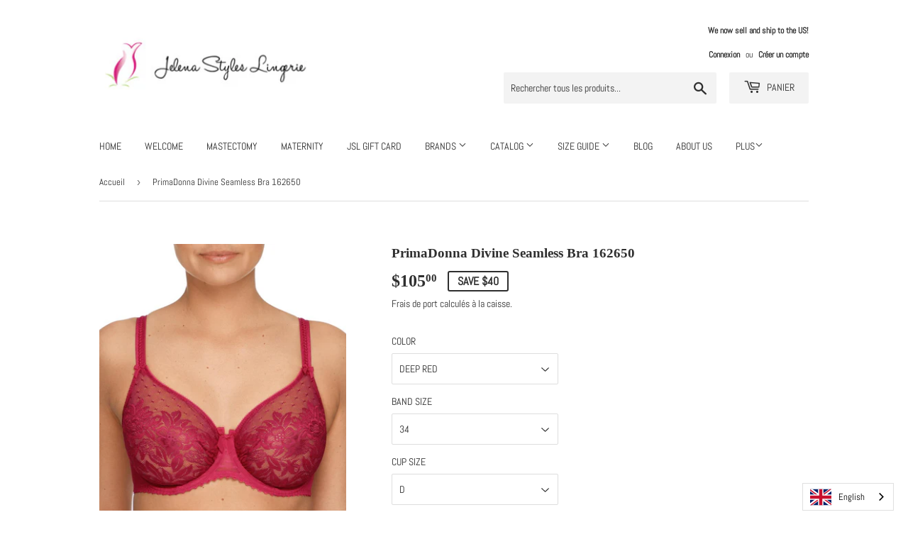

--- FILE ---
content_type: text/html; charset=utf-8
request_url: https://shopjelenastyleslingerie.com/fr/products/primadonna-divine-seamless-non-padded-bra-162650
body_size: 35377
content:
<!doctype html>
<html class="no-touch no-js">
<head>
  <meta name="google-site-verification" content="uhCGHIi3W4auH3X325Ekm4gr7vvXyzWOp04B5BEDGyM" />
  <script>(function(H){H.className=H.className.replace(/\bno-js\b/,'js')})(document.documentElement)</script>
  <!-- Basic page needs ================================================== -->
  <meta charset="utf-8">
  <meta http-equiv="X-UA-Compatible" content="IE=edge,chrome=1">

  

  <!-- Title and description ================================================== -->
  <title>
  PrimaDonna Divine Seamless Bra 162650 &ndash; Jelena Styles Lingerie
  </title>

  
    <meta name="description" content="Seductive and airy, this sheer bra features seamless cups and heart-shaped lines. The cups are made from pre-formed French lace with a floral print.">
  

  <!-- Product meta ================================================== -->
  <!-- /snippets/social-meta-tags.liquid -->




<meta property="og:site_name" content="Jelena Styles Lingerie">
<meta property="og:url" content="https://shopjelenastyleslingerie.com/fr/products/primadonna-divine-seamless-non-padded-bra-162650">
<meta property="og:title" content="PrimaDonna Divine Seamless Bra 162650">
<meta property="og:type" content="product">
<meta property="og:description" content="Seductive and airy, this sheer bra features seamless cups and heart-shaped lines. The cups are made from pre-formed French lace with a floral print.">

  <meta property="og:price:amount" content="105.00">
  <meta property="og:price:currency" content="CAD">

<meta property="og:image" content="http://shopjelenastyleslingerie.com/cdn/shop/files/245504_20200724141900_1200x1200.webp?v=1701112166"><meta property="og:image" content="http://shopjelenastyleslingerie.com/cdn/shop/files/245506_20200724141900_1200x1200.webp?v=1701112166"><meta property="og:image" content="http://shopjelenastyleslingerie.com/cdn/shop/files/245505_20200724141800_1200x1200.webp?v=1701112166">
<meta property="og:image:secure_url" content="https://shopjelenastyleslingerie.com/cdn/shop/files/245504_20200724141900_1200x1200.webp?v=1701112166"><meta property="og:image:secure_url" content="https://shopjelenastyleslingerie.com/cdn/shop/files/245506_20200724141900_1200x1200.webp?v=1701112166"><meta property="og:image:secure_url" content="https://shopjelenastyleslingerie.com/cdn/shop/files/245505_20200724141800_1200x1200.webp?v=1701112166">


<meta name="twitter:card" content="summary_large_image">
<meta name="twitter:title" content="PrimaDonna Divine Seamless Bra 162650">
<meta name="twitter:description" content="Seductive and airy, this sheer bra features seamless cups and heart-shaped lines. The cups are made from pre-formed French lace with a floral print.">


  <!-- Helpers ================================================== -->
  <link rel="canonical" href="https://shopjelenastyleslingerie.com/fr/products/primadonna-divine-seamless-non-padded-bra-162650">
  <meta name="viewport" content="width=device-width,initial-scale=1">

  <!-- CSS ================================================== -->
  <link href="//shopjelenastyleslingerie.com/cdn/shop/t/3/assets/theme.scss.css?v=107101483764544457301736559576" rel="stylesheet" type="text/css" media="all" />

  <!-- Header hook for plugins ================================================== -->
  <script>window.performance && window.performance.mark && window.performance.mark('shopify.content_for_header.start');</script><meta id="shopify-digital-wallet" name="shopify-digital-wallet" content="/37501337739/digital_wallets/dialog">
<meta name="shopify-checkout-api-token" content="3f2dc6f8e917ef0da88f9afeb4151289">
<meta id="in-context-paypal-metadata" data-shop-id="37501337739" data-venmo-supported="false" data-environment="production" data-locale="fr_FR" data-paypal-v4="true" data-currency="CAD">
<link rel="alternate" hreflang="x-default" href="https://shopjelenastyleslingerie.com/products/primadonna-divine-seamless-non-padded-bra-162650">
<link rel="alternate" hreflang="en" href="https://shopjelenastyleslingerie.com/products/primadonna-divine-seamless-non-padded-bra-162650">
<link rel="alternate" hreflang="fr" href="https://shopjelenastyleslingerie.com/fr/products/primadonna-divine-seamless-non-padded-bra-162650">
<link rel="alternate" type="application/json+oembed" href="https://shopjelenastyleslingerie.com/fr/products/primadonna-divine-seamless-non-padded-bra-162650.oembed">
<script async="async" src="/checkouts/internal/preloads.js?locale=fr-CA"></script>
<link rel="preconnect" href="https://shop.app" crossorigin="anonymous">
<script async="async" src="https://shop.app/checkouts/internal/preloads.js?locale=fr-CA&shop_id=37501337739" crossorigin="anonymous"></script>
<script id="apple-pay-shop-capabilities" type="application/json">{"shopId":37501337739,"countryCode":"CA","currencyCode":"CAD","merchantCapabilities":["supports3DS"],"merchantId":"gid:\/\/shopify\/Shop\/37501337739","merchantName":"Jelena Styles Lingerie","requiredBillingContactFields":["postalAddress","email","phone"],"requiredShippingContactFields":["postalAddress","email","phone"],"shippingType":"shipping","supportedNetworks":["visa","masterCard","amex","discover","interac","jcb"],"total":{"type":"pending","label":"Jelena Styles Lingerie","amount":"1.00"},"shopifyPaymentsEnabled":true,"supportsSubscriptions":true}</script>
<script id="shopify-features" type="application/json">{"accessToken":"3f2dc6f8e917ef0da88f9afeb4151289","betas":["rich-media-storefront-analytics"],"domain":"shopjelenastyleslingerie.com","predictiveSearch":true,"shopId":37501337739,"locale":"fr"}</script>
<script>var Shopify = Shopify || {};
Shopify.shop = "jelena-styles-lingerie.myshopify.com";
Shopify.locale = "fr";
Shopify.currency = {"active":"CAD","rate":"1.0"};
Shopify.country = "CA";
Shopify.theme = {"name":"Supply","id":94211997835,"schema_name":"Supply","schema_version":"8.9.15","theme_store_id":679,"role":"main"};
Shopify.theme.handle = "null";
Shopify.theme.style = {"id":null,"handle":null};
Shopify.cdnHost = "shopjelenastyleslingerie.com/cdn";
Shopify.routes = Shopify.routes || {};
Shopify.routes.root = "/fr/";</script>
<script type="module">!function(o){(o.Shopify=o.Shopify||{}).modules=!0}(window);</script>
<script>!function(o){function n(){var o=[];function n(){o.push(Array.prototype.slice.apply(arguments))}return n.q=o,n}var t=o.Shopify=o.Shopify||{};t.loadFeatures=n(),t.autoloadFeatures=n()}(window);</script>
<script>
  window.ShopifyPay = window.ShopifyPay || {};
  window.ShopifyPay.apiHost = "shop.app\/pay";
  window.ShopifyPay.redirectState = null;
</script>
<script id="shop-js-analytics" type="application/json">{"pageType":"product"}</script>
<script defer="defer" async type="module" src="//shopjelenastyleslingerie.com/cdn/shopifycloud/shop-js/modules/v2/client.init-shop-cart-sync_BcDpqI9l.fr.esm.js"></script>
<script defer="defer" async type="module" src="//shopjelenastyleslingerie.com/cdn/shopifycloud/shop-js/modules/v2/chunk.common_a1Rf5Dlz.esm.js"></script>
<script defer="defer" async type="module" src="//shopjelenastyleslingerie.com/cdn/shopifycloud/shop-js/modules/v2/chunk.modal_Djra7sW9.esm.js"></script>
<script type="module">
  await import("//shopjelenastyleslingerie.com/cdn/shopifycloud/shop-js/modules/v2/client.init-shop-cart-sync_BcDpqI9l.fr.esm.js");
await import("//shopjelenastyleslingerie.com/cdn/shopifycloud/shop-js/modules/v2/chunk.common_a1Rf5Dlz.esm.js");
await import("//shopjelenastyleslingerie.com/cdn/shopifycloud/shop-js/modules/v2/chunk.modal_Djra7sW9.esm.js");

  window.Shopify.SignInWithShop?.initShopCartSync?.({"fedCMEnabled":true,"windoidEnabled":true});

</script>
<script>
  window.Shopify = window.Shopify || {};
  if (!window.Shopify.featureAssets) window.Shopify.featureAssets = {};
  window.Shopify.featureAssets['shop-js'] = {"shop-cart-sync":["modules/v2/client.shop-cart-sync_BLrx53Hf.fr.esm.js","modules/v2/chunk.common_a1Rf5Dlz.esm.js","modules/v2/chunk.modal_Djra7sW9.esm.js"],"init-fed-cm":["modules/v2/client.init-fed-cm_C8SUwJ8U.fr.esm.js","modules/v2/chunk.common_a1Rf5Dlz.esm.js","modules/v2/chunk.modal_Djra7sW9.esm.js"],"shop-cash-offers":["modules/v2/client.shop-cash-offers_BBp_MjBM.fr.esm.js","modules/v2/chunk.common_a1Rf5Dlz.esm.js","modules/v2/chunk.modal_Djra7sW9.esm.js"],"shop-login-button":["modules/v2/client.shop-login-button_Dw6kG_iO.fr.esm.js","modules/v2/chunk.common_a1Rf5Dlz.esm.js","modules/v2/chunk.modal_Djra7sW9.esm.js"],"pay-button":["modules/v2/client.pay-button_BJDaAh68.fr.esm.js","modules/v2/chunk.common_a1Rf5Dlz.esm.js","modules/v2/chunk.modal_Djra7sW9.esm.js"],"shop-button":["modules/v2/client.shop-button_DBWL94V3.fr.esm.js","modules/v2/chunk.common_a1Rf5Dlz.esm.js","modules/v2/chunk.modal_Djra7sW9.esm.js"],"avatar":["modules/v2/client.avatar_BTnouDA3.fr.esm.js"],"init-windoid":["modules/v2/client.init-windoid_77FSIiws.fr.esm.js","modules/v2/chunk.common_a1Rf5Dlz.esm.js","modules/v2/chunk.modal_Djra7sW9.esm.js"],"init-shop-for-new-customer-accounts":["modules/v2/client.init-shop-for-new-customer-accounts_QoC3RJm9.fr.esm.js","modules/v2/client.shop-login-button_Dw6kG_iO.fr.esm.js","modules/v2/chunk.common_a1Rf5Dlz.esm.js","modules/v2/chunk.modal_Djra7sW9.esm.js"],"init-shop-email-lookup-coordinator":["modules/v2/client.init-shop-email-lookup-coordinator_D4ioGzPw.fr.esm.js","modules/v2/chunk.common_a1Rf5Dlz.esm.js","modules/v2/chunk.modal_Djra7sW9.esm.js"],"init-shop-cart-sync":["modules/v2/client.init-shop-cart-sync_BcDpqI9l.fr.esm.js","modules/v2/chunk.common_a1Rf5Dlz.esm.js","modules/v2/chunk.modal_Djra7sW9.esm.js"],"shop-toast-manager":["modules/v2/client.shop-toast-manager_B-eIbpHW.fr.esm.js","modules/v2/chunk.common_a1Rf5Dlz.esm.js","modules/v2/chunk.modal_Djra7sW9.esm.js"],"init-customer-accounts":["modules/v2/client.init-customer-accounts_BcBSUbIK.fr.esm.js","modules/v2/client.shop-login-button_Dw6kG_iO.fr.esm.js","modules/v2/chunk.common_a1Rf5Dlz.esm.js","modules/v2/chunk.modal_Djra7sW9.esm.js"],"init-customer-accounts-sign-up":["modules/v2/client.init-customer-accounts-sign-up_DvG__VHD.fr.esm.js","modules/v2/client.shop-login-button_Dw6kG_iO.fr.esm.js","modules/v2/chunk.common_a1Rf5Dlz.esm.js","modules/v2/chunk.modal_Djra7sW9.esm.js"],"shop-follow-button":["modules/v2/client.shop-follow-button_Dnx6fDH9.fr.esm.js","modules/v2/chunk.common_a1Rf5Dlz.esm.js","modules/v2/chunk.modal_Djra7sW9.esm.js"],"checkout-modal":["modules/v2/client.checkout-modal_BDH3MUqJ.fr.esm.js","modules/v2/chunk.common_a1Rf5Dlz.esm.js","modules/v2/chunk.modal_Djra7sW9.esm.js"],"shop-login":["modules/v2/client.shop-login_CV9Paj8R.fr.esm.js","modules/v2/chunk.common_a1Rf5Dlz.esm.js","modules/v2/chunk.modal_Djra7sW9.esm.js"],"lead-capture":["modules/v2/client.lead-capture_DGQOTB4e.fr.esm.js","modules/v2/chunk.common_a1Rf5Dlz.esm.js","modules/v2/chunk.modal_Djra7sW9.esm.js"],"payment-terms":["modules/v2/client.payment-terms_BQYK7nq4.fr.esm.js","modules/v2/chunk.common_a1Rf5Dlz.esm.js","modules/v2/chunk.modal_Djra7sW9.esm.js"]};
</script>
<script>(function() {
  var isLoaded = false;
  function asyncLoad() {
    if (isLoaded) return;
    isLoaded = true;
    var urls = ["https:\/\/cdn.weglot.com\/weglot_script_tag.js?shop=jelena-styles-lingerie.myshopify.com"];
    for (var i = 0; i < urls.length; i++) {
      var s = document.createElement('script');
      s.type = 'text/javascript';
      s.async = true;
      s.src = urls[i];
      var x = document.getElementsByTagName('script')[0];
      x.parentNode.insertBefore(s, x);
    }
  };
  if(window.attachEvent) {
    window.attachEvent('onload', asyncLoad);
  } else {
    window.addEventListener('load', asyncLoad, false);
  }
})();</script>
<script id="__st">var __st={"a":37501337739,"offset":-18000,"reqid":"614e3344-7515-41b6-a580-7a9ba7c4d744-1769062975","pageurl":"shopjelenastyleslingerie.com\/fr\/products\/primadonna-divine-seamless-non-padded-bra-162650","u":"40b00262c178","p":"product","rtyp":"product","rid":4957372252299};</script>
<script>window.ShopifyPaypalV4VisibilityTracking = true;</script>
<script id="captcha-bootstrap">!function(){'use strict';const t='contact',e='account',n='new_comment',o=[[t,t],['blogs',n],['comments',n],[t,'customer']],c=[[e,'customer_login'],[e,'guest_login'],[e,'recover_customer_password'],[e,'create_customer']],r=t=>t.map((([t,e])=>`form[action*='/${t}']:not([data-nocaptcha='true']) input[name='form_type'][value='${e}']`)).join(','),a=t=>()=>t?[...document.querySelectorAll(t)].map((t=>t.form)):[];function s(){const t=[...o],e=r(t);return a(e)}const i='password',u='form_key',d=['recaptcha-v3-token','g-recaptcha-response','h-captcha-response',i],f=()=>{try{return window.sessionStorage}catch{return}},m='__shopify_v',_=t=>t.elements[u];function p(t,e,n=!1){try{const o=window.sessionStorage,c=JSON.parse(o.getItem(e)),{data:r}=function(t){const{data:e,action:n}=t;return t[m]||n?{data:e,action:n}:{data:t,action:n}}(c);for(const[e,n]of Object.entries(r))t.elements[e]&&(t.elements[e].value=n);n&&o.removeItem(e)}catch(o){console.error('form repopulation failed',{error:o})}}const l='form_type',E='cptcha';function T(t){t.dataset[E]=!0}const w=window,h=w.document,L='Shopify',v='ce_forms',y='captcha';let A=!1;((t,e)=>{const n=(g='f06e6c50-85a8-45c8-87d0-21a2b65856fe',I='https://cdn.shopify.com/shopifycloud/storefront-forms-hcaptcha/ce_storefront_forms_captcha_hcaptcha.v1.5.2.iife.js',D={infoText:'Protégé par hCaptcha',privacyText:'Confidentialité',termsText:'Conditions'},(t,e,n)=>{const o=w[L][v],c=o.bindForm;if(c)return c(t,g,e,D).then(n);var r;o.q.push([[t,g,e,D],n]),r=I,A||(h.body.append(Object.assign(h.createElement('script'),{id:'captcha-provider',async:!0,src:r})),A=!0)});var g,I,D;w[L]=w[L]||{},w[L][v]=w[L][v]||{},w[L][v].q=[],w[L][y]=w[L][y]||{},w[L][y].protect=function(t,e){n(t,void 0,e),T(t)},Object.freeze(w[L][y]),function(t,e,n,w,h,L){const[v,y,A,g]=function(t,e,n){const i=e?o:[],u=t?c:[],d=[...i,...u],f=r(d),m=r(i),_=r(d.filter((([t,e])=>n.includes(e))));return[a(f),a(m),a(_),s()]}(w,h,L),I=t=>{const e=t.target;return e instanceof HTMLFormElement?e:e&&e.form},D=t=>v().includes(t);t.addEventListener('submit',(t=>{const e=I(t);if(!e)return;const n=D(e)&&!e.dataset.hcaptchaBound&&!e.dataset.recaptchaBound,o=_(e),c=g().includes(e)&&(!o||!o.value);(n||c)&&t.preventDefault(),c&&!n&&(function(t){try{if(!f())return;!function(t){const e=f();if(!e)return;const n=_(t);if(!n)return;const o=n.value;o&&e.removeItem(o)}(t);const e=Array.from(Array(32),(()=>Math.random().toString(36)[2])).join('');!function(t,e){_(t)||t.append(Object.assign(document.createElement('input'),{type:'hidden',name:u})),t.elements[u].value=e}(t,e),function(t,e){const n=f();if(!n)return;const o=[...t.querySelectorAll(`input[type='${i}']`)].map((({name:t})=>t)),c=[...d,...o],r={};for(const[a,s]of new FormData(t).entries())c.includes(a)||(r[a]=s);n.setItem(e,JSON.stringify({[m]:1,action:t.action,data:r}))}(t,e)}catch(e){console.error('failed to persist form',e)}}(e),e.submit())}));const S=(t,e)=>{t&&!t.dataset[E]&&(n(t,e.some((e=>e===t))),T(t))};for(const o of['focusin','change'])t.addEventListener(o,(t=>{const e=I(t);D(e)&&S(e,y())}));const B=e.get('form_key'),M=e.get(l),P=B&&M;t.addEventListener('DOMContentLoaded',(()=>{const t=y();if(P)for(const e of t)e.elements[l].value===M&&p(e,B);[...new Set([...A(),...v().filter((t=>'true'===t.dataset.shopifyCaptcha))])].forEach((e=>S(e,t)))}))}(h,new URLSearchParams(w.location.search),n,t,e,['guest_login'])})(!0,!0)}();</script>
<script integrity="sha256-4kQ18oKyAcykRKYeNunJcIwy7WH5gtpwJnB7kiuLZ1E=" data-source-attribution="shopify.loadfeatures" defer="defer" src="//shopjelenastyleslingerie.com/cdn/shopifycloud/storefront/assets/storefront/load_feature-a0a9edcb.js" crossorigin="anonymous"></script>
<script crossorigin="anonymous" defer="defer" src="//shopjelenastyleslingerie.com/cdn/shopifycloud/storefront/assets/shopify_pay/storefront-65b4c6d7.js?v=20250812"></script>
<script data-source-attribution="shopify.dynamic_checkout.dynamic.init">var Shopify=Shopify||{};Shopify.PaymentButton=Shopify.PaymentButton||{isStorefrontPortableWallets:!0,init:function(){window.Shopify.PaymentButton.init=function(){};var t=document.createElement("script");t.src="https://shopjelenastyleslingerie.com/cdn/shopifycloud/portable-wallets/latest/portable-wallets.fr.js",t.type="module",document.head.appendChild(t)}};
</script>
<script data-source-attribution="shopify.dynamic_checkout.buyer_consent">
  function portableWalletsHideBuyerConsent(e){var t=document.getElementById("shopify-buyer-consent"),n=document.getElementById("shopify-subscription-policy-button");t&&n&&(t.classList.add("hidden"),t.setAttribute("aria-hidden","true"),n.removeEventListener("click",e))}function portableWalletsShowBuyerConsent(e){var t=document.getElementById("shopify-buyer-consent"),n=document.getElementById("shopify-subscription-policy-button");t&&n&&(t.classList.remove("hidden"),t.removeAttribute("aria-hidden"),n.addEventListener("click",e))}window.Shopify?.PaymentButton&&(window.Shopify.PaymentButton.hideBuyerConsent=portableWalletsHideBuyerConsent,window.Shopify.PaymentButton.showBuyerConsent=portableWalletsShowBuyerConsent);
</script>
<script>
  function portableWalletsCleanup(e){e&&e.src&&console.error("Failed to load portable wallets script "+e.src);var t=document.querySelectorAll("shopify-accelerated-checkout .shopify-payment-button__skeleton, shopify-accelerated-checkout-cart .wallet-cart-button__skeleton"),e=document.getElementById("shopify-buyer-consent");for(let e=0;e<t.length;e++)t[e].remove();e&&e.remove()}function portableWalletsNotLoadedAsModule(e){e instanceof ErrorEvent&&"string"==typeof e.message&&e.message.includes("import.meta")&&"string"==typeof e.filename&&e.filename.includes("portable-wallets")&&(window.removeEventListener("error",portableWalletsNotLoadedAsModule),window.Shopify.PaymentButton.failedToLoad=e,"loading"===document.readyState?document.addEventListener("DOMContentLoaded",window.Shopify.PaymentButton.init):window.Shopify.PaymentButton.init())}window.addEventListener("error",portableWalletsNotLoadedAsModule);
</script>

<script type="module" src="https://shopjelenastyleslingerie.com/cdn/shopifycloud/portable-wallets/latest/portable-wallets.fr.js" onError="portableWalletsCleanup(this)" crossorigin="anonymous"></script>
<script nomodule>
  document.addEventListener("DOMContentLoaded", portableWalletsCleanup);
</script>

<link id="shopify-accelerated-checkout-styles" rel="stylesheet" media="screen" href="https://shopjelenastyleslingerie.com/cdn/shopifycloud/portable-wallets/latest/accelerated-checkout-backwards-compat.css" crossorigin="anonymous">
<style id="shopify-accelerated-checkout-cart">
        #shopify-buyer-consent {
  margin-top: 1em;
  display: inline-block;
  width: 100%;
}

#shopify-buyer-consent.hidden {
  display: none;
}

#shopify-subscription-policy-button {
  background: none;
  border: none;
  padding: 0;
  text-decoration: underline;
  font-size: inherit;
  cursor: pointer;
}

#shopify-subscription-policy-button::before {
  box-shadow: none;
}

      </style>

<script>window.performance && window.performance.mark && window.performance.mark('shopify.content_for_header.end');</script>
<meta name="locale-bar--browsing-context-suggestions-url" content="/fr/browsing_context_suggestions">
<meta name="locale-bar--current-language" content="fr">
<meta name="locale-bar--current-currency" content="CAD">

  
  

  <script src="//shopjelenastyleslingerie.com/cdn/shop/t/3/assets/jquery-2.2.3.min.js?v=58211863146907186831585518220" type="text/javascript"></script>

  <script src="//shopjelenastyleslingerie.com/cdn/shop/t/3/assets/lazysizes.min.js?v=8147953233334221341585518221" async="async"></script>
  <script src="//shopjelenastyleslingerie.com/cdn/shop/t/3/assets/vendor.js?v=106177282645720727331585518223" defer="defer"></script>
  <script src="//shopjelenastyleslingerie.com/cdn/shop/t/3/assets/theme.js?v=88090588602936917221585518235" defer="defer"></script>


  
<!-- Start of Judge.me Core -->
<link rel="dns-prefetch" href="https://cdn.judge.me/">
<script data-cfasync='false' class='jdgm-settings-script'>window.jdgmSettings={"pagination":5,"disable_web_reviews":false,"badge_no_review_text":"No reviews","badge_n_reviews_text":"{{ n }} review/reviews","badge_star_color":"#fb0af1","hide_badge_preview_if_no_reviews":true,"badge_hide_text":false,"enforce_center_preview_badge":false,"widget_title":"Customer Reviews","widget_open_form_text":"Write a review","widget_close_form_text":"Cancel review","widget_refresh_page_text":"Refresh page","widget_summary_text":"Based on {{ number_of_reviews }} review/reviews","widget_no_review_text":"Be the first to write a review","widget_name_field_text":"Display name","widget_verified_name_field_text":"Verified Name (public)","widget_name_placeholder_text":"Display name","widget_required_field_error_text":"This field is required.","widget_email_field_text":"Email address","widget_verified_email_field_text":"Verified Email (private, can not be edited)","widget_email_placeholder_text":"Your email address","widget_email_field_error_text":"Please enter a valid email address.","widget_rating_field_text":"Rating","widget_review_title_field_text":"Review Title","widget_review_title_placeholder_text":"Give your review a title","widget_review_body_field_text":"Review content","widget_review_body_placeholder_text":"Start writing here...","widget_pictures_field_text":"Picture/Video (optional)","widget_submit_review_text":"Submit Review","widget_submit_verified_review_text":"Submit Verified Review","widget_submit_success_msg_with_auto_publish":"Thank you! Please refresh the page in a few moments to see your review. You can remove or edit your review by logging into \u003ca href='https://judge.me/login' target='_blank' rel='nofollow noopener'\u003eJudge.me\u003c/a\u003e","widget_submit_success_msg_no_auto_publish":"Thank you! Your review will be published as soon as it is approved by the shop admin. You can remove or edit your review by logging into \u003ca href='https://judge.me/login' target='_blank' rel='nofollow noopener'\u003eJudge.me\u003c/a\u003e","widget_show_default_reviews_out_of_total_text":"Showing {{ n_reviews_shown }} out of {{ n_reviews }} reviews.","widget_show_all_link_text":"Show all","widget_show_less_link_text":"Show less","widget_author_said_text":"{{ reviewer_name }} said:","widget_days_text":"{{ n }} days ago","widget_weeks_text":"{{ n }} week/weeks ago","widget_months_text":"{{ n }} month/months ago","widget_years_text":"{{ n }} year/years ago","widget_yesterday_text":"Yesterday","widget_today_text":"Today","widget_replied_text":"\u003e\u003e {{ shop_name }} replied:","widget_read_more_text":"Read more","widget_reviewer_name_as_initial":"","widget_rating_filter_color":"#fbcd0a","widget_rating_filter_see_all_text":"See all reviews","widget_sorting_most_recent_text":"Most Recent","widget_sorting_highest_rating_text":"Highest Rating","widget_sorting_lowest_rating_text":"Lowest Rating","widget_sorting_with_pictures_text":"Only Pictures","widget_sorting_most_helpful_text":"Most Helpful","widget_open_question_form_text":"Ask a question","widget_reviews_subtab_text":"Reviews","widget_questions_subtab_text":"Questions","widget_question_label_text":"Question","widget_answer_label_text":"Answer","widget_question_placeholder_text":"Write your question here","widget_submit_question_text":"Submit Question","widget_question_submit_success_text":"Thank you for your question! We will notify you once it gets answered.","widget_star_color":"#fb0af1","verified_badge_text":"Verified","verified_badge_bg_color":"","verified_badge_text_color":"","verified_badge_placement":"left-of-reviewer-name","widget_review_max_height":"","widget_hide_border":false,"widget_social_share":false,"widget_thumb":false,"widget_review_location_show":false,"widget_location_format":"","all_reviews_include_out_of_store_products":true,"all_reviews_out_of_store_text":"(out of store)","all_reviews_pagination":100,"all_reviews_product_name_prefix_text":"about","enable_review_pictures":false,"enable_question_anwser":false,"widget_theme":"default","review_date_format":"mm/dd/yyyy","default_sort_method":"most-recent","widget_product_reviews_subtab_text":"Product Reviews","widget_shop_reviews_subtab_text":"Shop Reviews","widget_other_products_reviews_text":"Reviews for other products","widget_store_reviews_subtab_text":"Store reviews","widget_no_store_reviews_text":"This store hasn't received any reviews yet","widget_web_restriction_product_reviews_text":"This product hasn't received any reviews yet","widget_no_items_text":"No items found","widget_show_more_text":"Show more","widget_write_a_store_review_text":"Write a Store Review","widget_other_languages_heading":"Reviews in Other Languages","widget_translate_review_text":"Translate review to {{ language }}","widget_translating_review_text":"Translating...","widget_show_original_translation_text":"Show original ({{ language }})","widget_translate_review_failed_text":"Review couldn't be translated.","widget_translate_review_retry_text":"Retry","widget_translate_review_try_again_later_text":"Try again later","show_product_url_for_grouped_product":false,"widget_sorting_pictures_first_text":"Pictures First","show_pictures_on_all_rev_page_mobile":false,"show_pictures_on_all_rev_page_desktop":false,"floating_tab_hide_mobile_install_preference":false,"floating_tab_button_name":"★ Reviews","floating_tab_title":"Let customers speak for us","floating_tab_button_color":"","floating_tab_button_background_color":"","floating_tab_url":"","floating_tab_url_enabled":false,"floating_tab_tab_style":"text","all_reviews_text_badge_text":"Customers rate us {{ shop.metafields.judgeme.all_reviews_rating | round: 1 }}/5 based on {{ shop.metafields.judgeme.all_reviews_count }} reviews.","all_reviews_text_badge_text_branded_style":"{{ shop.metafields.judgeme.all_reviews_rating | round: 1 }} out of 5 stars based on {{ shop.metafields.judgeme.all_reviews_count }} reviews","is_all_reviews_text_badge_a_link":false,"show_stars_for_all_reviews_text_badge":false,"all_reviews_text_badge_url":"","all_reviews_text_style":"text","all_reviews_text_color_style":"judgeme_brand_color","all_reviews_text_color":"#108474","all_reviews_text_show_jm_brand":true,"featured_carousel_show_header":true,"featured_carousel_title":"Let customers speak for us","testimonials_carousel_title":"Customers are saying","videos_carousel_title":"Real customer stories","cards_carousel_title":"Customers are saying","featured_carousel_count_text":"from {{ n }} reviews","featured_carousel_add_link_to_all_reviews_page":false,"featured_carousel_url":"","featured_carousel_show_images":true,"featured_carousel_autoslide_interval":5,"featured_carousel_arrows_on_the_sides":false,"featured_carousel_height":250,"featured_carousel_width":80,"featured_carousel_image_size":0,"featured_carousel_image_height":250,"featured_carousel_arrow_color":"#eeeeee","verified_count_badge_style":"vintage","verified_count_badge_orientation":"horizontal","verified_count_badge_color_style":"judgeme_brand_color","verified_count_badge_color":"#108474","is_verified_count_badge_a_link":false,"verified_count_badge_url":"","verified_count_badge_show_jm_brand":true,"widget_rating_preset_default":5,"widget_first_sub_tab":"product-reviews","widget_show_histogram":true,"widget_histogram_use_custom_color":false,"widget_pagination_use_custom_color":false,"widget_star_use_custom_color":true,"widget_verified_badge_use_custom_color":false,"widget_write_review_use_custom_color":false,"picture_reminder_submit_button":"Upload Pictures","enable_review_videos":false,"mute_video_by_default":false,"widget_sorting_videos_first_text":"Videos First","widget_review_pending_text":"Pending","featured_carousel_items_for_large_screen":3,"social_share_options_order":"Facebook,Twitter","remove_microdata_snippet":false,"disable_json_ld":false,"enable_json_ld_products":false,"preview_badge_show_question_text":false,"preview_badge_no_question_text":"No questions","preview_badge_n_question_text":"{{ number_of_questions }} question/questions","qa_badge_show_icon":false,"qa_badge_position":"same-row","remove_judgeme_branding":false,"widget_add_search_bar":false,"widget_search_bar_placeholder":"Search","widget_sorting_verified_only_text":"Verified only","featured_carousel_theme":"default","featured_carousel_show_rating":true,"featured_carousel_show_title":true,"featured_carousel_show_body":true,"featured_carousel_show_date":false,"featured_carousel_show_reviewer":true,"featured_carousel_show_product":false,"featured_carousel_header_background_color":"#108474","featured_carousel_header_text_color":"#ffffff","featured_carousel_name_product_separator":"reviewed","featured_carousel_full_star_background":"#108474","featured_carousel_empty_star_background":"#dadada","featured_carousel_vertical_theme_background":"#f9fafb","featured_carousel_verified_badge_enable":false,"featured_carousel_verified_badge_color":"#108474","featured_carousel_border_style":"round","featured_carousel_review_line_length_limit":3,"featured_carousel_more_reviews_button_text":"Read more reviews","featured_carousel_view_product_button_text":"View product","all_reviews_page_load_reviews_on":"scroll","all_reviews_page_load_more_text":"Load More Reviews","disable_fb_tab_reviews":false,"enable_ajax_cdn_cache":false,"widget_public_name_text":"displayed publicly like","default_reviewer_name":"John Smith","default_reviewer_name_has_non_latin":true,"widget_reviewer_anonymous":"Anonymous","medals_widget_title":"Judge.me Review Medals","medals_widget_background_color":"#f9fafb","medals_widget_position":"footer_all_pages","medals_widget_border_color":"#f9fafb","medals_widget_verified_text_position":"left","medals_widget_use_monochromatic_version":false,"medals_widget_elements_color":"#108474","show_reviewer_avatar":true,"widget_invalid_yt_video_url_error_text":"Not a YouTube video URL","widget_max_length_field_error_text":"Please enter no more than {0} characters.","widget_show_country_flag":false,"widget_show_collected_via_shop_app":true,"widget_verified_by_shop_badge_style":"light","widget_verified_by_shop_text":"Verified by Shop","widget_show_photo_gallery":false,"widget_load_with_code_splitting":true,"widget_ugc_install_preference":false,"widget_ugc_title":"Made by us, Shared by you","widget_ugc_subtitle":"Tag us to see your picture featured in our page","widget_ugc_arrows_color":"#ffffff","widget_ugc_primary_button_text":"Buy Now","widget_ugc_primary_button_background_color":"#108474","widget_ugc_primary_button_text_color":"#ffffff","widget_ugc_primary_button_border_width":"0","widget_ugc_primary_button_border_style":"none","widget_ugc_primary_button_border_color":"#108474","widget_ugc_primary_button_border_radius":"25","widget_ugc_secondary_button_text":"Load More","widget_ugc_secondary_button_background_color":"#ffffff","widget_ugc_secondary_button_text_color":"#108474","widget_ugc_secondary_button_border_width":"2","widget_ugc_secondary_button_border_style":"solid","widget_ugc_secondary_button_border_color":"#108474","widget_ugc_secondary_button_border_radius":"25","widget_ugc_reviews_button_text":"View Reviews","widget_ugc_reviews_button_background_color":"#ffffff","widget_ugc_reviews_button_text_color":"#108474","widget_ugc_reviews_button_border_width":"2","widget_ugc_reviews_button_border_style":"solid","widget_ugc_reviews_button_border_color":"#108474","widget_ugc_reviews_button_border_radius":"25","widget_ugc_reviews_button_link_to":"judgeme-reviews-page","widget_ugc_show_post_date":true,"widget_ugc_max_width":"800","widget_rating_metafield_value_type":true,"widget_primary_color":"#108474","widget_enable_secondary_color":false,"widget_secondary_color":"#edf5f5","widget_summary_average_rating_text":"{{ average_rating }} out of 5","widget_media_grid_title":"Customer photos \u0026 videos","widget_media_grid_see_more_text":"See more","widget_round_style":false,"widget_show_product_medals":true,"widget_verified_by_judgeme_text":"Verified by Judge.me","widget_show_store_medals":true,"widget_verified_by_judgeme_text_in_store_medals":"Verified by Judge.me","widget_media_field_exceed_quantity_message":"Sorry, we can only accept {{ max_media }} for one review.","widget_media_field_exceed_limit_message":"{{ file_name }} is too large, please select a {{ media_type }} less than {{ size_limit }}MB.","widget_review_submitted_text":"Review Submitted!","widget_question_submitted_text":"Question Submitted!","widget_close_form_text_question":"Cancel","widget_write_your_answer_here_text":"Write your answer here","widget_enabled_branded_link":true,"widget_show_collected_by_judgeme":false,"widget_reviewer_name_color":"","widget_write_review_text_color":"","widget_write_review_bg_color":"","widget_collected_by_judgeme_text":"collected by Judge.me","widget_pagination_type":"standard","widget_load_more_text":"Load More","widget_load_more_color":"#108474","widget_full_review_text":"Full Review","widget_read_more_reviews_text":"Read More Reviews","widget_read_questions_text":"Read Questions","widget_questions_and_answers_text":"Questions \u0026 Answers","widget_verified_by_text":"Verified by","widget_verified_text":"Verified","widget_number_of_reviews_text":"{{ number_of_reviews }} reviews","widget_back_button_text":"Back","widget_next_button_text":"Next","widget_custom_forms_filter_button":"Filters","custom_forms_style":"vertical","widget_show_review_information":false,"how_reviews_are_collected":"How reviews are collected?","widget_show_review_keywords":false,"widget_gdpr_statement":"How we use your data: We'll only contact you about the review you left, and only if necessary. By submitting your review, you agree to Judge.me's \u003ca href='https://judge.me/terms' target='_blank' rel='nofollow noopener'\u003eterms\u003c/a\u003e, \u003ca href='https://judge.me/privacy' target='_blank' rel='nofollow noopener'\u003eprivacy\u003c/a\u003e and \u003ca href='https://judge.me/content-policy' target='_blank' rel='nofollow noopener'\u003econtent\u003c/a\u003e policies.","widget_multilingual_sorting_enabled":false,"widget_translate_review_content_enabled":false,"widget_translate_review_content_method":"manual","popup_widget_review_selection":"automatically_with_pictures","popup_widget_round_border_style":true,"popup_widget_show_title":true,"popup_widget_show_body":true,"popup_widget_show_reviewer":false,"popup_widget_show_product":true,"popup_widget_show_pictures":true,"popup_widget_use_review_picture":true,"popup_widget_show_on_home_page":true,"popup_widget_show_on_product_page":true,"popup_widget_show_on_collection_page":true,"popup_widget_show_on_cart_page":true,"popup_widget_position":"bottom_left","popup_widget_first_review_delay":5,"popup_widget_duration":5,"popup_widget_interval":5,"popup_widget_review_count":5,"popup_widget_hide_on_mobile":true,"review_snippet_widget_round_border_style":true,"review_snippet_widget_card_color":"#FFFFFF","review_snippet_widget_slider_arrows_background_color":"#FFFFFF","review_snippet_widget_slider_arrows_color":"#000000","review_snippet_widget_star_color":"#108474","show_product_variant":false,"all_reviews_product_variant_label_text":"Variant: ","widget_show_verified_branding":false,"widget_ai_summary_title":"Customers say","widget_ai_summary_disclaimer":"AI-powered review summary based on recent customer reviews","widget_show_ai_summary":false,"widget_show_ai_summary_bg":false,"widget_show_review_title_input":true,"redirect_reviewers_invited_via_email":"review_widget","request_store_review_after_product_review":false,"request_review_other_products_in_order":false,"review_form_color_scheme":"default","review_form_corner_style":"square","review_form_star_color":{},"review_form_text_color":"#333333","review_form_background_color":"#ffffff","review_form_field_background_color":"#fafafa","review_form_button_color":{},"review_form_button_text_color":"#ffffff","review_form_modal_overlay_color":"#000000","review_content_screen_title_text":"How would you rate this product?","review_content_introduction_text":"We would love it if you would share a bit about your experience.","store_review_form_title_text":"How would you rate this store?","store_review_form_introduction_text":"We would love it if you would share a bit about your experience.","show_review_guidance_text":true,"one_star_review_guidance_text":"Poor","five_star_review_guidance_text":"Great","customer_information_screen_title_text":"About you","customer_information_introduction_text":"Please tell us more about you.","custom_questions_screen_title_text":"Your experience in more detail","custom_questions_introduction_text":"Here are a few questions to help us understand more about your experience.","review_submitted_screen_title_text":"Thanks for your review!","review_submitted_screen_thank_you_text":"We are processing it and it will appear on the store soon.","review_submitted_screen_email_verification_text":"Please confirm your email by clicking the link we just sent you. This helps us keep reviews authentic.","review_submitted_request_store_review_text":"Would you like to share your experience of shopping with us?","review_submitted_review_other_products_text":"Would you like to review these products?","store_review_screen_title_text":"Would you like to share your experience of shopping with us?","store_review_introduction_text":"We value your feedback and use it to improve. Please share any thoughts or suggestions you have.","reviewer_media_screen_title_picture_text":"Share a picture","reviewer_media_introduction_picture_text":"Upload a photo to support your review.","reviewer_media_screen_title_video_text":"Share a video","reviewer_media_introduction_video_text":"Upload a video to support your review.","reviewer_media_screen_title_picture_or_video_text":"Share a picture or video","reviewer_media_introduction_picture_or_video_text":"Upload a photo or video to support your review.","reviewer_media_youtube_url_text":"Paste your Youtube URL here","advanced_settings_next_step_button_text":"Next","advanced_settings_close_review_button_text":"Close","modal_write_review_flow":false,"write_review_flow_required_text":"Required","write_review_flow_privacy_message_text":"We respect your privacy.","write_review_flow_anonymous_text":"Post review as anonymous","write_review_flow_visibility_text":"This won't be visible to other customers.","write_review_flow_multiple_selection_help_text":"Select as many as you like","write_review_flow_single_selection_help_text":"Select one option","write_review_flow_required_field_error_text":"This field is required","write_review_flow_invalid_email_error_text":"Please enter a valid email address","write_review_flow_max_length_error_text":"Max. {{ max_length }} characters.","write_review_flow_media_upload_text":"\u003cb\u003eClick to upload\u003c/b\u003e or drag and drop","write_review_flow_gdpr_statement":"We'll only contact you about your review if necessary. By submitting your review, you agree to our \u003ca href='https://judge.me/terms' target='_blank' rel='nofollow noopener'\u003eterms and conditions\u003c/a\u003e and \u003ca href='https://judge.me/privacy' target='_blank' rel='nofollow noopener'\u003eprivacy policy\u003c/a\u003e.","rating_only_reviews_enabled":false,"show_negative_reviews_help_screen":false,"new_review_flow_help_screen_rating_threshold":3,"negative_review_resolution_screen_title_text":"Tell us more","negative_review_resolution_text":"Your experience matters to us. If there were issues with your purchase, we're here to help. Feel free to reach out to us, we'd love the opportunity to make things right.","negative_review_resolution_button_text":"Contact us","negative_review_resolution_proceed_with_review_text":"Leave a review","negative_review_resolution_subject":"Issue with purchase from {{ shop_name }}.{{ order_name }}","preview_badge_collection_page_install_status":false,"widget_review_custom_css":"","preview_badge_custom_css":"","preview_badge_stars_count":"5-stars","featured_carousel_custom_css":"","floating_tab_custom_css":"","all_reviews_widget_custom_css":"","medals_widget_custom_css":"","verified_badge_custom_css":"","all_reviews_text_custom_css":"","transparency_badges_collected_via_store_invite":false,"transparency_badges_from_another_provider":false,"transparency_badges_collected_from_store_visitor":false,"transparency_badges_collected_by_verified_review_provider":false,"transparency_badges_earned_reward":false,"transparency_badges_collected_via_store_invite_text":"Review collected via store invitation","transparency_badges_from_another_provider_text":"Review collected from another provider","transparency_badges_collected_from_store_visitor_text":"Review collected from a store visitor","transparency_badges_written_in_google_text":"Review written in Google","transparency_badges_written_in_etsy_text":"Review written in Etsy","transparency_badges_written_in_shop_app_text":"Review written in Shop App","transparency_badges_earned_reward_text":"Review earned a reward for future purchase","product_review_widget_per_page":10,"widget_store_review_label_text":"Review about the store","checkout_comment_extension_title_on_product_page":"Customer Comments","checkout_comment_extension_num_latest_comment_show":5,"checkout_comment_extension_format":"name_and_timestamp","checkout_comment_customer_name":"last_initial","checkout_comment_comment_notification":true,"preview_badge_collection_page_install_preference":true,"preview_badge_home_page_install_preference":false,"preview_badge_product_page_install_preference":true,"review_widget_install_preference":"","review_carousel_install_preference":false,"floating_reviews_tab_install_preference":"none","verified_reviews_count_badge_install_preference":false,"all_reviews_text_install_preference":false,"review_widget_best_location":true,"judgeme_medals_install_preference":false,"review_widget_revamp_enabled":false,"review_widget_qna_enabled":false,"review_widget_header_theme":"minimal","review_widget_widget_title_enabled":true,"review_widget_header_text_size":"medium","review_widget_header_text_weight":"regular","review_widget_average_rating_style":"compact","review_widget_bar_chart_enabled":true,"review_widget_bar_chart_type":"numbers","review_widget_bar_chart_style":"standard","review_widget_expanded_media_gallery_enabled":false,"review_widget_reviews_section_theme":"standard","review_widget_image_style":"thumbnails","review_widget_review_image_ratio":"square","review_widget_stars_size":"medium","review_widget_verified_badge":"standard_text","review_widget_review_title_text_size":"medium","review_widget_review_text_size":"medium","review_widget_review_text_length":"medium","review_widget_number_of_columns_desktop":3,"review_widget_carousel_transition_speed":5,"review_widget_custom_questions_answers_display":"always","review_widget_button_text_color":"#FFFFFF","review_widget_text_color":"#000000","review_widget_lighter_text_color":"#7B7B7B","review_widget_corner_styling":"soft","review_widget_review_word_singular":"review","review_widget_review_word_plural":"reviews","review_widget_voting_label":"Helpful?","review_widget_shop_reply_label":"Reply from {{ shop_name }}:","review_widget_filters_title":"Filters","qna_widget_question_word_singular":"Question","qna_widget_question_word_plural":"Questions","qna_widget_answer_reply_label":"Answer from {{ answerer_name }}:","qna_content_screen_title_text":"Ask a question about this product","qna_widget_question_required_field_error_text":"Please enter your question.","qna_widget_flow_gdpr_statement":"We'll only contact you about your question if necessary. By submitting your question, you agree to our \u003ca href='https://judge.me/terms' target='_blank' rel='nofollow noopener'\u003eterms and conditions\u003c/a\u003e and \u003ca href='https://judge.me/privacy' target='_blank' rel='nofollow noopener'\u003eprivacy policy\u003c/a\u003e.","qna_widget_question_submitted_text":"Thanks for your question!","qna_widget_close_form_text_question":"Close","qna_widget_question_submit_success_text":"We’ll notify you by email when your question is answered.","all_reviews_widget_v2025_enabled":false,"all_reviews_widget_v2025_header_theme":"default","all_reviews_widget_v2025_widget_title_enabled":true,"all_reviews_widget_v2025_header_text_size":"medium","all_reviews_widget_v2025_header_text_weight":"regular","all_reviews_widget_v2025_average_rating_style":"compact","all_reviews_widget_v2025_bar_chart_enabled":true,"all_reviews_widget_v2025_bar_chart_type":"numbers","all_reviews_widget_v2025_bar_chart_style":"standard","all_reviews_widget_v2025_expanded_media_gallery_enabled":false,"all_reviews_widget_v2025_show_store_medals":true,"all_reviews_widget_v2025_show_photo_gallery":true,"all_reviews_widget_v2025_show_review_keywords":false,"all_reviews_widget_v2025_show_ai_summary":false,"all_reviews_widget_v2025_show_ai_summary_bg":false,"all_reviews_widget_v2025_add_search_bar":false,"all_reviews_widget_v2025_default_sort_method":"most-recent","all_reviews_widget_v2025_reviews_per_page":10,"all_reviews_widget_v2025_reviews_section_theme":"default","all_reviews_widget_v2025_image_style":"thumbnails","all_reviews_widget_v2025_review_image_ratio":"square","all_reviews_widget_v2025_stars_size":"medium","all_reviews_widget_v2025_verified_badge":"bold_badge","all_reviews_widget_v2025_review_title_text_size":"medium","all_reviews_widget_v2025_review_text_size":"medium","all_reviews_widget_v2025_review_text_length":"medium","all_reviews_widget_v2025_number_of_columns_desktop":3,"all_reviews_widget_v2025_carousel_transition_speed":5,"all_reviews_widget_v2025_custom_questions_answers_display":"always","all_reviews_widget_v2025_show_product_variant":false,"all_reviews_widget_v2025_show_reviewer_avatar":true,"all_reviews_widget_v2025_reviewer_name_as_initial":"","all_reviews_widget_v2025_review_location_show":false,"all_reviews_widget_v2025_location_format":"","all_reviews_widget_v2025_show_country_flag":false,"all_reviews_widget_v2025_verified_by_shop_badge_style":"light","all_reviews_widget_v2025_social_share":false,"all_reviews_widget_v2025_social_share_options_order":"Facebook,Twitter,LinkedIn,Pinterest","all_reviews_widget_v2025_pagination_type":"standard","all_reviews_widget_v2025_button_text_color":"#FFFFFF","all_reviews_widget_v2025_text_color":"#000000","all_reviews_widget_v2025_lighter_text_color":"#7B7B7B","all_reviews_widget_v2025_corner_styling":"soft","all_reviews_widget_v2025_title":"Customer reviews","all_reviews_widget_v2025_ai_summary_title":"Customers say about this store","all_reviews_widget_v2025_no_review_text":"Be the first to write a review","platform":"shopify","branding_url":"https://app.judge.me/reviews","branding_text":"Powered by Judge.me","locale":"en","reply_name":"Jelena Styles Lingerie","widget_version":"2.1","footer":true,"autopublish":true,"review_dates":true,"enable_custom_form":false,"shop_locale":"en","enable_multi_locales_translations":false,"show_review_title_input":true,"review_verification_email_status":"always","can_be_branded":false,"reply_name_text":"Jelena Styles Lingerie"};</script> <style class='jdgm-settings-style'>.jdgm-xx{left:0}:not(.jdgm-prev-badge__stars)>.jdgm-star{color:#fb0af1}.jdgm-histogram .jdgm-star.jdgm-star{color:#fb0af1}.jdgm-preview-badge .jdgm-star.jdgm-star{color:#fb0af1}.jdgm-histogram .jdgm-histogram__bar-content{background:#fbcd0a}.jdgm-histogram .jdgm-histogram__bar:after{background:#fbcd0a}.jdgm-prev-badge[data-average-rating='0.00']{display:none !important}.jdgm-author-all-initials{display:none !important}.jdgm-author-last-initial{display:none !important}.jdgm-rev-widg__title{visibility:hidden}.jdgm-rev-widg__summary-text{visibility:hidden}.jdgm-prev-badge__text{visibility:hidden}.jdgm-rev__replier:before{content:'Jelena Styles Lingerie'}.jdgm-rev__prod-link-prefix:before{content:'about'}.jdgm-rev__variant-label:before{content:'Variant: '}.jdgm-rev__out-of-store-text:before{content:'(out of store)'}@media only screen and (min-width: 768px){.jdgm-rev__pics .jdgm-rev_all-rev-page-picture-separator,.jdgm-rev__pics .jdgm-rev__product-picture{display:none}}@media only screen and (max-width: 768px){.jdgm-rev__pics .jdgm-rev_all-rev-page-picture-separator,.jdgm-rev__pics .jdgm-rev__product-picture{display:none}}.jdgm-preview-badge[data-template="index"]{display:none !important}.jdgm-verified-count-badget[data-from-snippet="true"]{display:none !important}.jdgm-carousel-wrapper[data-from-snippet="true"]{display:none !important}.jdgm-all-reviews-text[data-from-snippet="true"]{display:none !important}.jdgm-medals-section[data-from-snippet="true"]{display:none !important}.jdgm-ugc-media-wrapper[data-from-snippet="true"]{display:none !important}.jdgm-rev__transparency-badge[data-badge-type="review_collected_via_store_invitation"]{display:none !important}.jdgm-rev__transparency-badge[data-badge-type="review_collected_from_another_provider"]{display:none !important}.jdgm-rev__transparency-badge[data-badge-type="review_collected_from_store_visitor"]{display:none !important}.jdgm-rev__transparency-badge[data-badge-type="review_written_in_etsy"]{display:none !important}.jdgm-rev__transparency-badge[data-badge-type="review_written_in_google_business"]{display:none !important}.jdgm-rev__transparency-badge[data-badge-type="review_written_in_shop_app"]{display:none !important}.jdgm-rev__transparency-badge[data-badge-type="review_earned_for_future_purchase"]{display:none !important}
</style> <style class='jdgm-settings-style'></style>

  
  
  
  <style class='jdgm-miracle-styles'>
  @-webkit-keyframes jdgm-spin{0%{-webkit-transform:rotate(0deg);-ms-transform:rotate(0deg);transform:rotate(0deg)}100%{-webkit-transform:rotate(359deg);-ms-transform:rotate(359deg);transform:rotate(359deg)}}@keyframes jdgm-spin{0%{-webkit-transform:rotate(0deg);-ms-transform:rotate(0deg);transform:rotate(0deg)}100%{-webkit-transform:rotate(359deg);-ms-transform:rotate(359deg);transform:rotate(359deg)}}@font-face{font-family:'JudgemeStar';src:url("[data-uri]") format("woff");font-weight:normal;font-style:normal}.jdgm-star{font-family:'JudgemeStar';display:inline !important;text-decoration:none !important;padding:0 4px 0 0 !important;margin:0 !important;font-weight:bold;opacity:1;-webkit-font-smoothing:antialiased;-moz-osx-font-smoothing:grayscale}.jdgm-star:hover{opacity:1}.jdgm-star:last-of-type{padding:0 !important}.jdgm-star.jdgm--on:before{content:"\e000"}.jdgm-star.jdgm--off:before{content:"\e001"}.jdgm-star.jdgm--half:before{content:"\e002"}.jdgm-widget *{margin:0;line-height:1.4;-webkit-box-sizing:border-box;-moz-box-sizing:border-box;box-sizing:border-box;-webkit-overflow-scrolling:touch}.jdgm-hidden{display:none !important;visibility:hidden !important}.jdgm-temp-hidden{display:none}.jdgm-spinner{width:40px;height:40px;margin:auto;border-radius:50%;border-top:2px solid #eee;border-right:2px solid #eee;border-bottom:2px solid #eee;border-left:2px solid #ccc;-webkit-animation:jdgm-spin 0.8s infinite linear;animation:jdgm-spin 0.8s infinite linear}.jdgm-prev-badge{display:block !important}

</style>


  
  
   


<script data-cfasync='false' class='jdgm-script'>
!function(e){window.jdgm=window.jdgm||{},jdgm.CDN_HOST="https://cdn.judge.me/",
jdgm.docReady=function(d){(e.attachEvent?"complete"===e.readyState:"loading"!==e.readyState)?
setTimeout(d,0):e.addEventListener("DOMContentLoaded",d)},jdgm.loadCSS=function(d,t,o,s){
!o&&jdgm.loadCSS.requestedUrls.indexOf(d)>=0||(jdgm.loadCSS.requestedUrls.push(d),
(s=e.createElement("link")).rel="stylesheet",s.class="jdgm-stylesheet",s.media="nope!",
s.href=d,s.onload=function(){this.media="all",t&&setTimeout(t)},e.body.appendChild(s))},
jdgm.loadCSS.requestedUrls=[],jdgm.docReady(function(){(window.jdgmLoadCSS||e.querySelectorAll(
".jdgm-widget, .jdgm-all-reviews-page").length>0)&&(jdgmSettings.widget_load_with_code_splitting?
parseFloat(jdgmSettings.widget_version)>=3?jdgm.loadCSS(jdgm.CDN_HOST+"widget_v3/base.css"):
jdgm.loadCSS(jdgm.CDN_HOST+"widget/base.css"):jdgm.loadCSS(jdgm.CDN_HOST+"shopify_v2.css"))})}(document);
</script>
<script async data-cfasync="false" type="text/javascript" src="https://cdn.judge.me/loader.js"></script>

<noscript><link rel="stylesheet" type="text/css" media="all" href="https://cdn.judge.me/shopify_v2.css"></noscript>
<!-- End of Judge.me Core -->


<link rel="alternate" hreflang="en" href="https://shopjelenastyleslingerie.com/fr/products/primadonna-divine-seamless-non-padded-bra-162650">
<link rel="alternate" hreflang="fr" href="https://shopjelenastyleslingerie.com/a/l/fr/fr/products/primadonna-divine-seamless-non-padded-bra-162650">


<!--Start Weglot Script-->
<script src="//cdn.weglot.com/weglot.min.js"></script>
<script id="has-script-tags">Weglot.initialize({ api_key:"wg_e93023beaf7ad2ac50078e7ce3b4708b5" });</script>
<!--End Weglot Script-->

<link href="https://monorail-edge.shopifysvc.com" rel="dns-prefetch">
<script>(function(){if ("sendBeacon" in navigator && "performance" in window) {try {var session_token_from_headers = performance.getEntriesByType('navigation')[0].serverTiming.find(x => x.name == '_s').description;} catch {var session_token_from_headers = undefined;}var session_cookie_matches = document.cookie.match(/_shopify_s=([^;]*)/);var session_token_from_cookie = session_cookie_matches && session_cookie_matches.length === 2 ? session_cookie_matches[1] : "";var session_token = session_token_from_headers || session_token_from_cookie || "";function handle_abandonment_event(e) {var entries = performance.getEntries().filter(function(entry) {return /monorail-edge.shopifysvc.com/.test(entry.name);});if (!window.abandonment_tracked && entries.length === 0) {window.abandonment_tracked = true;var currentMs = Date.now();var navigation_start = performance.timing.navigationStart;var payload = {shop_id: 37501337739,url: window.location.href,navigation_start,duration: currentMs - navigation_start,session_token,page_type: "product"};window.navigator.sendBeacon("https://monorail-edge.shopifysvc.com/v1/produce", JSON.stringify({schema_id: "online_store_buyer_site_abandonment/1.1",payload: payload,metadata: {event_created_at_ms: currentMs,event_sent_at_ms: currentMs}}));}}window.addEventListener('pagehide', handle_abandonment_event);}}());</script>
<script id="web-pixels-manager-setup">(function e(e,d,r,n,o){if(void 0===o&&(o={}),!Boolean(null===(a=null===(i=window.Shopify)||void 0===i?void 0:i.analytics)||void 0===a?void 0:a.replayQueue)){var i,a;window.Shopify=window.Shopify||{};var t=window.Shopify;t.analytics=t.analytics||{};var s=t.analytics;s.replayQueue=[],s.publish=function(e,d,r){return s.replayQueue.push([e,d,r]),!0};try{self.performance.mark("wpm:start")}catch(e){}var l=function(){var e={modern:/Edge?\/(1{2}[4-9]|1[2-9]\d|[2-9]\d{2}|\d{4,})\.\d+(\.\d+|)|Firefox\/(1{2}[4-9]|1[2-9]\d|[2-9]\d{2}|\d{4,})\.\d+(\.\d+|)|Chrom(ium|e)\/(9{2}|\d{3,})\.\d+(\.\d+|)|(Maci|X1{2}).+ Version\/(15\.\d+|(1[6-9]|[2-9]\d|\d{3,})\.\d+)([,.]\d+|)( \(\w+\)|)( Mobile\/\w+|) Safari\/|Chrome.+OPR\/(9{2}|\d{3,})\.\d+\.\d+|(CPU[ +]OS|iPhone[ +]OS|CPU[ +]iPhone|CPU IPhone OS|CPU iPad OS)[ +]+(15[._]\d+|(1[6-9]|[2-9]\d|\d{3,})[._]\d+)([._]\d+|)|Android:?[ /-](13[3-9]|1[4-9]\d|[2-9]\d{2}|\d{4,})(\.\d+|)(\.\d+|)|Android.+Firefox\/(13[5-9]|1[4-9]\d|[2-9]\d{2}|\d{4,})\.\d+(\.\d+|)|Android.+Chrom(ium|e)\/(13[3-9]|1[4-9]\d|[2-9]\d{2}|\d{4,})\.\d+(\.\d+|)|SamsungBrowser\/([2-9]\d|\d{3,})\.\d+/,legacy:/Edge?\/(1[6-9]|[2-9]\d|\d{3,})\.\d+(\.\d+|)|Firefox\/(5[4-9]|[6-9]\d|\d{3,})\.\d+(\.\d+|)|Chrom(ium|e)\/(5[1-9]|[6-9]\d|\d{3,})\.\d+(\.\d+|)([\d.]+$|.*Safari\/(?![\d.]+ Edge\/[\d.]+$))|(Maci|X1{2}).+ Version\/(10\.\d+|(1[1-9]|[2-9]\d|\d{3,})\.\d+)([,.]\d+|)( \(\w+\)|)( Mobile\/\w+|) Safari\/|Chrome.+OPR\/(3[89]|[4-9]\d|\d{3,})\.\d+\.\d+|(CPU[ +]OS|iPhone[ +]OS|CPU[ +]iPhone|CPU IPhone OS|CPU iPad OS)[ +]+(10[._]\d+|(1[1-9]|[2-9]\d|\d{3,})[._]\d+)([._]\d+|)|Android:?[ /-](13[3-9]|1[4-9]\d|[2-9]\d{2}|\d{4,})(\.\d+|)(\.\d+|)|Mobile Safari.+OPR\/([89]\d|\d{3,})\.\d+\.\d+|Android.+Firefox\/(13[5-9]|1[4-9]\d|[2-9]\d{2}|\d{4,})\.\d+(\.\d+|)|Android.+Chrom(ium|e)\/(13[3-9]|1[4-9]\d|[2-9]\d{2}|\d{4,})\.\d+(\.\d+|)|Android.+(UC? ?Browser|UCWEB|U3)[ /]?(15\.([5-9]|\d{2,})|(1[6-9]|[2-9]\d|\d{3,})\.\d+)\.\d+|SamsungBrowser\/(5\.\d+|([6-9]|\d{2,})\.\d+)|Android.+MQ{2}Browser\/(14(\.(9|\d{2,})|)|(1[5-9]|[2-9]\d|\d{3,})(\.\d+|))(\.\d+|)|K[Aa][Ii]OS\/(3\.\d+|([4-9]|\d{2,})\.\d+)(\.\d+|)/},d=e.modern,r=e.legacy,n=navigator.userAgent;return n.match(d)?"modern":n.match(r)?"legacy":"unknown"}(),u="modern"===l?"modern":"legacy",c=(null!=n?n:{modern:"",legacy:""})[u],f=function(e){return[e.baseUrl,"/wpm","/b",e.hashVersion,"modern"===e.buildTarget?"m":"l",".js"].join("")}({baseUrl:d,hashVersion:r,buildTarget:u}),m=function(e){var d=e.version,r=e.bundleTarget,n=e.surface,o=e.pageUrl,i=e.monorailEndpoint;return{emit:function(e){var a=e.status,t=e.errorMsg,s=(new Date).getTime(),l=JSON.stringify({metadata:{event_sent_at_ms:s},events:[{schema_id:"web_pixels_manager_load/3.1",payload:{version:d,bundle_target:r,page_url:o,status:a,surface:n,error_msg:t},metadata:{event_created_at_ms:s}}]});if(!i)return console&&console.warn&&console.warn("[Web Pixels Manager] No Monorail endpoint provided, skipping logging."),!1;try{return self.navigator.sendBeacon.bind(self.navigator)(i,l)}catch(e){}var u=new XMLHttpRequest;try{return u.open("POST",i,!0),u.setRequestHeader("Content-Type","text/plain"),u.send(l),!0}catch(e){return console&&console.warn&&console.warn("[Web Pixels Manager] Got an unhandled error while logging to Monorail."),!1}}}}({version:r,bundleTarget:l,surface:e.surface,pageUrl:self.location.href,monorailEndpoint:e.monorailEndpoint});try{o.browserTarget=l,function(e){var d=e.src,r=e.async,n=void 0===r||r,o=e.onload,i=e.onerror,a=e.sri,t=e.scriptDataAttributes,s=void 0===t?{}:t,l=document.createElement("script"),u=document.querySelector("head"),c=document.querySelector("body");if(l.async=n,l.src=d,a&&(l.integrity=a,l.crossOrigin="anonymous"),s)for(var f in s)if(Object.prototype.hasOwnProperty.call(s,f))try{l.dataset[f]=s[f]}catch(e){}if(o&&l.addEventListener("load",o),i&&l.addEventListener("error",i),u)u.appendChild(l);else{if(!c)throw new Error("Did not find a head or body element to append the script");c.appendChild(l)}}({src:f,async:!0,onload:function(){if(!function(){var e,d;return Boolean(null===(d=null===(e=window.Shopify)||void 0===e?void 0:e.analytics)||void 0===d?void 0:d.initialized)}()){var d=window.webPixelsManager.init(e)||void 0;if(d){var r=window.Shopify.analytics;r.replayQueue.forEach((function(e){var r=e[0],n=e[1],o=e[2];d.publishCustomEvent(r,n,o)})),r.replayQueue=[],r.publish=d.publishCustomEvent,r.visitor=d.visitor,r.initialized=!0}}},onerror:function(){return m.emit({status:"failed",errorMsg:"".concat(f," has failed to load")})},sri:function(e){var d=/^sha384-[A-Za-z0-9+/=]+$/;return"string"==typeof e&&d.test(e)}(c)?c:"",scriptDataAttributes:o}),m.emit({status:"loading"})}catch(e){m.emit({status:"failed",errorMsg:(null==e?void 0:e.message)||"Unknown error"})}}})({shopId: 37501337739,storefrontBaseUrl: "https://shopjelenastyleslingerie.com",extensionsBaseUrl: "https://extensions.shopifycdn.com/cdn/shopifycloud/web-pixels-manager",monorailEndpoint: "https://monorail-edge.shopifysvc.com/unstable/produce_batch",surface: "storefront-renderer",enabledBetaFlags: ["2dca8a86"],webPixelsConfigList: [{"id":"880771211","configuration":"{\"webPixelName\":\"Judge.me\"}","eventPayloadVersion":"v1","runtimeContext":"STRICT","scriptVersion":"34ad157958823915625854214640f0bf","type":"APP","apiClientId":683015,"privacyPurposes":["ANALYTICS"],"dataSharingAdjustments":{"protectedCustomerApprovalScopes":["read_customer_email","read_customer_name","read_customer_personal_data","read_customer_phone"]}},{"id":"410484875","configuration":"{\"config\":\"{\\\"pixel_id\\\":\\\"G-DNDT4JH5J3\\\",\\\"gtag_events\\\":[{\\\"type\\\":\\\"purchase\\\",\\\"action_label\\\":\\\"G-DNDT4JH5J3\\\"},{\\\"type\\\":\\\"page_view\\\",\\\"action_label\\\":\\\"G-DNDT4JH5J3\\\"},{\\\"type\\\":\\\"view_item\\\",\\\"action_label\\\":\\\"G-DNDT4JH5J3\\\"},{\\\"type\\\":\\\"search\\\",\\\"action_label\\\":\\\"G-DNDT4JH5J3\\\"},{\\\"type\\\":\\\"add_to_cart\\\",\\\"action_label\\\":\\\"G-DNDT4JH5J3\\\"},{\\\"type\\\":\\\"begin_checkout\\\",\\\"action_label\\\":\\\"G-DNDT4JH5J3\\\"},{\\\"type\\\":\\\"add_payment_info\\\",\\\"action_label\\\":\\\"G-DNDT4JH5J3\\\"}],\\\"enable_monitoring_mode\\\":false}\"}","eventPayloadVersion":"v1","runtimeContext":"OPEN","scriptVersion":"b2a88bafab3e21179ed38636efcd8a93","type":"APP","apiClientId":1780363,"privacyPurposes":[],"dataSharingAdjustments":{"protectedCustomerApprovalScopes":["read_customer_address","read_customer_email","read_customer_name","read_customer_personal_data","read_customer_phone"]}},{"id":"56623243","configuration":"{\"tagID\":\"2613353110043\"}","eventPayloadVersion":"v1","runtimeContext":"STRICT","scriptVersion":"18031546ee651571ed29edbe71a3550b","type":"APP","apiClientId":3009811,"privacyPurposes":["ANALYTICS","MARKETING","SALE_OF_DATA"],"dataSharingAdjustments":{"protectedCustomerApprovalScopes":["read_customer_address","read_customer_email","read_customer_name","read_customer_personal_data","read_customer_phone"]}},{"id":"61931659","eventPayloadVersion":"v1","runtimeContext":"LAX","scriptVersion":"1","type":"CUSTOM","privacyPurposes":["ANALYTICS"],"name":"Google Analytics tag (migrated)"},{"id":"shopify-app-pixel","configuration":"{}","eventPayloadVersion":"v1","runtimeContext":"STRICT","scriptVersion":"0450","apiClientId":"shopify-pixel","type":"APP","privacyPurposes":["ANALYTICS","MARKETING"]},{"id":"shopify-custom-pixel","eventPayloadVersion":"v1","runtimeContext":"LAX","scriptVersion":"0450","apiClientId":"shopify-pixel","type":"CUSTOM","privacyPurposes":["ANALYTICS","MARKETING"]}],isMerchantRequest: false,initData: {"shop":{"name":"Jelena Styles Lingerie","paymentSettings":{"currencyCode":"CAD"},"myshopifyDomain":"jelena-styles-lingerie.myshopify.com","countryCode":"CA","storefrontUrl":"https:\/\/shopjelenastyleslingerie.com\/fr"},"customer":null,"cart":null,"checkout":null,"productVariants":[{"price":{"amount":105.0,"currencyCode":"CAD"},"product":{"title":"PrimaDonna Divine Seamless Bra 162650","vendor":"Primadonna","id":"4957372252299","untranslatedTitle":"PrimaDonna Divine Seamless Bra 162650","url":"\/fr\/products\/primadonna-divine-seamless-non-padded-bra-162650","type":"bra"},"id":"33983363776651","image":{"src":"\/\/shopjelenastyleslingerie.com\/cdn\/shop\/files\/R_1.jpg?v=1701112166"},"sku":"","title":"DEEP RED \/ 34 \/ C","untranslatedTitle":"DEEP RED \/ 34 \/ C"},{"price":{"amount":105.0,"currencyCode":"CAD"},"product":{"title":"PrimaDonna Divine Seamless Bra 162650","vendor":"Primadonna","id":"4957372252299","untranslatedTitle":"PrimaDonna Divine Seamless Bra 162650","url":"\/fr\/products\/primadonna-divine-seamless-non-padded-bra-162650","type":"bra"},"id":"33983363809419","image":{"src":"\/\/shopjelenastyleslingerie.com\/cdn\/shop\/files\/R_1.jpg?v=1701112166"},"sku":"","title":"DEEP RED \/ 34 \/ D","untranslatedTitle":"DEEP RED \/ 34 \/ D"},{"price":{"amount":105.0,"currencyCode":"CAD"},"product":{"title":"PrimaDonna Divine Seamless Bra 162650","vendor":"Primadonna","id":"4957372252299","untranslatedTitle":"PrimaDonna Divine Seamless Bra 162650","url":"\/fr\/products\/primadonna-divine-seamless-non-padded-bra-162650","type":"bra"},"id":"41762226995339","image":{"src":"\/\/shopjelenastyleslingerie.com\/cdn\/shop\/files\/R_1.jpg?v=1701112166"},"sku":"","title":"DEEP RED \/ 34 \/ E","untranslatedTitle":"DEEP RED \/ 34 \/ E"},{"price":{"amount":105.0,"currencyCode":"CAD"},"product":{"title":"PrimaDonna Divine Seamless Bra 162650","vendor":"Primadonna","id":"4957372252299","untranslatedTitle":"PrimaDonna Divine Seamless Bra 162650","url":"\/fr\/products\/primadonna-divine-seamless-non-padded-bra-162650","type":"bra"},"id":"41762227028107","image":{"src":"\/\/shopjelenastyleslingerie.com\/cdn\/shop\/files\/R_1.jpg?v=1701112166"},"sku":"","title":"DEEP RED \/ 34 \/ G","untranslatedTitle":"DEEP RED \/ 34 \/ G"},{"price":{"amount":105.0,"currencyCode":"CAD"},"product":{"title":"PrimaDonna Divine Seamless Bra 162650","vendor":"Primadonna","id":"4957372252299","untranslatedTitle":"PrimaDonna Divine Seamless Bra 162650","url":"\/fr\/products\/primadonna-divine-seamless-non-padded-bra-162650","type":"bra"},"id":"41762227060875","image":{"src":"\/\/shopjelenastyleslingerie.com\/cdn\/shop\/files\/R_1.jpg?v=1701112166"},"sku":"","title":"DEEP RED \/ 36 \/ C","untranslatedTitle":"DEEP RED \/ 36 \/ C"},{"price":{"amount":105.0,"currencyCode":"CAD"},"product":{"title":"PrimaDonna Divine Seamless Bra 162650","vendor":"Primadonna","id":"4957372252299","untranslatedTitle":"PrimaDonna Divine Seamless Bra 162650","url":"\/fr\/products\/primadonna-divine-seamless-non-padded-bra-162650","type":"bra"},"id":"41762227093643","image":{"src":"\/\/shopjelenastyleslingerie.com\/cdn\/shop\/files\/R_1.jpg?v=1701112166"},"sku":"","title":"DEEP RED \/ 36 \/ D","untranslatedTitle":"DEEP RED \/ 36 \/ D"},{"price":{"amount":105.0,"currencyCode":"CAD"},"product":{"title":"PrimaDonna Divine Seamless Bra 162650","vendor":"Primadonna","id":"4957372252299","untranslatedTitle":"PrimaDonna Divine Seamless Bra 162650","url":"\/fr\/products\/primadonna-divine-seamless-non-padded-bra-162650","type":"bra"},"id":"41762227126411","image":{"src":"\/\/shopjelenastyleslingerie.com\/cdn\/shop\/files\/R_1.jpg?v=1701112166"},"sku":"","title":"DEEP RED \/ 36 \/ E","untranslatedTitle":"DEEP RED \/ 36 \/ E"},{"price":{"amount":105.0,"currencyCode":"CAD"},"product":{"title":"PrimaDonna Divine Seamless Bra 162650","vendor":"Primadonna","id":"4957372252299","untranslatedTitle":"PrimaDonna Divine Seamless Bra 162650","url":"\/fr\/products\/primadonna-divine-seamless-non-padded-bra-162650","type":"bra"},"id":"41762227159179","image":{"src":"\/\/shopjelenastyleslingerie.com\/cdn\/shop\/files\/R_1.jpg?v=1701112166"},"sku":"","title":"DEEP RED \/ 36 \/ G","untranslatedTitle":"DEEP RED \/ 36 \/ G"},{"price":{"amount":105.0,"currencyCode":"CAD"},"product":{"title":"PrimaDonna Divine Seamless Bra 162650","vendor":"Primadonna","id":"4957372252299","untranslatedTitle":"PrimaDonna Divine Seamless Bra 162650","url":"\/fr\/products\/primadonna-divine-seamless-non-padded-bra-162650","type":"bra"},"id":"33983363874955","image":{"src":"\/\/shopjelenastyleslingerie.com\/cdn\/shop\/files\/R_1.jpg?v=1701112166"},"sku":"","title":"DEEP RED \/ 38 \/ C","untranslatedTitle":"DEEP RED \/ 38 \/ C"},{"price":{"amount":105.0,"currencyCode":"CAD"},"product":{"title":"PrimaDonna Divine Seamless Bra 162650","vendor":"Primadonna","id":"4957372252299","untranslatedTitle":"PrimaDonna Divine Seamless Bra 162650","url":"\/fr\/products\/primadonna-divine-seamless-non-padded-bra-162650","type":"bra"},"id":"41762227191947","image":{"src":"\/\/shopjelenastyleslingerie.com\/cdn\/shop\/files\/R_1.jpg?v=1701112166"},"sku":"","title":"DEEP RED \/ 38 \/ E","untranslatedTitle":"DEEP RED \/ 38 \/ E"},{"price":{"amount":105.0,"currencyCode":"CAD"},"product":{"title":"PrimaDonna Divine Seamless Bra 162650","vendor":"Primadonna","id":"4957372252299","untranslatedTitle":"PrimaDonna Divine Seamless Bra 162650","url":"\/fr\/products\/primadonna-divine-seamless-non-padded-bra-162650","type":"bra"},"id":"41762227224715","image":{"src":"\/\/shopjelenastyleslingerie.com\/cdn\/shop\/files\/R_1.jpg?v=1701112166"},"sku":"","title":"DEEP RED \/ 38 \/ G","untranslatedTitle":"DEEP RED \/ 38 \/ G"},{"price":{"amount":105.0,"currencyCode":"CAD"},"product":{"title":"PrimaDonna Divine Seamless Bra 162650","vendor":"Primadonna","id":"4957372252299","untranslatedTitle":"PrimaDonna Divine Seamless Bra 162650","url":"\/fr\/products\/primadonna-divine-seamless-non-padded-bra-162650","type":"bra"},"id":"33983363940491","image":{"src":"\/\/shopjelenastyleslingerie.com\/cdn\/shop\/files\/R_1.jpg?v=1701112166"},"sku":"","title":"DEEP RED \/ 40 \/ C","untranslatedTitle":"DEEP RED \/ 40 \/ C"},{"price":{"amount":105.0,"currencyCode":"CAD"},"product":{"title":"PrimaDonna Divine Seamless Bra 162650","vendor":"Primadonna","id":"4957372252299","untranslatedTitle":"PrimaDonna Divine Seamless Bra 162650","url":"\/fr\/products\/primadonna-divine-seamless-non-padded-bra-162650","type":"bra"},"id":"41762227257483","image":{"src":"\/\/shopjelenastyleslingerie.com\/cdn\/shop\/files\/R_1.jpg?v=1701112166"},"sku":"","title":"DEEP RED \/ 40 \/ E","untranslatedTitle":"DEEP RED \/ 40 \/ E"},{"price":{"amount":105.0,"currencyCode":"CAD"},"product":{"title":"PrimaDonna Divine Seamless Bra 162650","vendor":"Primadonna","id":"4957372252299","untranslatedTitle":"PrimaDonna Divine Seamless Bra 162650","url":"\/fr\/products\/primadonna-divine-seamless-non-padded-bra-162650","type":"bra"},"id":"41762227290251","image":{"src":"\/\/shopjelenastyleslingerie.com\/cdn\/shop\/files\/R_1.jpg?v=1701112166"},"sku":"","title":"DEEP RED \/ 40 \/ G","untranslatedTitle":"DEEP RED \/ 40 \/ G"},{"price":{"amount":105.0,"currencyCode":"CAD"},"product":{"title":"PrimaDonna Divine Seamless Bra 162650","vendor":"Primadonna","id":"4957372252299","untranslatedTitle":"PrimaDonna Divine Seamless Bra 162650","url":"\/fr\/products\/primadonna-divine-seamless-non-padded-bra-162650","type":"bra"},"id":"33983363973259","image":{"src":"\/\/shopjelenastyleslingerie.com\/cdn\/shop\/files\/R_1.jpg?v=1701112166"},"sku":"","title":"DEEP RED \/ 42 \/ D","untranslatedTitle":"DEEP RED \/ 42 \/ D"},{"price":{"amount":105.0,"currencyCode":"CAD"},"product":{"title":"PrimaDonna Divine Seamless Bra 162650","vendor":"Primadonna","id":"4957372252299","untranslatedTitle":"PrimaDonna Divine Seamless Bra 162650","url":"\/fr\/products\/primadonna-divine-seamless-non-padded-bra-162650","type":"bra"},"id":"41762227323019","image":{"src":"\/\/shopjelenastyleslingerie.com\/cdn\/shop\/files\/R_1.jpg?v=1701112166"},"sku":"","title":"DEEP RED \/ 42 \/ E","untranslatedTitle":"DEEP RED \/ 42 \/ E"},{"price":{"amount":105.0,"currencyCode":"CAD"},"product":{"title":"PrimaDonna Divine Seamless Bra 162650","vendor":"Primadonna","id":"4957372252299","untranslatedTitle":"PrimaDonna Divine Seamless Bra 162650","url":"\/fr\/products\/primadonna-divine-seamless-non-padded-bra-162650","type":"bra"},"id":"41762227355787","image":{"src":"\/\/shopjelenastyleslingerie.com\/cdn\/shop\/files\/R_1.jpg?v=1701112166"},"sku":"","title":"DEEP RED \/ 42 \/ G","untranslatedTitle":"DEEP RED \/ 42 \/ G"},{"price":{"amount":177.0,"currencyCode":"CAD"},"product":{"title":"PrimaDonna Divine Seamless Bra 162650","vendor":"Primadonna","id":"4957372252299","untranslatedTitle":"PrimaDonna Divine Seamless Bra 162650","url":"\/fr\/products\/primadonna-divine-seamless-non-padded-bra-162650","type":"bra"},"id":"41762227388555","image":{"src":"\/\/shopjelenastyleslingerie.com\/cdn\/shop\/files\/245505_20200724141800.webp?v=1701112166"},"sku":"","title":"BLACK \/ 34 \/ C","untranslatedTitle":"BLACK \/ 34 \/ C"},{"price":{"amount":177.0,"currencyCode":"CAD"},"product":{"title":"PrimaDonna Divine Seamless Bra 162650","vendor":"Primadonna","id":"4957372252299","untranslatedTitle":"PrimaDonna Divine Seamless Bra 162650","url":"\/fr\/products\/primadonna-divine-seamless-non-padded-bra-162650","type":"bra"},"id":"41762227421323","image":{"src":"\/\/shopjelenastyleslingerie.com\/cdn\/shop\/files\/245505_20200724141800.webp?v=1701112166"},"sku":"","title":"BLACK \/ 34 \/ D","untranslatedTitle":"BLACK \/ 34 \/ D"},{"price":{"amount":177.0,"currencyCode":"CAD"},"product":{"title":"PrimaDonna Divine Seamless Bra 162650","vendor":"Primadonna","id":"4957372252299","untranslatedTitle":"PrimaDonna Divine Seamless Bra 162650","url":"\/fr\/products\/primadonna-divine-seamless-non-padded-bra-162650","type":"bra"},"id":"41762227454091","image":{"src":"\/\/shopjelenastyleslingerie.com\/cdn\/shop\/files\/245505_20200724141800.webp?v=1701112166"},"sku":"","title":"BLACK \/ 34 \/ E","untranslatedTitle":"BLACK \/ 34 \/ E"},{"price":{"amount":177.0,"currencyCode":"CAD"},"product":{"title":"PrimaDonna Divine Seamless Bra 162650","vendor":"Primadonna","id":"4957372252299","untranslatedTitle":"PrimaDonna Divine Seamless Bra 162650","url":"\/fr\/products\/primadonna-divine-seamless-non-padded-bra-162650","type":"bra"},"id":"41762227486859","image":{"src":"\/\/shopjelenastyleslingerie.com\/cdn\/shop\/files\/245505_20200724141800.webp?v=1701112166"},"sku":"","title":"BLACK \/ 34 \/ G","untranslatedTitle":"BLACK \/ 34 \/ G"},{"price":{"amount":177.0,"currencyCode":"CAD"},"product":{"title":"PrimaDonna Divine Seamless Bra 162650","vendor":"Primadonna","id":"4957372252299","untranslatedTitle":"PrimaDonna Divine Seamless Bra 162650","url":"\/fr\/products\/primadonna-divine-seamless-non-padded-bra-162650","type":"bra"},"id":"41762227519627","image":{"src":"\/\/shopjelenastyleslingerie.com\/cdn\/shop\/files\/245505_20200724141800.webp?v=1701112166"},"sku":"","title":"BLACK \/ 36 \/ C","untranslatedTitle":"BLACK \/ 36 \/ C"},{"price":{"amount":177.0,"currencyCode":"CAD"},"product":{"title":"PrimaDonna Divine Seamless Bra 162650","vendor":"Primadonna","id":"4957372252299","untranslatedTitle":"PrimaDonna Divine Seamless Bra 162650","url":"\/fr\/products\/primadonna-divine-seamless-non-padded-bra-162650","type":"bra"},"id":"41762227552395","image":{"src":"\/\/shopjelenastyleslingerie.com\/cdn\/shop\/files\/245505_20200724141800.webp?v=1701112166"},"sku":"","title":"BLACK \/ 36 \/ D","untranslatedTitle":"BLACK \/ 36 \/ D"},{"price":{"amount":177.0,"currencyCode":"CAD"},"product":{"title":"PrimaDonna Divine Seamless Bra 162650","vendor":"Primadonna","id":"4957372252299","untranslatedTitle":"PrimaDonna Divine Seamless Bra 162650","url":"\/fr\/products\/primadonna-divine-seamless-non-padded-bra-162650","type":"bra"},"id":"41762227585163","image":{"src":"\/\/shopjelenastyleslingerie.com\/cdn\/shop\/files\/245505_20200724141800.webp?v=1701112166"},"sku":"","title":"BLACK \/ 36 \/ E","untranslatedTitle":"BLACK \/ 36 \/ E"},{"price":{"amount":177.0,"currencyCode":"CAD"},"product":{"title":"PrimaDonna Divine Seamless Bra 162650","vendor":"Primadonna","id":"4957372252299","untranslatedTitle":"PrimaDonna Divine Seamless Bra 162650","url":"\/fr\/products\/primadonna-divine-seamless-non-padded-bra-162650","type":"bra"},"id":"41762227617931","image":{"src":"\/\/shopjelenastyleslingerie.com\/cdn\/shop\/files\/245505_20200724141800.webp?v=1701112166"},"sku":"","title":"BLACK \/ 36 \/ G","untranslatedTitle":"BLACK \/ 36 \/ G"},{"price":{"amount":177.0,"currencyCode":"CAD"},"product":{"title":"PrimaDonna Divine Seamless Bra 162650","vendor":"Primadonna","id":"4957372252299","untranslatedTitle":"PrimaDonna Divine Seamless Bra 162650","url":"\/fr\/products\/primadonna-divine-seamless-non-padded-bra-162650","type":"bra"},"id":"41762227650699","image":{"src":"\/\/shopjelenastyleslingerie.com\/cdn\/shop\/files\/245505_20200724141800.webp?v=1701112166"},"sku":"","title":"BLACK \/ 38 \/ C","untranslatedTitle":"BLACK \/ 38 \/ C"},{"price":{"amount":177.0,"currencyCode":"CAD"},"product":{"title":"PrimaDonna Divine Seamless Bra 162650","vendor":"Primadonna","id":"4957372252299","untranslatedTitle":"PrimaDonna Divine Seamless Bra 162650","url":"\/fr\/products\/primadonna-divine-seamless-non-padded-bra-162650","type":"bra"},"id":"41762227683467","image":{"src":"\/\/shopjelenastyleslingerie.com\/cdn\/shop\/files\/245505_20200724141800.webp?v=1701112166"},"sku":"","title":"BLACK \/ 38 \/ E","untranslatedTitle":"BLACK \/ 38 \/ E"},{"price":{"amount":177.0,"currencyCode":"CAD"},"product":{"title":"PrimaDonna Divine Seamless Bra 162650","vendor":"Primadonna","id":"4957372252299","untranslatedTitle":"PrimaDonna Divine Seamless Bra 162650","url":"\/fr\/products\/primadonna-divine-seamless-non-padded-bra-162650","type":"bra"},"id":"41762227716235","image":{"src":"\/\/shopjelenastyleslingerie.com\/cdn\/shop\/files\/245505_20200724141800.webp?v=1701112166"},"sku":"","title":"BLACK \/ 38 \/ G","untranslatedTitle":"BLACK \/ 38 \/ G"},{"price":{"amount":177.0,"currencyCode":"CAD"},"product":{"title":"PrimaDonna Divine Seamless Bra 162650","vendor":"Primadonna","id":"4957372252299","untranslatedTitle":"PrimaDonna Divine Seamless Bra 162650","url":"\/fr\/products\/primadonna-divine-seamless-non-padded-bra-162650","type":"bra"},"id":"41762227749003","image":{"src":"\/\/shopjelenastyleslingerie.com\/cdn\/shop\/files\/245505_20200724141800.webp?v=1701112166"},"sku":"","title":"BLACK \/ 40 \/ C","untranslatedTitle":"BLACK \/ 40 \/ C"},{"price":{"amount":177.0,"currencyCode":"CAD"},"product":{"title":"PrimaDonna Divine Seamless Bra 162650","vendor":"Primadonna","id":"4957372252299","untranslatedTitle":"PrimaDonna Divine Seamless Bra 162650","url":"\/fr\/products\/primadonna-divine-seamless-non-padded-bra-162650","type":"bra"},"id":"41762227781771","image":{"src":"\/\/shopjelenastyleslingerie.com\/cdn\/shop\/files\/245505_20200724141800.webp?v=1701112166"},"sku":"","title":"BLACK \/ 40 \/ E","untranslatedTitle":"BLACK \/ 40 \/ E"},{"price":{"amount":177.0,"currencyCode":"CAD"},"product":{"title":"PrimaDonna Divine Seamless Bra 162650","vendor":"Primadonna","id":"4957372252299","untranslatedTitle":"PrimaDonna Divine Seamless Bra 162650","url":"\/fr\/products\/primadonna-divine-seamless-non-padded-bra-162650","type":"bra"},"id":"41762227814539","image":{"src":"\/\/shopjelenastyleslingerie.com\/cdn\/shop\/files\/245505_20200724141800.webp?v=1701112166"},"sku":"","title":"BLACK \/ 40 \/ G","untranslatedTitle":"BLACK \/ 40 \/ G"},{"price":{"amount":177.0,"currencyCode":"CAD"},"product":{"title":"PrimaDonna Divine Seamless Bra 162650","vendor":"Primadonna","id":"4957372252299","untranslatedTitle":"PrimaDonna Divine Seamless Bra 162650","url":"\/fr\/products\/primadonna-divine-seamless-non-padded-bra-162650","type":"bra"},"id":"41762227847307","image":{"src":"\/\/shopjelenastyleslingerie.com\/cdn\/shop\/files\/245505_20200724141800.webp?v=1701112166"},"sku":"","title":"BLACK \/ 42 \/ D","untranslatedTitle":"BLACK \/ 42 \/ D"},{"price":{"amount":177.0,"currencyCode":"CAD"},"product":{"title":"PrimaDonna Divine Seamless Bra 162650","vendor":"Primadonna","id":"4957372252299","untranslatedTitle":"PrimaDonna Divine Seamless Bra 162650","url":"\/fr\/products\/primadonna-divine-seamless-non-padded-bra-162650","type":"bra"},"id":"41762227880075","image":{"src":"\/\/shopjelenastyleslingerie.com\/cdn\/shop\/files\/245505_20200724141800.webp?v=1701112166"},"sku":"","title":"BLACK \/ 42 \/ E","untranslatedTitle":"BLACK \/ 42 \/ E"},{"price":{"amount":177.0,"currencyCode":"CAD"},"product":{"title":"PrimaDonna Divine Seamless Bra 162650","vendor":"Primadonna","id":"4957372252299","untranslatedTitle":"PrimaDonna Divine Seamless Bra 162650","url":"\/fr\/products\/primadonna-divine-seamless-non-padded-bra-162650","type":"bra"},"id":"41762227912843","image":{"src":"\/\/shopjelenastyleslingerie.com\/cdn\/shop\/files\/245505_20200724141800.webp?v=1701112166"},"sku":"","title":"BLACK \/ 42 \/ G","untranslatedTitle":"BLACK \/ 42 \/ G"},{"price":{"amount":177.0,"currencyCode":"CAD"},"product":{"title":"PrimaDonna Divine Seamless Bra 162650","vendor":"Primadonna","id":"4957372252299","untranslatedTitle":"PrimaDonna Divine Seamless Bra 162650","url":"\/fr\/products\/primadonna-divine-seamless-non-padded-bra-162650","type":"bra"},"id":"41762227945611","image":{"src":"\/\/shopjelenastyleslingerie.com\/cdn\/shop\/files\/0162650_Venus.blush.seamlessnonpaddedbra.primadonna.divine-750x750.jpg?v=1701112166"},"sku":"","title":"VENUS \/ 34 \/ C","untranslatedTitle":"VENUS \/ 34 \/ C"},{"price":{"amount":177.0,"currencyCode":"CAD"},"product":{"title":"PrimaDonna Divine Seamless Bra 162650","vendor":"Primadonna","id":"4957372252299","untranslatedTitle":"PrimaDonna Divine Seamless Bra 162650","url":"\/fr\/products\/primadonna-divine-seamless-non-padded-bra-162650","type":"bra"},"id":"41762227978379","image":{"src":"\/\/shopjelenastyleslingerie.com\/cdn\/shop\/files\/0162650_Venus.blush.seamlessnonpaddedbra.primadonna.divine-750x750.jpg?v=1701112166"},"sku":"","title":"VENUS \/ 34 \/ D","untranslatedTitle":"VENUS \/ 34 \/ D"},{"price":{"amount":177.0,"currencyCode":"CAD"},"product":{"title":"PrimaDonna Divine Seamless Bra 162650","vendor":"Primadonna","id":"4957372252299","untranslatedTitle":"PrimaDonna Divine Seamless Bra 162650","url":"\/fr\/products\/primadonna-divine-seamless-non-padded-bra-162650","type":"bra"},"id":"41762228011147","image":{"src":"\/\/shopjelenastyleslingerie.com\/cdn\/shop\/files\/0162650_Venus.blush.seamlessnonpaddedbra.primadonna.divine-750x750.jpg?v=1701112166"},"sku":"","title":"VENUS \/ 34 \/ E","untranslatedTitle":"VENUS \/ 34 \/ E"},{"price":{"amount":177.0,"currencyCode":"CAD"},"product":{"title":"PrimaDonna Divine Seamless Bra 162650","vendor":"Primadonna","id":"4957372252299","untranslatedTitle":"PrimaDonna Divine Seamless Bra 162650","url":"\/fr\/products\/primadonna-divine-seamless-non-padded-bra-162650","type":"bra"},"id":"41762228043915","image":{"src":"\/\/shopjelenastyleslingerie.com\/cdn\/shop\/files\/0162650_Venus.blush.seamlessnonpaddedbra.primadonna.divine-750x750.jpg?v=1701112166"},"sku":"","title":"VENUS \/ 34 \/ G","untranslatedTitle":"VENUS \/ 34 \/ G"},{"price":{"amount":177.0,"currencyCode":"CAD"},"product":{"title":"PrimaDonna Divine Seamless Bra 162650","vendor":"Primadonna","id":"4957372252299","untranslatedTitle":"PrimaDonna Divine Seamless Bra 162650","url":"\/fr\/products\/primadonna-divine-seamless-non-padded-bra-162650","type":"bra"},"id":"41762228076683","image":{"src":"\/\/shopjelenastyleslingerie.com\/cdn\/shop\/files\/0162650_Venus.blush.seamlessnonpaddedbra.primadonna.divine-750x750.jpg?v=1701112166"},"sku":"","title":"VENUS \/ 36 \/ C","untranslatedTitle":"VENUS \/ 36 \/ C"},{"price":{"amount":177.0,"currencyCode":"CAD"},"product":{"title":"PrimaDonna Divine Seamless Bra 162650","vendor":"Primadonna","id":"4957372252299","untranslatedTitle":"PrimaDonna Divine Seamless Bra 162650","url":"\/fr\/products\/primadonna-divine-seamless-non-padded-bra-162650","type":"bra"},"id":"41762228109451","image":{"src":"\/\/shopjelenastyleslingerie.com\/cdn\/shop\/files\/0162650_Venus.blush.seamlessnonpaddedbra.primadonna.divine-750x750.jpg?v=1701112166"},"sku":"","title":"VENUS \/ 36 \/ D","untranslatedTitle":"VENUS \/ 36 \/ D"},{"price":{"amount":177.0,"currencyCode":"CAD"},"product":{"title":"PrimaDonna Divine Seamless Bra 162650","vendor":"Primadonna","id":"4957372252299","untranslatedTitle":"PrimaDonna Divine Seamless Bra 162650","url":"\/fr\/products\/primadonna-divine-seamless-non-padded-bra-162650","type":"bra"},"id":"41762228142219","image":{"src":"\/\/shopjelenastyleslingerie.com\/cdn\/shop\/files\/0162650_Venus.blush.seamlessnonpaddedbra.primadonna.divine-750x750.jpg?v=1701112166"},"sku":"","title":"VENUS \/ 36 \/ E","untranslatedTitle":"VENUS \/ 36 \/ E"},{"price":{"amount":177.0,"currencyCode":"CAD"},"product":{"title":"PrimaDonna Divine Seamless Bra 162650","vendor":"Primadonna","id":"4957372252299","untranslatedTitle":"PrimaDonna Divine Seamless Bra 162650","url":"\/fr\/products\/primadonna-divine-seamless-non-padded-bra-162650","type":"bra"},"id":"41762228174987","image":{"src":"\/\/shopjelenastyleslingerie.com\/cdn\/shop\/files\/0162650_Venus.blush.seamlessnonpaddedbra.primadonna.divine-750x750.jpg?v=1701112166"},"sku":"","title":"VENUS \/ 36 \/ G","untranslatedTitle":"VENUS \/ 36 \/ G"},{"price":{"amount":177.0,"currencyCode":"CAD"},"product":{"title":"PrimaDonna Divine Seamless Bra 162650","vendor":"Primadonna","id":"4957372252299","untranslatedTitle":"PrimaDonna Divine Seamless Bra 162650","url":"\/fr\/products\/primadonna-divine-seamless-non-padded-bra-162650","type":"bra"},"id":"41762228207755","image":{"src":"\/\/shopjelenastyleslingerie.com\/cdn\/shop\/files\/0162650_Venus.blush.seamlessnonpaddedbra.primadonna.divine-750x750.jpg?v=1701112166"},"sku":"","title":"VENUS \/ 38 \/ C","untranslatedTitle":"VENUS \/ 38 \/ C"},{"price":{"amount":177.0,"currencyCode":"CAD"},"product":{"title":"PrimaDonna Divine Seamless Bra 162650","vendor":"Primadonna","id":"4957372252299","untranslatedTitle":"PrimaDonna Divine Seamless Bra 162650","url":"\/fr\/products\/primadonna-divine-seamless-non-padded-bra-162650","type":"bra"},"id":"41762228240523","image":{"src":"\/\/shopjelenastyleslingerie.com\/cdn\/shop\/files\/0162650_Venus.blush.seamlessnonpaddedbra.primadonna.divine-750x750.jpg?v=1701112166"},"sku":"","title":"VENUS \/ 38 \/ E","untranslatedTitle":"VENUS \/ 38 \/ E"},{"price":{"amount":177.0,"currencyCode":"CAD"},"product":{"title":"PrimaDonna Divine Seamless Bra 162650","vendor":"Primadonna","id":"4957372252299","untranslatedTitle":"PrimaDonna Divine Seamless Bra 162650","url":"\/fr\/products\/primadonna-divine-seamless-non-padded-bra-162650","type":"bra"},"id":"41762228273291","image":{"src":"\/\/shopjelenastyleslingerie.com\/cdn\/shop\/files\/0162650_Venus.blush.seamlessnonpaddedbra.primadonna.divine-750x750.jpg?v=1701112166"},"sku":"","title":"VENUS \/ 38 \/ G","untranslatedTitle":"VENUS \/ 38 \/ G"},{"price":{"amount":177.0,"currencyCode":"CAD"},"product":{"title":"PrimaDonna Divine Seamless Bra 162650","vendor":"Primadonna","id":"4957372252299","untranslatedTitle":"PrimaDonna Divine Seamless Bra 162650","url":"\/fr\/products\/primadonna-divine-seamless-non-padded-bra-162650","type":"bra"},"id":"41762228306059","image":{"src":"\/\/shopjelenastyleslingerie.com\/cdn\/shop\/files\/0162650_Venus.blush.seamlessnonpaddedbra.primadonna.divine-750x750.jpg?v=1701112166"},"sku":"","title":"VENUS \/ 40 \/ C","untranslatedTitle":"VENUS \/ 40 \/ C"},{"price":{"amount":177.0,"currencyCode":"CAD"},"product":{"title":"PrimaDonna Divine Seamless Bra 162650","vendor":"Primadonna","id":"4957372252299","untranslatedTitle":"PrimaDonna Divine Seamless Bra 162650","url":"\/fr\/products\/primadonna-divine-seamless-non-padded-bra-162650","type":"bra"},"id":"41762228338827","image":{"src":"\/\/shopjelenastyleslingerie.com\/cdn\/shop\/files\/0162650_Venus.blush.seamlessnonpaddedbra.primadonna.divine-750x750.jpg?v=1701112166"},"sku":"","title":"VENUS \/ 40 \/ E","untranslatedTitle":"VENUS \/ 40 \/ E"},{"price":{"amount":177.0,"currencyCode":"CAD"},"product":{"title":"PrimaDonna Divine Seamless Bra 162650","vendor":"Primadonna","id":"4957372252299","untranslatedTitle":"PrimaDonna Divine Seamless Bra 162650","url":"\/fr\/products\/primadonna-divine-seamless-non-padded-bra-162650","type":"bra"},"id":"41762228371595","image":{"src":"\/\/shopjelenastyleslingerie.com\/cdn\/shop\/files\/0162650_Venus.blush.seamlessnonpaddedbra.primadonna.divine-750x750.jpg?v=1701112166"},"sku":"","title":"VENUS \/ 40 \/ G","untranslatedTitle":"VENUS \/ 40 \/ G"},{"price":{"amount":177.0,"currencyCode":"CAD"},"product":{"title":"PrimaDonna Divine Seamless Bra 162650","vendor":"Primadonna","id":"4957372252299","untranslatedTitle":"PrimaDonna Divine Seamless Bra 162650","url":"\/fr\/products\/primadonna-divine-seamless-non-padded-bra-162650","type":"bra"},"id":"41762228404363","image":{"src":"\/\/shopjelenastyleslingerie.com\/cdn\/shop\/files\/0162650_Venus.blush.seamlessnonpaddedbra.primadonna.divine-750x750.jpg?v=1701112166"},"sku":"","title":"VENUS \/ 42 \/ D","untranslatedTitle":"VENUS \/ 42 \/ D"},{"price":{"amount":177.0,"currencyCode":"CAD"},"product":{"title":"PrimaDonna Divine Seamless Bra 162650","vendor":"Primadonna","id":"4957372252299","untranslatedTitle":"PrimaDonna Divine Seamless Bra 162650","url":"\/fr\/products\/primadonna-divine-seamless-non-padded-bra-162650","type":"bra"},"id":"41762228437131","image":{"src":"\/\/shopjelenastyleslingerie.com\/cdn\/shop\/files\/0162650_Venus.blush.seamlessnonpaddedbra.primadonna.divine-750x750.jpg?v=1701112166"},"sku":"","title":"VENUS \/ 42 \/ E","untranslatedTitle":"VENUS \/ 42 \/ E"},{"price":{"amount":177.0,"currencyCode":"CAD"},"product":{"title":"PrimaDonna Divine Seamless Bra 162650","vendor":"Primadonna","id":"4957372252299","untranslatedTitle":"PrimaDonna Divine Seamless Bra 162650","url":"\/fr\/products\/primadonna-divine-seamless-non-padded-bra-162650","type":"bra"},"id":"41762228469899","image":{"src":"\/\/shopjelenastyleslingerie.com\/cdn\/shop\/files\/0162650_Venus.blush.seamlessnonpaddedbra.primadonna.divine-750x750.jpg?v=1701112166"},"sku":"","title":"VENUS \/ 42 \/ G","untranslatedTitle":"VENUS \/ 42 \/ G"}],"purchasingCompany":null},},"https://shopjelenastyleslingerie.com/cdn","fcfee988w5aeb613cpc8e4bc33m6693e112",{"modern":"","legacy":""},{"shopId":"37501337739","storefrontBaseUrl":"https:\/\/shopjelenastyleslingerie.com","extensionBaseUrl":"https:\/\/extensions.shopifycdn.com\/cdn\/shopifycloud\/web-pixels-manager","surface":"storefront-renderer","enabledBetaFlags":"[\"2dca8a86\"]","isMerchantRequest":"false","hashVersion":"fcfee988w5aeb613cpc8e4bc33m6693e112","publish":"custom","events":"[[\"page_viewed\",{}],[\"product_viewed\",{\"productVariant\":{\"price\":{\"amount\":105.0,\"currencyCode\":\"CAD\"},\"product\":{\"title\":\"PrimaDonna Divine Seamless Bra 162650\",\"vendor\":\"Primadonna\",\"id\":\"4957372252299\",\"untranslatedTitle\":\"PrimaDonna Divine Seamless Bra 162650\",\"url\":\"\/fr\/products\/primadonna-divine-seamless-non-padded-bra-162650\",\"type\":\"bra\"},\"id\":\"33983363809419\",\"image\":{\"src\":\"\/\/shopjelenastyleslingerie.com\/cdn\/shop\/files\/R_1.jpg?v=1701112166\"},\"sku\":\"\",\"title\":\"DEEP RED \/ 34 \/ D\",\"untranslatedTitle\":\"DEEP RED \/ 34 \/ D\"}}]]"});</script><script>
  window.ShopifyAnalytics = window.ShopifyAnalytics || {};
  window.ShopifyAnalytics.meta = window.ShopifyAnalytics.meta || {};
  window.ShopifyAnalytics.meta.currency = 'CAD';
  var meta = {"product":{"id":4957372252299,"gid":"gid:\/\/shopify\/Product\/4957372252299","vendor":"Primadonna","type":"bra","handle":"primadonna-divine-seamless-non-padded-bra-162650","variants":[{"id":33983363776651,"price":10500,"name":"PrimaDonna Divine Seamless Bra 162650 - DEEP RED \/ 34 \/ C","public_title":"DEEP RED \/ 34 \/ C","sku":""},{"id":33983363809419,"price":10500,"name":"PrimaDonna Divine Seamless Bra 162650 - DEEP RED \/ 34 \/ D","public_title":"DEEP RED \/ 34 \/ D","sku":""},{"id":41762226995339,"price":10500,"name":"PrimaDonna Divine Seamless Bra 162650 - DEEP RED \/ 34 \/ E","public_title":"DEEP RED \/ 34 \/ E","sku":""},{"id":41762227028107,"price":10500,"name":"PrimaDonna Divine Seamless Bra 162650 - DEEP RED \/ 34 \/ G","public_title":"DEEP RED \/ 34 \/ G","sku":""},{"id":41762227060875,"price":10500,"name":"PrimaDonna Divine Seamless Bra 162650 - DEEP RED \/ 36 \/ C","public_title":"DEEP RED \/ 36 \/ C","sku":""},{"id":41762227093643,"price":10500,"name":"PrimaDonna Divine Seamless Bra 162650 - DEEP RED \/ 36 \/ D","public_title":"DEEP RED \/ 36 \/ D","sku":""},{"id":41762227126411,"price":10500,"name":"PrimaDonna Divine Seamless Bra 162650 - DEEP RED \/ 36 \/ E","public_title":"DEEP RED \/ 36 \/ E","sku":""},{"id":41762227159179,"price":10500,"name":"PrimaDonna Divine Seamless Bra 162650 - DEEP RED \/ 36 \/ G","public_title":"DEEP RED \/ 36 \/ G","sku":""},{"id":33983363874955,"price":10500,"name":"PrimaDonna Divine Seamless Bra 162650 - DEEP RED \/ 38 \/ C","public_title":"DEEP RED \/ 38 \/ C","sku":""},{"id":41762227191947,"price":10500,"name":"PrimaDonna Divine Seamless Bra 162650 - DEEP RED \/ 38 \/ E","public_title":"DEEP RED \/ 38 \/ E","sku":""},{"id":41762227224715,"price":10500,"name":"PrimaDonna Divine Seamless Bra 162650 - DEEP RED \/ 38 \/ G","public_title":"DEEP RED \/ 38 \/ G","sku":""},{"id":33983363940491,"price":10500,"name":"PrimaDonna Divine Seamless Bra 162650 - DEEP RED \/ 40 \/ C","public_title":"DEEP RED \/ 40 \/ C","sku":""},{"id":41762227257483,"price":10500,"name":"PrimaDonna Divine Seamless Bra 162650 - DEEP RED \/ 40 \/ E","public_title":"DEEP RED \/ 40 \/ E","sku":""},{"id":41762227290251,"price":10500,"name":"PrimaDonna Divine Seamless Bra 162650 - DEEP RED \/ 40 \/ G","public_title":"DEEP RED \/ 40 \/ G","sku":""},{"id":33983363973259,"price":10500,"name":"PrimaDonna Divine Seamless Bra 162650 - DEEP RED \/ 42 \/ D","public_title":"DEEP RED \/ 42 \/ D","sku":""},{"id":41762227323019,"price":10500,"name":"PrimaDonna Divine Seamless Bra 162650 - DEEP RED \/ 42 \/ E","public_title":"DEEP RED \/ 42 \/ E","sku":""},{"id":41762227355787,"price":10500,"name":"PrimaDonna Divine Seamless Bra 162650 - DEEP RED \/ 42 \/ G","public_title":"DEEP RED \/ 42 \/ G","sku":""},{"id":41762227388555,"price":17700,"name":"PrimaDonna Divine Seamless Bra 162650 - BLACK \/ 34 \/ C","public_title":"BLACK \/ 34 \/ C","sku":""},{"id":41762227421323,"price":17700,"name":"PrimaDonna Divine Seamless Bra 162650 - BLACK \/ 34 \/ D","public_title":"BLACK \/ 34 \/ D","sku":""},{"id":41762227454091,"price":17700,"name":"PrimaDonna Divine Seamless Bra 162650 - BLACK \/ 34 \/ E","public_title":"BLACK \/ 34 \/ E","sku":""},{"id":41762227486859,"price":17700,"name":"PrimaDonna Divine Seamless Bra 162650 - BLACK \/ 34 \/ G","public_title":"BLACK \/ 34 \/ G","sku":""},{"id":41762227519627,"price":17700,"name":"PrimaDonna Divine Seamless Bra 162650 - BLACK \/ 36 \/ C","public_title":"BLACK \/ 36 \/ C","sku":""},{"id":41762227552395,"price":17700,"name":"PrimaDonna Divine Seamless Bra 162650 - BLACK \/ 36 \/ D","public_title":"BLACK \/ 36 \/ D","sku":""},{"id":41762227585163,"price":17700,"name":"PrimaDonna Divine Seamless Bra 162650 - BLACK \/ 36 \/ E","public_title":"BLACK \/ 36 \/ E","sku":""},{"id":41762227617931,"price":17700,"name":"PrimaDonna Divine Seamless Bra 162650 - BLACK \/ 36 \/ G","public_title":"BLACK \/ 36 \/ G","sku":""},{"id":41762227650699,"price":17700,"name":"PrimaDonna Divine Seamless Bra 162650 - BLACK \/ 38 \/ C","public_title":"BLACK \/ 38 \/ C","sku":""},{"id":41762227683467,"price":17700,"name":"PrimaDonna Divine Seamless Bra 162650 - BLACK \/ 38 \/ E","public_title":"BLACK \/ 38 \/ E","sku":""},{"id":41762227716235,"price":17700,"name":"PrimaDonna Divine Seamless Bra 162650 - BLACK \/ 38 \/ G","public_title":"BLACK \/ 38 \/ G","sku":""},{"id":41762227749003,"price":17700,"name":"PrimaDonna Divine Seamless Bra 162650 - BLACK \/ 40 \/ C","public_title":"BLACK \/ 40 \/ C","sku":""},{"id":41762227781771,"price":17700,"name":"PrimaDonna Divine Seamless Bra 162650 - BLACK \/ 40 \/ E","public_title":"BLACK \/ 40 \/ E","sku":""},{"id":41762227814539,"price":17700,"name":"PrimaDonna Divine Seamless Bra 162650 - BLACK \/ 40 \/ G","public_title":"BLACK \/ 40 \/ G","sku":""},{"id":41762227847307,"price":17700,"name":"PrimaDonna Divine Seamless Bra 162650 - BLACK \/ 42 \/ D","public_title":"BLACK \/ 42 \/ D","sku":""},{"id":41762227880075,"price":17700,"name":"PrimaDonna Divine Seamless Bra 162650 - BLACK \/ 42 \/ E","public_title":"BLACK \/ 42 \/ E","sku":""},{"id":41762227912843,"price":17700,"name":"PrimaDonna Divine Seamless Bra 162650 - BLACK \/ 42 \/ G","public_title":"BLACK \/ 42 \/ G","sku":""},{"id":41762227945611,"price":17700,"name":"PrimaDonna Divine Seamless Bra 162650 - VENUS \/ 34 \/ C","public_title":"VENUS \/ 34 \/ C","sku":""},{"id":41762227978379,"price":17700,"name":"PrimaDonna Divine Seamless Bra 162650 - VENUS \/ 34 \/ D","public_title":"VENUS \/ 34 \/ D","sku":""},{"id":41762228011147,"price":17700,"name":"PrimaDonna Divine Seamless Bra 162650 - VENUS \/ 34 \/ E","public_title":"VENUS \/ 34 \/ E","sku":""},{"id":41762228043915,"price":17700,"name":"PrimaDonna Divine Seamless Bra 162650 - VENUS \/ 34 \/ G","public_title":"VENUS \/ 34 \/ G","sku":""},{"id":41762228076683,"price":17700,"name":"PrimaDonna Divine Seamless Bra 162650 - VENUS \/ 36 \/ C","public_title":"VENUS \/ 36 \/ C","sku":""},{"id":41762228109451,"price":17700,"name":"PrimaDonna Divine Seamless Bra 162650 - VENUS \/ 36 \/ D","public_title":"VENUS \/ 36 \/ D","sku":""},{"id":41762228142219,"price":17700,"name":"PrimaDonna Divine Seamless Bra 162650 - VENUS \/ 36 \/ E","public_title":"VENUS \/ 36 \/ E","sku":""},{"id":41762228174987,"price":17700,"name":"PrimaDonna Divine Seamless Bra 162650 - VENUS \/ 36 \/ G","public_title":"VENUS \/ 36 \/ G","sku":""},{"id":41762228207755,"price":17700,"name":"PrimaDonna Divine Seamless Bra 162650 - VENUS \/ 38 \/ C","public_title":"VENUS \/ 38 \/ C","sku":""},{"id":41762228240523,"price":17700,"name":"PrimaDonna Divine Seamless Bra 162650 - VENUS \/ 38 \/ E","public_title":"VENUS \/ 38 \/ E","sku":""},{"id":41762228273291,"price":17700,"name":"PrimaDonna Divine Seamless Bra 162650 - VENUS \/ 38 \/ G","public_title":"VENUS \/ 38 \/ G","sku":""},{"id":41762228306059,"price":17700,"name":"PrimaDonna Divine Seamless Bra 162650 - VENUS \/ 40 \/ C","public_title":"VENUS \/ 40 \/ C","sku":""},{"id":41762228338827,"price":17700,"name":"PrimaDonna Divine Seamless Bra 162650 - VENUS \/ 40 \/ E","public_title":"VENUS \/ 40 \/ E","sku":""},{"id":41762228371595,"price":17700,"name":"PrimaDonna Divine Seamless Bra 162650 - VENUS \/ 40 \/ G","public_title":"VENUS \/ 40 \/ G","sku":""},{"id":41762228404363,"price":17700,"name":"PrimaDonna Divine Seamless Bra 162650 - VENUS \/ 42 \/ D","public_title":"VENUS \/ 42 \/ D","sku":""},{"id":41762228437131,"price":17700,"name":"PrimaDonna Divine Seamless Bra 162650 - VENUS \/ 42 \/ E","public_title":"VENUS \/ 42 \/ E","sku":""},{"id":41762228469899,"price":17700,"name":"PrimaDonna Divine Seamless Bra 162650 - VENUS \/ 42 \/ G","public_title":"VENUS \/ 42 \/ G","sku":""}],"remote":false},"page":{"pageType":"product","resourceType":"product","resourceId":4957372252299,"requestId":"614e3344-7515-41b6-a580-7a9ba7c4d744-1769062975"}};
  for (var attr in meta) {
    window.ShopifyAnalytics.meta[attr] = meta[attr];
  }
</script>
<script class="analytics">
  (function () {
    var customDocumentWrite = function(content) {
      var jquery = null;

      if (window.jQuery) {
        jquery = window.jQuery;
      } else if (window.Checkout && window.Checkout.$) {
        jquery = window.Checkout.$;
      }

      if (jquery) {
        jquery('body').append(content);
      }
    };

    var hasLoggedConversion = function(token) {
      if (token) {
        return document.cookie.indexOf('loggedConversion=' + token) !== -1;
      }
      return false;
    }

    var setCookieIfConversion = function(token) {
      if (token) {
        var twoMonthsFromNow = new Date(Date.now());
        twoMonthsFromNow.setMonth(twoMonthsFromNow.getMonth() + 2);

        document.cookie = 'loggedConversion=' + token + '; expires=' + twoMonthsFromNow;
      }
    }

    var trekkie = window.ShopifyAnalytics.lib = window.trekkie = window.trekkie || [];
    if (trekkie.integrations) {
      return;
    }
    trekkie.methods = [
      'identify',
      'page',
      'ready',
      'track',
      'trackForm',
      'trackLink'
    ];
    trekkie.factory = function(method) {
      return function() {
        var args = Array.prototype.slice.call(arguments);
        args.unshift(method);
        trekkie.push(args);
        return trekkie;
      };
    };
    for (var i = 0; i < trekkie.methods.length; i++) {
      var key = trekkie.methods[i];
      trekkie[key] = trekkie.factory(key);
    }
    trekkie.load = function(config) {
      trekkie.config = config || {};
      trekkie.config.initialDocumentCookie = document.cookie;
      var first = document.getElementsByTagName('script')[0];
      var script = document.createElement('script');
      script.type = 'text/javascript';
      script.onerror = function(e) {
        var scriptFallback = document.createElement('script');
        scriptFallback.type = 'text/javascript';
        scriptFallback.onerror = function(error) {
                var Monorail = {
      produce: function produce(monorailDomain, schemaId, payload) {
        var currentMs = new Date().getTime();
        var event = {
          schema_id: schemaId,
          payload: payload,
          metadata: {
            event_created_at_ms: currentMs,
            event_sent_at_ms: currentMs
          }
        };
        return Monorail.sendRequest("https://" + monorailDomain + "/v1/produce", JSON.stringify(event));
      },
      sendRequest: function sendRequest(endpointUrl, payload) {
        // Try the sendBeacon API
        if (window && window.navigator && typeof window.navigator.sendBeacon === 'function' && typeof window.Blob === 'function' && !Monorail.isIos12()) {
          var blobData = new window.Blob([payload], {
            type: 'text/plain'
          });

          if (window.navigator.sendBeacon(endpointUrl, blobData)) {
            return true;
          } // sendBeacon was not successful

        } // XHR beacon

        var xhr = new XMLHttpRequest();

        try {
          xhr.open('POST', endpointUrl);
          xhr.setRequestHeader('Content-Type', 'text/plain');
          xhr.send(payload);
        } catch (e) {
          console.log(e);
        }

        return false;
      },
      isIos12: function isIos12() {
        return window.navigator.userAgent.lastIndexOf('iPhone; CPU iPhone OS 12_') !== -1 || window.navigator.userAgent.lastIndexOf('iPad; CPU OS 12_') !== -1;
      }
    };
    Monorail.produce('monorail-edge.shopifysvc.com',
      'trekkie_storefront_load_errors/1.1',
      {shop_id: 37501337739,
      theme_id: 94211997835,
      app_name: "storefront",
      context_url: window.location.href,
      source_url: "//shopjelenastyleslingerie.com/cdn/s/trekkie.storefront.1bbfab421998800ff09850b62e84b8915387986d.min.js"});

        };
        scriptFallback.async = true;
        scriptFallback.src = '//shopjelenastyleslingerie.com/cdn/s/trekkie.storefront.1bbfab421998800ff09850b62e84b8915387986d.min.js';
        first.parentNode.insertBefore(scriptFallback, first);
      };
      script.async = true;
      script.src = '//shopjelenastyleslingerie.com/cdn/s/trekkie.storefront.1bbfab421998800ff09850b62e84b8915387986d.min.js';
      first.parentNode.insertBefore(script, first);
    };
    trekkie.load(
      {"Trekkie":{"appName":"storefront","development":false,"defaultAttributes":{"shopId":37501337739,"isMerchantRequest":null,"themeId":94211997835,"themeCityHash":"3387314731205702979","contentLanguage":"fr","currency":"CAD","eventMetadataId":"de11cc72-bc86-4f59-b318-33c24342f4ff"},"isServerSideCookieWritingEnabled":true,"monorailRegion":"shop_domain","enabledBetaFlags":["65f19447"]},"Session Attribution":{},"S2S":{"facebookCapiEnabled":false,"source":"trekkie-storefront-renderer","apiClientId":580111}}
    );

    var loaded = false;
    trekkie.ready(function() {
      if (loaded) return;
      loaded = true;

      window.ShopifyAnalytics.lib = window.trekkie;

      var originalDocumentWrite = document.write;
      document.write = customDocumentWrite;
      try { window.ShopifyAnalytics.merchantGoogleAnalytics.call(this); } catch(error) {};
      document.write = originalDocumentWrite;

      window.ShopifyAnalytics.lib.page(null,{"pageType":"product","resourceType":"product","resourceId":4957372252299,"requestId":"614e3344-7515-41b6-a580-7a9ba7c4d744-1769062975","shopifyEmitted":true});

      var match = window.location.pathname.match(/checkouts\/(.+)\/(thank_you|post_purchase)/)
      var token = match? match[1]: undefined;
      if (!hasLoggedConversion(token)) {
        setCookieIfConversion(token);
        window.ShopifyAnalytics.lib.track("Viewed Product",{"currency":"CAD","variantId":33983363776651,"productId":4957372252299,"productGid":"gid:\/\/shopify\/Product\/4957372252299","name":"PrimaDonna Divine Seamless Bra 162650 - DEEP RED \/ 34 \/ C","price":"105.00","sku":"","brand":"Primadonna","variant":"DEEP RED \/ 34 \/ C","category":"bra","nonInteraction":true,"remote":false},undefined,undefined,{"shopifyEmitted":true});
      window.ShopifyAnalytics.lib.track("monorail:\/\/trekkie_storefront_viewed_product\/1.1",{"currency":"CAD","variantId":33983363776651,"productId":4957372252299,"productGid":"gid:\/\/shopify\/Product\/4957372252299","name":"PrimaDonna Divine Seamless Bra 162650 - DEEP RED \/ 34 \/ C","price":"105.00","sku":"","brand":"Primadonna","variant":"DEEP RED \/ 34 \/ C","category":"bra","nonInteraction":true,"remote":false,"referer":"https:\/\/shopjelenastyleslingerie.com\/fr\/products\/primadonna-divine-seamless-non-padded-bra-162650"});
      }
    });


        var eventsListenerScript = document.createElement('script');
        eventsListenerScript.async = true;
        eventsListenerScript.src = "//shopjelenastyleslingerie.com/cdn/shopifycloud/storefront/assets/shop_events_listener-3da45d37.js";
        document.getElementsByTagName('head')[0].appendChild(eventsListenerScript);

})();</script>
  <script>
  if (!window.ga || (window.ga && typeof window.ga !== 'function')) {
    window.ga = function ga() {
      (window.ga.q = window.ga.q || []).push(arguments);
      if (window.Shopify && window.Shopify.analytics && typeof window.Shopify.analytics.publish === 'function') {
        window.Shopify.analytics.publish("ga_stub_called", {}, {sendTo: "google_osp_migration"});
      }
      console.error("Shopify's Google Analytics stub called with:", Array.from(arguments), "\nSee https://help.shopify.com/manual/promoting-marketing/pixels/pixel-migration#google for more information.");
    };
    if (window.Shopify && window.Shopify.analytics && typeof window.Shopify.analytics.publish === 'function') {
      window.Shopify.analytics.publish("ga_stub_initialized", {}, {sendTo: "google_osp_migration"});
    }
  }
</script>
<script
  defer
  src="https://shopjelenastyleslingerie.com/cdn/shopifycloud/perf-kit/shopify-perf-kit-3.0.4.min.js"
  data-application="storefront-renderer"
  data-shop-id="37501337739"
  data-render-region="gcp-us-central1"
  data-page-type="product"
  data-theme-instance-id="94211997835"
  data-theme-name="Supply"
  data-theme-version="8.9.15"
  data-monorail-region="shop_domain"
  data-resource-timing-sampling-rate="10"
  data-shs="true"
  data-shs-beacon="true"
  data-shs-export-with-fetch="true"
  data-shs-logs-sample-rate="1"
  data-shs-beacon-endpoint="https://shopjelenastyleslingerie.com/api/collect"
></script>
</head>

<body id="primadonna-divine-seamless-bra-162650" class="template-product">

  <div id="shopify-section-header" class="shopify-section header-section"><header class="site-header" role="banner" data-section-id="header" data-section-type="header-section">
  <div class="wrapper">

    <div class="grid--full">
      <div class="grid-item large--one-half">
        
          <div class="h1 header-logo" itemscope itemtype="http://schema.org/Organization">
        
          
          

          <a href="/fr" itemprop="url">
            <div class="lazyload__image-wrapper no-js header-logo__image" style="max-width:305px;">
              <div style="padding-top:29.66666666666667%;">
                <img class="lazyload js"
                  data-src="//shopjelenastyleslingerie.com/cdn/shop/files/Logo_Jelena_Style_{width}x.jpg?v=1613598348"
                  data-widths="[180, 360, 540, 720, 900, 1080, 1296, 1512, 1728, 2048]"
                  data-aspectratio="3.3707865168539324"
                  data-sizes="auto"
                  alt="Jelena Styles Lingerie"
                  style="width:305px;">
              </div>
            </div>
            <noscript>
              
              <img src="//shopjelenastyleslingerie.com/cdn/shop/files/Logo_Jelena_Style_305x.jpg?v=1613598348"
                srcset="//shopjelenastyleslingerie.com/cdn/shop/files/Logo_Jelena_Style_305x.jpg?v=1613598348 1x, //shopjelenastyleslingerie.com/cdn/shop/files/Logo_Jelena_Style_305x@2x.jpg?v=1613598348 2x"
                alt="Jelena Styles Lingerie"
                itemprop="logo"
                style="max-width:305px;">
            </noscript>
          </a>
          
        
          </div>
        
      </div>

      <div class="grid-item large--one-half text-center large--text-right">
        
          <div class="site-header--text-links">
            
              
                <a href="/fr/collections/all">
              

                <p>We now sell and ship to the US!</p>

              
                </a>
              
            

            
              <span class="site-header--meta-links medium-down--hide">
                
                  <a href="/fr/account/login" id="customer_login_link">Connexion</a>
                  <span class="site-header--spacer">ou</span>
                  <a href="/fr/account/register" id="customer_register_link">Créer un compte</a>
                
              </span>
            
          </div>

          <br class="medium-down--hide">
        

        <form action="/fr/search" method="get" class="search-bar" role="search">
  <input type="hidden" name="type" value="product">

  <input type="search" name="q" value="" placeholder="Rechercher tous les produits..." aria-label="Rechercher tous les produits...">
  <button type="submit" class="search-bar--submit icon-fallback-text">
    <span class="icon icon-search" aria-hidden="true"></span>
    <span class="fallback-text">Chercher</span>
  </button>
</form>


        <a href="/fr/cart" class="header-cart-btn cart-toggle">
          <span class="icon icon-cart"></span>
          Panier <span class="cart-count cart-badge--desktop hidden-count">0</span>
        </a>
      </div>
    </div>

  </div>
</header>

<div id="mobileNavBar">
  <div class="display-table-cell">
    <button class="menu-toggle mobileNavBar-link" aria-controls="navBar" aria-expanded="false"><span class="icon icon-hamburger" aria-hidden="true"></span>Menu</button>
  </div>
  <div class="display-table-cell">
    <a href="/fr/cart" class="cart-toggle mobileNavBar-link">
      <span class="icon icon-cart"></span>
      Panier <span class="cart-count hidden-count">0</span>
    </a>
  </div>
</div>

<nav class="nav-bar" id="navBar" role="navigation">
  <div class="wrapper">
    <form action="/fr/search" method="get" class="search-bar" role="search">
  <input type="hidden" name="type" value="product">

  <input type="search" name="q" value="" placeholder="Rechercher tous les produits..." aria-label="Rechercher tous les produits...">
  <button type="submit" class="search-bar--submit icon-fallback-text">
    <span class="icon icon-search" aria-hidden="true"></span>
    <span class="fallback-text">Chercher</span>
  </button>
</form>

    <ul class="mobile-nav" id="MobileNav">
  
  
    
      <li>
        <a
          href="/fr"
          class="mobile-nav--link"
          data-meganav-type="child"
          >
            Home
        </a>
      </li>
    
  
    
      <li>
        <a
          href="/fr/pages/welcome"
          class="mobile-nav--link"
          data-meganav-type="child"
          >
            Welcome
        </a>
      </li>
    
  
    
      <li>
        <a
          href="/fr/collections/amoena"
          class="mobile-nav--link"
          data-meganav-type="child"
          >
            Mastectomy
        </a>
      </li>
    
  
    
      <li>
        <a
          href="/fr/collections/mastectomy"
          class="mobile-nav--link"
          data-meganav-type="child"
          >
            Maternity
        </a>
      </li>
    
  
    
      <li>
        <a
          href="/fr/products/jelena-styles-lingerie-gift-card"
          class="mobile-nav--link"
          data-meganav-type="child"
          >
            JSL Gift Card
        </a>
      </li>
    
  
    
      
      <li
        class="mobile-nav--has-dropdown "
        aria-haspopup="true">
        <a
          href="/fr/collections"
          class="mobile-nav--link"
          data-meganav-type="parent"
          >
            Brands
        </a>
        <button class="icon icon-arrow-down mobile-nav--button"
          aria-expanded="false"
          aria-label="Brands Menu">
        </button>
        <ul
          id="MenuParent-6"
          class="mobile-nav--dropdown "
          data-meganav-dropdown>
          
            
              <li>
                <a
                  href="/fr/collections/chantelle"
                  class="mobile-nav--link"
                  data-meganav-type="child"
                  >
                    Chantelle
                </a>
              </li>
            
          
            
              <li>
                <a
                  href="/fr/collections/bodywrap"
                  class="mobile-nav--link"
                  data-meganav-type="child"
                  >
                    BodyWrap
                </a>
              </li>
            
          
            
              <li>
                <a
                  href="/fr/collections/shapers"
                  class="mobile-nav--link"
                  data-meganav-type="child"
                  >
                    JSL Shapewear
                </a>
              </li>
            
          
            
              <li>
                <a
                  href="/fr/collections/marie-jo"
                  class="mobile-nav--link"
                  data-meganav-type="child"
                  >
                    Marie Jo
                </a>
              </li>
            
          
            
              <li>
                <a
                  href="/fr/collections/mondor"
                  class="mobile-nav--link"
                  data-meganav-type="child"
                  >
                    Mondor
                </a>
              </li>
            
          
            
              <li>
                <a
                  href="/fr/collections/panache"
                  class="mobile-nav--link"
                  data-meganav-type="child"
                  >
                    Panache
                </a>
              </li>
            
          
            
              <li>
                <a
                  href="/fr/collections/primadonna"
                  class="mobile-nav--link"
                  data-meganav-type="child"
                  >
                    PrimaDonna
                </a>
              </li>
            
          
            
              <li>
                <a
                  href="/fr/collections/simone-perele"
                  class="mobile-nav--link"
                  data-meganav-type="child"
                  >
                    Simone Pérèle
                </a>
              </li>
            
          
            
              <li>
                <a
                  href="/fr/collections/spanx"
                  class="mobile-nav--link"
                  data-meganav-type="child"
                  >
                    Spanx
                </a>
              </li>
            
          
            
              <li>
                <a
                  href="/fr/collections/wacoal"
                  class="mobile-nav--link"
                  data-meganav-type="child"
                  >
                    Wacoal
                </a>
              </li>
            
          
            
              <li>
                <a
                  href="/fr/collections/kayanna"
                  class="mobile-nav--link"
                  data-meganav-type="child"
                  >
                    KayAnna
                </a>
              </li>
            
          
            
              <li>
                <a
                  href="/fr/collections/amoena"
                  class="mobile-nav--link"
                  data-meganav-type="child"
                  >
                    Amoena
                </a>
              </li>
            
          
            
              <li>
                <a
                  href="/fr/collections/arianne"
                  class="mobile-nav--link"
                  data-meganav-type="child"
                  >
                    Arianne
                </a>
              </li>
            
          
        </ul>
      </li>
    
  
    
      
      <li
        class="mobile-nav--has-dropdown "
        aria-haspopup="true">
        <a
          href="/fr/collections/all"
          class="mobile-nav--link"
          data-meganav-type="parent"
          >
            Catalog
        </a>
        <button class="icon icon-arrow-down mobile-nav--button"
          aria-expanded="false"
          aria-label="Catalog Menu">
        </button>
        <ul
          id="MenuParent-7"
          class="mobile-nav--dropdown "
          data-meganav-dropdown>
          
            
              <li>
                <a
                  href="/fr/collections/bra"
                  class="mobile-nav--link"
                  data-meganav-type="child"
                  >
                    Bra
                </a>
              </li>
            
          
            
              <li>
                <a
                  href="/fr/collections/panty"
                  class="mobile-nav--link"
                  data-meganav-type="child"
                  >
                    Panty
                </a>
              </li>
            
          
            
              <li>
                <a
                  href="/fr/collections/amoena"
                  class="mobile-nav--link"
                  data-meganav-type="child"
                  >
                    Mastectomy
                </a>
              </li>
            
          
            
              <li>
                <a
                  href="/fr/collections/leggings"
                  class="mobile-nav--link"
                  data-meganav-type="child"
                  >
                    Leggings
                </a>
              </li>
            
          
            
              <li>
                <a
                  href="/fr/collections/shapewear"
                  class="mobile-nav--link"
                  data-meganav-type="child"
                  >
                    Shapewear
                </a>
              </li>
            
          
            
              <li>
                <a
                  href="/fr/collections/hosiery-socks"
                  class="mobile-nav--link"
                  data-meganav-type="child"
                  >
                    Hosiery/Socks
                </a>
              </li>
            
          
            
              <li>
                <a
                  href="/fr/collections/accessories"
                  class="mobile-nav--link"
                  data-meganav-type="child"
                  >
                    Accessories
                </a>
              </li>
            
          
            
              <li>
                <a
                  href="/fr/collections/plus-size"
                  class="mobile-nav--link"
                  data-meganav-type="child"
                  >
                    Plus Size
                </a>
              </li>
            
          
            
              <li>
                <a
                  href="/fr/collections/sleepwear"
                  class="mobile-nav--link"
                  data-meganav-type="child"
                  >
                    Sleepwear
                </a>
              </li>
            
          
            
              <li>
                <a
                  href="/fr/collections/sale"
                  class="mobile-nav--link"
                  data-meganav-type="child"
                  >
                    Sale
                </a>
              </li>
            
          
        </ul>
      </li>
    
  
    
      
      <li
        class="mobile-nav--has-dropdown "
        aria-haspopup="true">
        <a
          href="/fr"
          class="mobile-nav--link"
          data-meganav-type="parent"
          >
            Size Guide
        </a>
        <button class="icon icon-arrow-down mobile-nav--button"
          aria-expanded="false"
          aria-label="Size Guide Menu">
        </button>
        <ul
          id="MenuParent-8"
          class="mobile-nav--dropdown "
          data-meganav-dropdown>
          
            
              <li>
                <a
                  href="/fr/pages/wacoal-bra-fitting-guide"
                  class="mobile-nav--link"
                  data-meganav-type="child"
                  >
                    Wacoal Bra Fitting Guide
                </a>
              </li>
            
          
            
              <li>
                <a
                  href="/fr/pages/wacoal-bra-fit-calculator"
                  class="mobile-nav--link"
                  data-meganav-type="child"
                  >
                    Wacoal Bra Fit Calculator
                </a>
              </li>
            
          
            
              <li>
                <a
                  href="/fr/pages/primadonna-perfect-fit"
                  class="mobile-nav--link"
                  data-meganav-type="child"
                  >
                    Primadonna Perfect Fit
                </a>
              </li>
            
          
            
              <li>
                <a
                  href="/fr/pages/simone-perele-size-guide"
                  class="mobile-nav--link"
                  data-meganav-type="child"
                  >
                    Simone Perele Size Guide
                </a>
              </li>
            
          
            
              <li>
                <a
                  href="/fr/pages/chantelle-size-guide"
                  class="mobile-nav--link"
                  data-meganav-type="child"
                  >
                    Chantelle Size Guide
                </a>
              </li>
            
          
            
              <li>
                <a
                  href="/fr/pages/bodywrap-size-guide"
                  class="mobile-nav--link"
                  data-meganav-type="child"
                  >
                    BodyWrap  Size Guide
                </a>
              </li>
            
          
        </ul>
      </li>
    
  
    
      <li>
        <a
          href="/fr/blogs/news"
          class="mobile-nav--link"
          data-meganav-type="child"
          >
            Blog
        </a>
      </li>
    
  
    
      <li>
        <a
          href="/fr/pages/about-us"
          class="mobile-nav--link"
          data-meganav-type="child"
          >
            About US
        </a>
      </li>
    
  
    
      <li>
        <a
          href="/fr/pages/contact-us"
          class="mobile-nav--link"
          data-meganav-type="child"
          >
            Contact us
        </a>
      </li>
    
  

  
    
      <li class="customer-navlink large--hide"><a href="/fr/account/login" id="customer_login_link">Connexion</a></li>
      <li class="customer-navlink large--hide"><a href="/fr/account/register" id="customer_register_link">Créer un compte</a></li>
    
  
</ul>

    <ul class="site-nav" id="AccessibleNav">
  
  
    
      <li>
        <a
          href="/fr"
          class="site-nav--link"
          data-meganav-type="child"
          >
            Home
        </a>
      </li>
    
  
    
      <li>
        <a
          href="/fr/pages/welcome"
          class="site-nav--link"
          data-meganav-type="child"
          >
            Welcome
        </a>
      </li>
    
  
    
      <li>
        <a
          href="/fr/collections/amoena"
          class="site-nav--link"
          data-meganav-type="child"
          >
            Mastectomy
        </a>
      </li>
    
  
    
      <li>
        <a
          href="/fr/collections/mastectomy"
          class="site-nav--link"
          data-meganav-type="child"
          >
            Maternity
        </a>
      </li>
    
  
    
      <li>
        <a
          href="/fr/products/jelena-styles-lingerie-gift-card"
          class="site-nav--link"
          data-meganav-type="child"
          >
            JSL Gift Card
        </a>
      </li>
    
  
    
      
      <li
        class="site-nav--has-dropdown "
        aria-haspopup="true">
        <a
          href="/fr/collections"
          class="site-nav--link"
          data-meganav-type="parent"
          aria-controls="MenuParent-6"
          aria-expanded="false"
          >
            Brands
            <span class="icon icon-arrow-down" aria-hidden="true"></span>
        </a>
        <ul
          id="MenuParent-6"
          class="site-nav--dropdown "
          data-meganav-dropdown>
          
            
              <li>
                <a
                  href="/fr/collections/chantelle"
                  class="site-nav--link"
                  data-meganav-type="child"
                  
                  tabindex="-1">
                    Chantelle
                </a>
              </li>
            
          
            
              <li>
                <a
                  href="/fr/collections/bodywrap"
                  class="site-nav--link"
                  data-meganav-type="child"
                  
                  tabindex="-1">
                    BodyWrap
                </a>
              </li>
            
          
            
              <li>
                <a
                  href="/fr/collections/shapers"
                  class="site-nav--link"
                  data-meganav-type="child"
                  
                  tabindex="-1">
                    JSL Shapewear
                </a>
              </li>
            
          
            
              <li>
                <a
                  href="/fr/collections/marie-jo"
                  class="site-nav--link"
                  data-meganav-type="child"
                  
                  tabindex="-1">
                    Marie Jo
                </a>
              </li>
            
          
            
              <li>
                <a
                  href="/fr/collections/mondor"
                  class="site-nav--link"
                  data-meganav-type="child"
                  
                  tabindex="-1">
                    Mondor
                </a>
              </li>
            
          
            
              <li>
                <a
                  href="/fr/collections/panache"
                  class="site-nav--link"
                  data-meganav-type="child"
                  
                  tabindex="-1">
                    Panache
                </a>
              </li>
            
          
            
              <li>
                <a
                  href="/fr/collections/primadonna"
                  class="site-nav--link"
                  data-meganav-type="child"
                  
                  tabindex="-1">
                    PrimaDonna
                </a>
              </li>
            
          
            
              <li>
                <a
                  href="/fr/collections/simone-perele"
                  class="site-nav--link"
                  data-meganav-type="child"
                  
                  tabindex="-1">
                    Simone Pérèle
                </a>
              </li>
            
          
            
              <li>
                <a
                  href="/fr/collections/spanx"
                  class="site-nav--link"
                  data-meganav-type="child"
                  
                  tabindex="-1">
                    Spanx
                </a>
              </li>
            
          
            
              <li>
                <a
                  href="/fr/collections/wacoal"
                  class="site-nav--link"
                  data-meganav-type="child"
                  
                  tabindex="-1">
                    Wacoal
                </a>
              </li>
            
          
            
              <li>
                <a
                  href="/fr/collections/kayanna"
                  class="site-nav--link"
                  data-meganav-type="child"
                  
                  tabindex="-1">
                    KayAnna
                </a>
              </li>
            
          
            
              <li>
                <a
                  href="/fr/collections/amoena"
                  class="site-nav--link"
                  data-meganav-type="child"
                  
                  tabindex="-1">
                    Amoena
                </a>
              </li>
            
          
            
              <li>
                <a
                  href="/fr/collections/arianne"
                  class="site-nav--link"
                  data-meganav-type="child"
                  
                  tabindex="-1">
                    Arianne
                </a>
              </li>
            
          
        </ul>
      </li>
    
  
    
      
      <li
        class="site-nav--has-dropdown "
        aria-haspopup="true">
        <a
          href="/fr/collections/all"
          class="site-nav--link"
          data-meganav-type="parent"
          aria-controls="MenuParent-7"
          aria-expanded="false"
          >
            Catalog
            <span class="icon icon-arrow-down" aria-hidden="true"></span>
        </a>
        <ul
          id="MenuParent-7"
          class="site-nav--dropdown "
          data-meganav-dropdown>
          
            
              <li>
                <a
                  href="/fr/collections/bra"
                  class="site-nav--link"
                  data-meganav-type="child"
                  
                  tabindex="-1">
                    Bra
                </a>
              </li>
            
          
            
              <li>
                <a
                  href="/fr/collections/panty"
                  class="site-nav--link"
                  data-meganav-type="child"
                  
                  tabindex="-1">
                    Panty
                </a>
              </li>
            
          
            
              <li>
                <a
                  href="/fr/collections/amoena"
                  class="site-nav--link"
                  data-meganav-type="child"
                  
                  tabindex="-1">
                    Mastectomy
                </a>
              </li>
            
          
            
              <li>
                <a
                  href="/fr/collections/leggings"
                  class="site-nav--link"
                  data-meganav-type="child"
                  
                  tabindex="-1">
                    Leggings
                </a>
              </li>
            
          
            
              <li>
                <a
                  href="/fr/collections/shapewear"
                  class="site-nav--link"
                  data-meganav-type="child"
                  
                  tabindex="-1">
                    Shapewear
                </a>
              </li>
            
          
            
              <li>
                <a
                  href="/fr/collections/hosiery-socks"
                  class="site-nav--link"
                  data-meganav-type="child"
                  
                  tabindex="-1">
                    Hosiery/Socks
                </a>
              </li>
            
          
            
              <li>
                <a
                  href="/fr/collections/accessories"
                  class="site-nav--link"
                  data-meganav-type="child"
                  
                  tabindex="-1">
                    Accessories
                </a>
              </li>
            
          
            
              <li>
                <a
                  href="/fr/collections/plus-size"
                  class="site-nav--link"
                  data-meganav-type="child"
                  
                  tabindex="-1">
                    Plus Size
                </a>
              </li>
            
          
            
              <li>
                <a
                  href="/fr/collections/sleepwear"
                  class="site-nav--link"
                  data-meganav-type="child"
                  
                  tabindex="-1">
                    Sleepwear
                </a>
              </li>
            
          
            
              <li>
                <a
                  href="/fr/collections/sale"
                  class="site-nav--link"
                  data-meganav-type="child"
                  
                  tabindex="-1">
                    Sale
                </a>
              </li>
            
          
        </ul>
      </li>
    
  
    
      
      <li
        class="site-nav--has-dropdown "
        aria-haspopup="true">
        <a
          href="/fr"
          class="site-nav--link"
          data-meganav-type="parent"
          aria-controls="MenuParent-8"
          aria-expanded="false"
          >
            Size Guide
            <span class="icon icon-arrow-down" aria-hidden="true"></span>
        </a>
        <ul
          id="MenuParent-8"
          class="site-nav--dropdown "
          data-meganav-dropdown>
          
            
              <li>
                <a
                  href="/fr/pages/wacoal-bra-fitting-guide"
                  class="site-nav--link"
                  data-meganav-type="child"
                  
                  tabindex="-1">
                    Wacoal Bra Fitting Guide
                </a>
              </li>
            
          
            
              <li>
                <a
                  href="/fr/pages/wacoal-bra-fit-calculator"
                  class="site-nav--link"
                  data-meganav-type="child"
                  
                  tabindex="-1">
                    Wacoal Bra Fit Calculator
                </a>
              </li>
            
          
            
              <li>
                <a
                  href="/fr/pages/primadonna-perfect-fit"
                  class="site-nav--link"
                  data-meganav-type="child"
                  
                  tabindex="-1">
                    Primadonna Perfect Fit
                </a>
              </li>
            
          
            
              <li>
                <a
                  href="/fr/pages/simone-perele-size-guide"
                  class="site-nav--link"
                  data-meganav-type="child"
                  
                  tabindex="-1">
                    Simone Perele Size Guide
                </a>
              </li>
            
          
            
              <li>
                <a
                  href="/fr/pages/chantelle-size-guide"
                  class="site-nav--link"
                  data-meganav-type="child"
                  
                  tabindex="-1">
                    Chantelle Size Guide
                </a>
              </li>
            
          
            
              <li>
                <a
                  href="/fr/pages/bodywrap-size-guide"
                  class="site-nav--link"
                  data-meganav-type="child"
                  
                  tabindex="-1">
                    BodyWrap  Size Guide
                </a>
              </li>
            
          
        </ul>
      </li>
    
  
    
      <li>
        <a
          href="/fr/blogs/news"
          class="site-nav--link"
          data-meganav-type="child"
          >
            Blog
        </a>
      </li>
    
  
    
      <li>
        <a
          href="/fr/pages/about-us"
          class="site-nav--link"
          data-meganav-type="child"
          >
            About US
        </a>
      </li>
    
  
    
      <li>
        <a
          href="/fr/pages/contact-us"
          class="site-nav--link"
          data-meganav-type="child"
          >
            Contact us
        </a>
      </li>
    
  

  
    
      <li class="customer-navlink large--hide"><a href="/fr/account/login" id="customer_login_link">Connexion</a></li>
      <li class="customer-navlink large--hide"><a href="/fr/account/register" id="customer_register_link">Créer un compte</a></li>
    
  
</ul>

  </div>
</nav>




</div>

  <main class="wrapper main-content" role="main">

    

<div id="shopify-section-product-template" class="shopify-section product-template-section"><div id="ProductSection" data-section-id="product-template" data-section-type="product-template" data-zoom-toggle="zoom-in" data-zoom-enabled="false" data-related-enabled="" data-social-sharing="" data-show-compare-at-price="false" data-stock="false" data-incoming-transfer="false" data-ajax-cart-method="modal">





<nav class="breadcrumb" role="navigation" aria-label="breadcrumbs">
  <a href="/fr" title="Revenir à la première page">Accueil</a>

  

    
    <span class="divider" aria-hidden="true">&rsaquo;</span>
    <span class="breadcrumb--truncate">PrimaDonna Divine Seamless Bra 162650</span>

  
</nav>








  <style>
    .selector-wrapper select, .product-variants select {
      margin-bottom: 13px;
    }
  </style>


<div class="grid" itemscope itemtype="http://schema.org/Product">
  <meta itemprop="url" content="https://shopjelenastyleslingerie.com/fr/products/primadonna-divine-seamless-non-padded-bra-162650">
  <meta itemprop="image" content="//shopjelenastyleslingerie.com/cdn/shop/files/245504_20200724141900_grande.webp?v=1701112166">

  <div class="grid-item large--two-fifths">
    <div class="grid">
      <div class="grid-item large--eleven-twelfths text-center">
        <div class="product-photo-container" id="productPhotoContainer-product-template">
          
          
<div id="productPhotoWrapper-product-template-33280168067211" class="lazyload__image-wrapper hide" data-image-id="33280168067211" style="max-width: 769px">
              <div class="no-js product__image-wrapper" style="padding-top:130.03901170351105%;">
                <img id=""
                  
                  src="//shopjelenastyleslingerie.com/cdn/shop/files/R_1_300x300.jpg?v=1701112166"
                  
                  class="lazyload no-js lazypreload"
                  data-src="//shopjelenastyleslingerie.com/cdn/shop/files/245504_20200724141900_{width}x.webp?v=1701112166"
                  data-widths="[180, 360, 540, 720, 900, 1080, 1296, 1512, 1728, 2048]"
                  data-aspectratio="0.769"
                  data-sizes="auto"
                  alt="PrimaDonna Divine Seamless Bra 162650"
                  >
              </div>
            </div>
            
              <noscript>
                <img src="//shopjelenastyleslingerie.com/cdn/shop/files/245504_20200724141900_580x.webp?v=1701112166"
                  srcset="//shopjelenastyleslingerie.com/cdn/shop/files/245504_20200724141900_580x.webp?v=1701112166 1x, //shopjelenastyleslingerie.com/cdn/shop/files/245504_20200724141900_580x@2x.webp?v=1701112166 2x"
                  alt="PrimaDonna Divine Seamless Bra 162650" style="opacity:1;">
              </noscript>
            
          
<div id="productPhotoWrapper-product-template-33280167903371" class="lazyload__image-wrapper hide" data-image-id="33280167903371" style="max-width: 769px">
              <div class="no-js product__image-wrapper" style="padding-top:130.03901170351105%;">
                <img id=""
                  
                  class="lazyload no-js lazypreload"
                  data-src="//shopjelenastyleslingerie.com/cdn/shop/files/245506_20200724141900_{width}x.webp?v=1701112166"
                  data-widths="[180, 360, 540, 720, 900, 1080, 1296, 1512, 1728, 2048]"
                  data-aspectratio="0.769"
                  data-sizes="auto"
                  alt="PrimaDonna Divine Seamless Bra 162650"
                  >
              </div>
            </div>
            
          
<div id="productPhotoWrapper-product-template-33280167936139" class="lazyload__image-wrapper hide" data-image-id="33280167936139" style="max-width: 769px">
              <div class="no-js product__image-wrapper" style="padding-top:130.03901170351105%;">
                <img id=""
                  
                  class="lazyload no-js lazypreload"
                  data-src="//shopjelenastyleslingerie.com/cdn/shop/files/245505_20200724141800_{width}x.webp?v=1701112166"
                  data-widths="[180, 360, 540, 720, 900, 1080, 1296, 1512, 1728, 2048]"
                  data-aspectratio="0.769"
                  data-sizes="auto"
                  alt="PrimaDonna Divine Seamless Bra 162650"
                  >
              </div>
            </div>
            
          
<div id="productPhotoWrapper-product-template-33280168001675" class="lazyload__image-wrapper hide" data-image-id="33280168001675" style="max-width: 700px">
              <div class="no-js product__image-wrapper" style="padding-top:100.0%;">
                <img id=""
                  
                  class="lazyload no-js lazypreload"
                  data-src="//shopjelenastyleslingerie.com/cdn/shop/files/0162650_Venus.blush.seamlessnonpaddedbra.primadonna.divine-750x750_{width}x.jpg?v=1701112166"
                  data-widths="[180, 360, 540, 720, 900, 1080, 1296, 1512, 1728, 2048]"
                  data-aspectratio="1.0"
                  data-sizes="auto"
                  alt="PrimaDonna Divine Seamless Bra 162650"
                  >
              </div>
            </div>
            
          
<div id="productPhotoWrapper-product-template-33280167968907" class="lazyload__image-wrapper hide" data-image-id="33280167968907" style="max-width: 700px">
              <div class="no-js product__image-wrapper" style="padding-top:100.0%;">
                <img id=""
                  
                  class="lazyload no-js lazypreload"
                  data-src="//shopjelenastyleslingerie.com/cdn/shop/files/R_2_{width}x.jpg?v=1701112166"
                  data-widths="[180, 360, 540, 720, 900, 1080, 1296, 1512, 1728, 2048]"
                  data-aspectratio="1.0"
                  data-sizes="auto"
                  alt="PrimaDonna Divine Seamless Bra 162650"
                  >
              </div>
            </div>
            
          
<div id="productPhotoWrapper-product-template-33280168132747" class="lazyload__image-wrapper" data-image-id="33280168132747" style="max-width: 787.7485714285714px">
              <div class="no-js product__image-wrapper" style="padding-top:129.99071494893224%;">
                <img id=""
                  
                  class="lazyload no-js lazypreload"
                  data-src="//shopjelenastyleslingerie.com/cdn/shop/files/R_1_{width}x.jpg?v=1701112166"
                  data-widths="[180, 360, 540, 720, 900, 1080, 1296, 1512, 1728, 2048]"
                  data-aspectratio="0.7692857142857142"
                  data-sizes="auto"
                  alt="PrimaDonna Divine Seamless Bra 162650"
                  >
              </div>
            </div>
            
          
<div id="productPhotoWrapper-product-template-33280168165515" class="lazyload__image-wrapper hide" data-image-id="33280168165515" style="max-width: 787.7485714285714px">
              <div class="no-js product__image-wrapper" style="padding-top:129.99071494893224%;">
                <img id=""
                  
                  class="lazyload no-js lazypreload"
                  data-src="//shopjelenastyleslingerie.com/cdn/shop/files/R_316672f9-1a9a-41c5-9dc6-a9f929bcb88b_{width}x.jpg?v=1701112118"
                  data-widths="[180, 360, 540, 720, 900, 1080, 1296, 1512, 1728, 2048]"
                  data-aspectratio="0.7692857142857142"
                  data-sizes="auto"
                  alt="PrimaDonna Divine Seamless Bra 162650"
                  >
              </div>
            </div>
            
          
        </div>

        
          <ul class="product-photo-thumbs grid-uniform" id="productThumbs-product-template">

            
              <li class="grid-item medium-down--one-quarter large--one-quarter">
                <a href="//shopjelenastyleslingerie.com/cdn/shop/files/245504_20200724141900_1024x1024@2x.webp?v=1701112166" class="product-photo-thumb product-photo-thumb-product-template" data-image-id="33280168067211">
                  <img src="//shopjelenastyleslingerie.com/cdn/shop/files/245504_20200724141900_compact.webp?v=1701112166" alt="PrimaDonna Divine Seamless Bra 162650">
                </a>
              </li>
            
              <li class="grid-item medium-down--one-quarter large--one-quarter">
                <a href="//shopjelenastyleslingerie.com/cdn/shop/files/245506_20200724141900_1024x1024@2x.webp?v=1701112166" class="product-photo-thumb product-photo-thumb-product-template" data-image-id="33280167903371">
                  <img src="//shopjelenastyleslingerie.com/cdn/shop/files/245506_20200724141900_compact.webp?v=1701112166" alt="PrimaDonna Divine Seamless Bra 162650">
                </a>
              </li>
            
              <li class="grid-item medium-down--one-quarter large--one-quarter">
                <a href="//shopjelenastyleslingerie.com/cdn/shop/files/245505_20200724141800_1024x1024@2x.webp?v=1701112166" class="product-photo-thumb product-photo-thumb-product-template" data-image-id="33280167936139">
                  <img src="//shopjelenastyleslingerie.com/cdn/shop/files/245505_20200724141800_compact.webp?v=1701112166" alt="PrimaDonna Divine Seamless Bra 162650">
                </a>
              </li>
            
              <li class="grid-item medium-down--one-quarter large--one-quarter">
                <a href="//shopjelenastyleslingerie.com/cdn/shop/files/0162650_Venus.blush.seamlessnonpaddedbra.primadonna.divine-750x750_1024x1024@2x.jpg?v=1701112166" class="product-photo-thumb product-photo-thumb-product-template" data-image-id="33280168001675">
                  <img src="//shopjelenastyleslingerie.com/cdn/shop/files/0162650_Venus.blush.seamlessnonpaddedbra.primadonna.divine-750x750_compact.jpg?v=1701112166" alt="PrimaDonna Divine Seamless Bra 162650">
                </a>
              </li>
            
              <li class="grid-item medium-down--one-quarter large--one-quarter">
                <a href="//shopjelenastyleslingerie.com/cdn/shop/files/R_2_1024x1024@2x.jpg?v=1701112166" class="product-photo-thumb product-photo-thumb-product-template" data-image-id="33280167968907">
                  <img src="//shopjelenastyleslingerie.com/cdn/shop/files/R_2_compact.jpg?v=1701112166" alt="PrimaDonna Divine Seamless Bra 162650">
                </a>
              </li>
            
              <li class="grid-item medium-down--one-quarter large--one-quarter">
                <a href="//shopjelenastyleslingerie.com/cdn/shop/files/R_1_1024x1024@2x.jpg?v=1701112166" class="product-photo-thumb product-photo-thumb-product-template" data-image-id="33280168132747">
                  <img src="//shopjelenastyleslingerie.com/cdn/shop/files/R_1_compact.jpg?v=1701112166" alt="PrimaDonna Divine Seamless Bra 162650">
                </a>
              </li>
            
              <li class="grid-item medium-down--one-quarter large--one-quarter">
                <a href="//shopjelenastyleslingerie.com/cdn/shop/files/R_316672f9-1a9a-41c5-9dc6-a9f929bcb88b_1024x1024@2x.jpg?v=1701112118" class="product-photo-thumb product-photo-thumb-product-template" data-image-id="33280168165515">
                  <img src="//shopjelenastyleslingerie.com/cdn/shop/files/R_316672f9-1a9a-41c5-9dc6-a9f929bcb88b_compact.jpg?v=1701112118" alt="PrimaDonna Divine Seamless Bra 162650">
                </a>
              </li>
            

          </ul>
        

      </div>
    </div>
  </div>

  <div class="grid-item large--three-fifths">

    <h1 class="h2" itemprop="name">PrimaDonna Divine Seamless Bra 162650</h1>

  













<div style='' class='jdgm-widget jdgm-preview-badge' data-id='4957372252299'
data-template='product'
data-auto-install='false'>
  
</div>






    

    <div itemprop="offers" itemscope itemtype="http://schema.org/Offer">

      

      <meta itemprop="priceCurrency" content="CAD">
      <meta itemprop="price" content="105.0">

      <ul class="inline-list product-meta" data-price>
        <li>
          <span id="productPrice-product-template" class="h1">
            





<small aria-hidden="true">$105<sup>00</sup></small>
<span class="visually-hidden">$105.00</span>

          </span>
          <div class="product-price-unit " data-unit-price-container>
  <span class="visually-hidden">Prix unitaire</span><span data-unit-price></span><span aria-hidden="true">/</span><span class="visually-hidden">&nbsp;par&nbsp;</span><span data-unit-price-base-unit><span></span></span>
</div>

        </li>
        
        <li>
          <span id="comparePrice-product-template" class="sale-tag large">
            
            
            





Épargnez $40



          </span>
        </li>
        
        
      </ul><div class="product__policies rte"><a href="/fr/policies/shipping-policy">Frais de port</a> calculés à la caisse.
</div><hr id="variantBreak" class="hr--clear hr--small">

      <link itemprop="availability" href="http://schema.org/InStock">

      
<form method="post" action="/fr/cart/add" id="addToCartForm-product-template" accept-charset="UTF-8" class="addToCartForm addToCartForm--payment-button
" enctype="multipart/form-data" data-product-form=""><input type="hidden" name="form_type" value="product" /><input type="hidden" name="utf8" value="✓" />
        <select name="id" id="productSelect-product-template" class="product-variants product-variants-product-template">
          
            
              <option disabled="disabled">
                DEEP RED / 34 / C - Épuisé
              </option>
            
          
            

              <option  selected="selected"  data-sku="" value="33983363809419">DEEP RED / 34 / D - $105.00 CAD</option>

            
          
            
              <option disabled="disabled">
                DEEP RED / 34 / E - Épuisé
              </option>
            
          
            
              <option disabled="disabled">
                DEEP RED / 34 / G - Épuisé
              </option>
            
          
            
              <option disabled="disabled">
                DEEP RED / 36 / C - Épuisé
              </option>
            
          
            
              <option disabled="disabled">
                DEEP RED / 36 / D - Épuisé
              </option>
            
          
            
              <option disabled="disabled">
                DEEP RED / 36 / E - Épuisé
              </option>
            
          
            
              <option disabled="disabled">
                DEEP RED / 36 / G - Épuisé
              </option>
            
          
            

              <option  data-sku="" value="33983363874955">DEEP RED / 38 / C - $105.00 CAD</option>

            
          
            
              <option disabled="disabled">
                DEEP RED / 38 / E - Épuisé
              </option>
            
          
            
              <option disabled="disabled">
                DEEP RED / 38 / G - Épuisé
              </option>
            
          
            

              <option  data-sku="" value="33983363940491">DEEP RED / 40 / C - $105.00 CAD</option>

            
          
            
              <option disabled="disabled">
                DEEP RED / 40 / E - Épuisé
              </option>
            
          
            
              <option disabled="disabled">
                DEEP RED / 40 / G - Épuisé
              </option>
            
          
            

              <option  data-sku="" value="33983363973259">DEEP RED / 42 / D - $105.00 CAD</option>

            
          
            

              <option  data-sku="" value="41762227323019">DEEP RED / 42 / E - $105.00 CAD</option>

            
          
            
              <option disabled="disabled">
                DEEP RED / 42 / G - Épuisé
              </option>
            
          
            
              <option disabled="disabled">
                BLACK / 34 / C - Épuisé
              </option>
            
          
            
              <option disabled="disabled">
                BLACK / 34 / D - Épuisé
              </option>
            
          
            
              <option disabled="disabled">
                BLACK / 34 / E - Épuisé
              </option>
            
          
            
              <option disabled="disabled">
                BLACK / 34 / G - Épuisé
              </option>
            
          
            
              <option disabled="disabled">
                BLACK / 36 / C - Épuisé
              </option>
            
          
            
              <option disabled="disabled">
                BLACK / 36 / D - Épuisé
              </option>
            
          
            
              <option disabled="disabled">
                BLACK / 36 / E - Épuisé
              </option>
            
          
            
              <option disabled="disabled">
                BLACK / 36 / G - Épuisé
              </option>
            
          
            
              <option disabled="disabled">
                BLACK / 38 / C - Épuisé
              </option>
            
          
            
              <option disabled="disabled">
                BLACK / 38 / E - Épuisé
              </option>
            
          
            

              <option  data-sku="" value="41762227716235">BLACK / 38 / G - $177.00 CAD</option>

            
          
            
              <option disabled="disabled">
                BLACK / 40 / C - Épuisé
              </option>
            
          
            
              <option disabled="disabled">
                BLACK / 40 / E - Épuisé
              </option>
            
          
            
              <option disabled="disabled">
                BLACK / 40 / G - Épuisé
              </option>
            
          
            
              <option disabled="disabled">
                BLACK / 42 / D - Épuisé
              </option>
            
          
            
              <option disabled="disabled">
                BLACK / 42 / E - Épuisé
              </option>
            
          
            
              <option disabled="disabled">
                BLACK / 42 / G - Épuisé
              </option>
            
          
            
              <option disabled="disabled">
                VENUS / 34 / C - Épuisé
              </option>
            
          
            
              <option disabled="disabled">
                VENUS / 34 / D - Épuisé
              </option>
            
          
            
              <option disabled="disabled">
                VENUS / 34 / E - Épuisé
              </option>
            
          
            
              <option disabled="disabled">
                VENUS / 34 / G - Épuisé
              </option>
            
          
            

              <option  data-sku="" value="41762228076683">VENUS / 36 / C - $177.00 CAD</option>

            
          
            
              <option disabled="disabled">
                VENUS / 36 / D - Épuisé
              </option>
            
          
            
              <option disabled="disabled">
                VENUS / 36 / E - Épuisé
              </option>
            
          
            
              <option disabled="disabled">
                VENUS / 36 / G - Épuisé
              </option>
            
          
            
              <option disabled="disabled">
                VENUS / 38 / C - Épuisé
              </option>
            
          
            
              <option disabled="disabled">
                VENUS / 38 / E - Épuisé
              </option>
            
          
            
              <option disabled="disabled">
                VENUS / 38 / G - Épuisé
              </option>
            
          
            
              <option disabled="disabled">
                VENUS / 40 / C - Épuisé
              </option>
            
          
            
              <option disabled="disabled">
                VENUS / 40 / E - Épuisé
              </option>
            
          
            
              <option disabled="disabled">
                VENUS / 40 / G - Épuisé
              </option>
            
          
            
              <option disabled="disabled">
                VENUS / 42 / D - Épuisé
              </option>
            
          
            
              <option disabled="disabled">
                VENUS / 42 / E - Épuisé
              </option>
            
          
            
              <option disabled="disabled">
                VENUS / 42 / G - Épuisé
              </option>
            
          
        </select>

        

        

        

        <div class="payment-buttons payment-buttons--small">
          <button type="submit" name="add" id="addToCart-product-template" class="btn btn--add-to-cart btn--secondary-accent">
            <span class="icon icon-cart"></span>
            <span id="addToCartText-product-template">Ajouter au panier</span>
          </button>

          
            <div data-shopify="payment-button" class="shopify-payment-button"> <shopify-accelerated-checkout recommended="{&quot;supports_subs&quot;:true,&quot;supports_def_opts&quot;:false,&quot;name&quot;:&quot;shop_pay&quot;,&quot;wallet_params&quot;:{&quot;shopId&quot;:37501337739,&quot;merchantName&quot;:&quot;Jelena Styles Lingerie&quot;,&quot;personalized&quot;:true}}" fallback="{&quot;supports_subs&quot;:true,&quot;supports_def_opts&quot;:true,&quot;name&quot;:&quot;buy_it_now&quot;,&quot;wallet_params&quot;:{}}" access-token="3f2dc6f8e917ef0da88f9afeb4151289" buyer-country="CA" buyer-locale="fr" buyer-currency="CAD" variant-params="[{&quot;id&quot;:33983363776651,&quot;requiresShipping&quot;:true},{&quot;id&quot;:33983363809419,&quot;requiresShipping&quot;:true},{&quot;id&quot;:41762226995339,&quot;requiresShipping&quot;:true},{&quot;id&quot;:41762227028107,&quot;requiresShipping&quot;:true},{&quot;id&quot;:41762227060875,&quot;requiresShipping&quot;:true},{&quot;id&quot;:41762227093643,&quot;requiresShipping&quot;:true},{&quot;id&quot;:41762227126411,&quot;requiresShipping&quot;:true},{&quot;id&quot;:41762227159179,&quot;requiresShipping&quot;:true},{&quot;id&quot;:33983363874955,&quot;requiresShipping&quot;:true},{&quot;id&quot;:41762227191947,&quot;requiresShipping&quot;:true},{&quot;id&quot;:41762227224715,&quot;requiresShipping&quot;:true},{&quot;id&quot;:33983363940491,&quot;requiresShipping&quot;:true},{&quot;id&quot;:41762227257483,&quot;requiresShipping&quot;:true},{&quot;id&quot;:41762227290251,&quot;requiresShipping&quot;:true},{&quot;id&quot;:33983363973259,&quot;requiresShipping&quot;:true},{&quot;id&quot;:41762227323019,&quot;requiresShipping&quot;:true},{&quot;id&quot;:41762227355787,&quot;requiresShipping&quot;:true},{&quot;id&quot;:41762227388555,&quot;requiresShipping&quot;:true},{&quot;id&quot;:41762227421323,&quot;requiresShipping&quot;:true},{&quot;id&quot;:41762227454091,&quot;requiresShipping&quot;:true},{&quot;id&quot;:41762227486859,&quot;requiresShipping&quot;:true},{&quot;id&quot;:41762227519627,&quot;requiresShipping&quot;:true},{&quot;id&quot;:41762227552395,&quot;requiresShipping&quot;:true},{&quot;id&quot;:41762227585163,&quot;requiresShipping&quot;:true},{&quot;id&quot;:41762227617931,&quot;requiresShipping&quot;:true},{&quot;id&quot;:41762227650699,&quot;requiresShipping&quot;:true},{&quot;id&quot;:41762227683467,&quot;requiresShipping&quot;:true},{&quot;id&quot;:41762227716235,&quot;requiresShipping&quot;:true},{&quot;id&quot;:41762227749003,&quot;requiresShipping&quot;:true},{&quot;id&quot;:41762227781771,&quot;requiresShipping&quot;:true},{&quot;id&quot;:41762227814539,&quot;requiresShipping&quot;:true},{&quot;id&quot;:41762227847307,&quot;requiresShipping&quot;:true},{&quot;id&quot;:41762227880075,&quot;requiresShipping&quot;:true},{&quot;id&quot;:41762227912843,&quot;requiresShipping&quot;:true},{&quot;id&quot;:41762227945611,&quot;requiresShipping&quot;:true},{&quot;id&quot;:41762227978379,&quot;requiresShipping&quot;:true},{&quot;id&quot;:41762228011147,&quot;requiresShipping&quot;:true},{&quot;id&quot;:41762228043915,&quot;requiresShipping&quot;:true},{&quot;id&quot;:41762228076683,&quot;requiresShipping&quot;:true},{&quot;id&quot;:41762228109451,&quot;requiresShipping&quot;:true},{&quot;id&quot;:41762228142219,&quot;requiresShipping&quot;:true},{&quot;id&quot;:41762228174987,&quot;requiresShipping&quot;:true},{&quot;id&quot;:41762228207755,&quot;requiresShipping&quot;:true},{&quot;id&quot;:41762228240523,&quot;requiresShipping&quot;:true},{&quot;id&quot;:41762228273291,&quot;requiresShipping&quot;:true},{&quot;id&quot;:41762228306059,&quot;requiresShipping&quot;:true},{&quot;id&quot;:41762228338827,&quot;requiresShipping&quot;:true},{&quot;id&quot;:41762228371595,&quot;requiresShipping&quot;:true},{&quot;id&quot;:41762228404363,&quot;requiresShipping&quot;:true},{&quot;id&quot;:41762228437131,&quot;requiresShipping&quot;:true},{&quot;id&quot;:41762228469899,&quot;requiresShipping&quot;:true}]" shop-id="37501337739" enabled-flags="[&quot;d6d12da0&quot;,&quot;ae0f5bf6&quot;]" > <div class="shopify-payment-button__button" role="button" disabled aria-hidden="true" style="background-color: transparent; border: none"> <div class="shopify-payment-button__skeleton">&nbsp;</div> </div> <div class="shopify-payment-button__more-options shopify-payment-button__skeleton" role="button" disabled aria-hidden="true">&nbsp;</div> </shopify-accelerated-checkout> <small id="shopify-buyer-consent" class="hidden" aria-hidden="true" data-consent-type="subscription"> Cet article constitue un achat récurrent ou différé. En continuant, j’accepte la <span id="shopify-subscription-policy-button">politique de résiliation</span> et vous autorise à facturer mon moyen de paiement aux prix, fréquences et dates listées sur cette page jusqu’à ce que ma commande soit traitée ou que je l’annule, si autorisé. </small> </div>
          
        </div>
      <input type="hidden" name="product-id" value="4957372252299" /><input type="hidden" name="section-id" value="product-template" /></form>

      <hr class="product-template-hr">
    </div>

    <div class="product-description rte" itemprop="description">
      <p><span>Seductive and airy, this sheer bra features seamless cups and heart-shaped lines. The cups are made from pre-formed French lace with a floral print.</span></p>
    </div>

    
      



<div class="social-sharing is-normal" data-permalink="https://shopjelenastyleslingerie.com/fr/products/primadonna-divine-seamless-non-padded-bra-162650">

  
    <a target="_blank" href="//www.facebook.com/sharer.php?u=https://shopjelenastyleslingerie.com/fr/products/primadonna-divine-seamless-non-padded-bra-162650" class="share-facebook" title="Partager sur Facebook">
      <span class="icon icon-facebook" aria-hidden="true"></span>
      <span class="share-title" aria-hidden="true">Partager</span>
      <span class="visually-hidden">Partager sur Facebook</span>
    </a>
  

  
    <a target="_blank" href="//twitter.com/share?text=PrimaDonna%20Divine%20Seamless%20Bra%20162650&amp;url=https://shopjelenastyleslingerie.com/fr/products/primadonna-divine-seamless-non-padded-bra-162650&amp;source=webclient" class="share-twitter" title="Tweeter sur Twitter">
      <span class="icon icon-twitter" aria-hidden="true"></span>
      <span class="share-title" aria-hidden="true">Tweeter</span>
      <span class="visually-hidden">Tweeter sur Twitter</span>
    </a>
  

  

    
      <a target="_blank" href="//pinterest.com/pin/create/button/?url=https://shopjelenastyleslingerie.com/fr/products/primadonna-divine-seamless-non-padded-bra-162650&amp;media=http://shopjelenastyleslingerie.com/cdn/shop/files/245504_20200724141900_1024x1024.webp?v=1701112166&amp;description=PrimaDonna%20Divine%20Seamless%20Bra%20162650" class="share-pinterest" title="Épingler sur Pinterest">
        <span class="icon icon-pinterest" aria-hidden="true"></span>
        <span class="share-title" aria-hidden="true">Épingler</span>
        <span class="visually-hidden">Épingler sur Pinterest</span>
      </a>
    

  

</div>

    

  </div>


  



<div style='clear:both'></div>
<div id='judgeme_product_reviews' class='jdgm-widget jdgm-review-widget' data-product-title='PrimaDonna Divine Seamless Bra 162650' data-id='4957372252299'
data-from-snippet='true'
data-auto-install='false'>
  
</div>














</div>






  <script type="application/json" id="ProductJson-product-template">
    {"id":4957372252299,"title":"PrimaDonna Divine Seamless Bra 162650","handle":"primadonna-divine-seamless-non-padded-bra-162650","description":"\u003cp\u003e\u003cspan\u003eSeductive and airy, this sheer bra features seamless cups and heart-shaped lines. The cups are made from pre-formed French lace with a floral print.\u003c\/span\u003e\u003c\/p\u003e","published_at":"2020-08-24T09:43:53-04:00","created_at":"2020-06-27T10:41:08-04:00","vendor":"Primadonna","type":"bra","tags":["full cup","seamless","underwired"],"price":10500,"price_min":10500,"price_max":17700,"available":true,"price_varies":true,"compare_at_price":14500,"compare_at_price_min":14500,"compare_at_price_max":14500,"compare_at_price_varies":false,"variants":[{"id":33983363776651,"title":"DEEP RED \/ 34 \/ C","option1":"DEEP RED","option2":"34","option3":"C","sku":"","requires_shipping":true,"taxable":true,"featured_image":{"id":33280168132747,"product_id":4957372252299,"position":6,"created_at":"2023-11-27T14:08:35-05:00","updated_at":"2023-11-27T14:09:26-05:00","alt":null,"width":1077,"height":1400,"src":"\/\/shopjelenastyleslingerie.com\/cdn\/shop\/files\/R_1.jpg?v=1701112166","variant_ids":[33983363776651,33983363809419,33983363874955,33983363940491,33983363973259,41762226995339,41762227028107,41762227060875,41762227093643,41762227126411,41762227159179,41762227191947,41762227224715,41762227257483,41762227290251,41762227323019,41762227355787]},"available":false,"name":"PrimaDonna Divine Seamless Bra 162650 - DEEP RED \/ 34 \/ C","public_title":"DEEP RED \/ 34 \/ C","options":["DEEP RED","34","C"],"price":10500,"weight":100,"compare_at_price":14500,"inventory_management":"shopify","barcode":null,"featured_media":{"alt":null,"id":25684367540363,"position":6,"preview_image":{"aspect_ratio":0.769,"height":1400,"width":1077,"src":"\/\/shopjelenastyleslingerie.com\/cdn\/shop\/files\/R_1.jpg?v=1701112166"}},"requires_selling_plan":false,"selling_plan_allocations":[]},{"id":33983363809419,"title":"DEEP RED \/ 34 \/ D","option1":"DEEP RED","option2":"34","option3":"D","sku":"","requires_shipping":true,"taxable":true,"featured_image":{"id":33280168132747,"product_id":4957372252299,"position":6,"created_at":"2023-11-27T14:08:35-05:00","updated_at":"2023-11-27T14:09:26-05:00","alt":null,"width":1077,"height":1400,"src":"\/\/shopjelenastyleslingerie.com\/cdn\/shop\/files\/R_1.jpg?v=1701112166","variant_ids":[33983363776651,33983363809419,33983363874955,33983363940491,33983363973259,41762226995339,41762227028107,41762227060875,41762227093643,41762227126411,41762227159179,41762227191947,41762227224715,41762227257483,41762227290251,41762227323019,41762227355787]},"available":true,"name":"PrimaDonna Divine Seamless Bra 162650 - DEEP RED \/ 34 \/ D","public_title":"DEEP RED \/ 34 \/ D","options":["DEEP RED","34","D"],"price":10500,"weight":100,"compare_at_price":14500,"inventory_management":"shopify","barcode":null,"featured_media":{"alt":null,"id":25684367540363,"position":6,"preview_image":{"aspect_ratio":0.769,"height":1400,"width":1077,"src":"\/\/shopjelenastyleslingerie.com\/cdn\/shop\/files\/R_1.jpg?v=1701112166"}},"requires_selling_plan":false,"selling_plan_allocations":[]},{"id":41762226995339,"title":"DEEP RED \/ 34 \/ E","option1":"DEEP RED","option2":"34","option3":"E","sku":"","requires_shipping":true,"taxable":true,"featured_image":{"id":33280168132747,"product_id":4957372252299,"position":6,"created_at":"2023-11-27T14:08:35-05:00","updated_at":"2023-11-27T14:09:26-05:00","alt":null,"width":1077,"height":1400,"src":"\/\/shopjelenastyleslingerie.com\/cdn\/shop\/files\/R_1.jpg?v=1701112166","variant_ids":[33983363776651,33983363809419,33983363874955,33983363940491,33983363973259,41762226995339,41762227028107,41762227060875,41762227093643,41762227126411,41762227159179,41762227191947,41762227224715,41762227257483,41762227290251,41762227323019,41762227355787]},"available":false,"name":"PrimaDonna Divine Seamless Bra 162650 - DEEP RED \/ 34 \/ E","public_title":"DEEP RED \/ 34 \/ E","options":["DEEP RED","34","E"],"price":10500,"weight":100,"compare_at_price":14500,"inventory_management":"shopify","barcode":"","featured_media":{"alt":null,"id":25684367540363,"position":6,"preview_image":{"aspect_ratio":0.769,"height":1400,"width":1077,"src":"\/\/shopjelenastyleslingerie.com\/cdn\/shop\/files\/R_1.jpg?v=1701112166"}},"requires_selling_plan":false,"selling_plan_allocations":[]},{"id":41762227028107,"title":"DEEP RED \/ 34 \/ G","option1":"DEEP RED","option2":"34","option3":"G","sku":"","requires_shipping":true,"taxable":true,"featured_image":{"id":33280168132747,"product_id":4957372252299,"position":6,"created_at":"2023-11-27T14:08:35-05:00","updated_at":"2023-11-27T14:09:26-05:00","alt":null,"width":1077,"height":1400,"src":"\/\/shopjelenastyleslingerie.com\/cdn\/shop\/files\/R_1.jpg?v=1701112166","variant_ids":[33983363776651,33983363809419,33983363874955,33983363940491,33983363973259,41762226995339,41762227028107,41762227060875,41762227093643,41762227126411,41762227159179,41762227191947,41762227224715,41762227257483,41762227290251,41762227323019,41762227355787]},"available":false,"name":"PrimaDonna Divine Seamless Bra 162650 - DEEP RED \/ 34 \/ G","public_title":"DEEP RED \/ 34 \/ G","options":["DEEP RED","34","G"],"price":10500,"weight":100,"compare_at_price":14500,"inventory_management":"shopify","barcode":"","featured_media":{"alt":null,"id":25684367540363,"position":6,"preview_image":{"aspect_ratio":0.769,"height":1400,"width":1077,"src":"\/\/shopjelenastyleslingerie.com\/cdn\/shop\/files\/R_1.jpg?v=1701112166"}},"requires_selling_plan":false,"selling_plan_allocations":[]},{"id":41762227060875,"title":"DEEP RED \/ 36 \/ C","option1":"DEEP RED","option2":"36","option3":"C","sku":"","requires_shipping":true,"taxable":true,"featured_image":{"id":33280168132747,"product_id":4957372252299,"position":6,"created_at":"2023-11-27T14:08:35-05:00","updated_at":"2023-11-27T14:09:26-05:00","alt":null,"width":1077,"height":1400,"src":"\/\/shopjelenastyleslingerie.com\/cdn\/shop\/files\/R_1.jpg?v=1701112166","variant_ids":[33983363776651,33983363809419,33983363874955,33983363940491,33983363973259,41762226995339,41762227028107,41762227060875,41762227093643,41762227126411,41762227159179,41762227191947,41762227224715,41762227257483,41762227290251,41762227323019,41762227355787]},"available":false,"name":"PrimaDonna Divine Seamless Bra 162650 - DEEP RED \/ 36 \/ C","public_title":"DEEP RED \/ 36 \/ C","options":["DEEP RED","36","C"],"price":10500,"weight":100,"compare_at_price":14500,"inventory_management":"shopify","barcode":"","featured_media":{"alt":null,"id":25684367540363,"position":6,"preview_image":{"aspect_ratio":0.769,"height":1400,"width":1077,"src":"\/\/shopjelenastyleslingerie.com\/cdn\/shop\/files\/R_1.jpg?v=1701112166"}},"requires_selling_plan":false,"selling_plan_allocations":[]},{"id":41762227093643,"title":"DEEP RED \/ 36 \/ D","option1":"DEEP RED","option2":"36","option3":"D","sku":"","requires_shipping":true,"taxable":true,"featured_image":{"id":33280168132747,"product_id":4957372252299,"position":6,"created_at":"2023-11-27T14:08:35-05:00","updated_at":"2023-11-27T14:09:26-05:00","alt":null,"width":1077,"height":1400,"src":"\/\/shopjelenastyleslingerie.com\/cdn\/shop\/files\/R_1.jpg?v=1701112166","variant_ids":[33983363776651,33983363809419,33983363874955,33983363940491,33983363973259,41762226995339,41762227028107,41762227060875,41762227093643,41762227126411,41762227159179,41762227191947,41762227224715,41762227257483,41762227290251,41762227323019,41762227355787]},"available":false,"name":"PrimaDonna Divine Seamless Bra 162650 - DEEP RED \/ 36 \/ D","public_title":"DEEP RED \/ 36 \/ D","options":["DEEP RED","36","D"],"price":10500,"weight":100,"compare_at_price":14500,"inventory_management":"shopify","barcode":"","featured_media":{"alt":null,"id":25684367540363,"position":6,"preview_image":{"aspect_ratio":0.769,"height":1400,"width":1077,"src":"\/\/shopjelenastyleslingerie.com\/cdn\/shop\/files\/R_1.jpg?v=1701112166"}},"requires_selling_plan":false,"selling_plan_allocations":[]},{"id":41762227126411,"title":"DEEP RED \/ 36 \/ E","option1":"DEEP RED","option2":"36","option3":"E","sku":"","requires_shipping":true,"taxable":true,"featured_image":{"id":33280168132747,"product_id":4957372252299,"position":6,"created_at":"2023-11-27T14:08:35-05:00","updated_at":"2023-11-27T14:09:26-05:00","alt":null,"width":1077,"height":1400,"src":"\/\/shopjelenastyleslingerie.com\/cdn\/shop\/files\/R_1.jpg?v=1701112166","variant_ids":[33983363776651,33983363809419,33983363874955,33983363940491,33983363973259,41762226995339,41762227028107,41762227060875,41762227093643,41762227126411,41762227159179,41762227191947,41762227224715,41762227257483,41762227290251,41762227323019,41762227355787]},"available":false,"name":"PrimaDonna Divine Seamless Bra 162650 - DEEP RED \/ 36 \/ E","public_title":"DEEP RED \/ 36 \/ E","options":["DEEP RED","36","E"],"price":10500,"weight":100,"compare_at_price":14500,"inventory_management":"shopify","barcode":"","featured_media":{"alt":null,"id":25684367540363,"position":6,"preview_image":{"aspect_ratio":0.769,"height":1400,"width":1077,"src":"\/\/shopjelenastyleslingerie.com\/cdn\/shop\/files\/R_1.jpg?v=1701112166"}},"requires_selling_plan":false,"selling_plan_allocations":[]},{"id":41762227159179,"title":"DEEP RED \/ 36 \/ G","option1":"DEEP RED","option2":"36","option3":"G","sku":"","requires_shipping":true,"taxable":true,"featured_image":{"id":33280168132747,"product_id":4957372252299,"position":6,"created_at":"2023-11-27T14:08:35-05:00","updated_at":"2023-11-27T14:09:26-05:00","alt":null,"width":1077,"height":1400,"src":"\/\/shopjelenastyleslingerie.com\/cdn\/shop\/files\/R_1.jpg?v=1701112166","variant_ids":[33983363776651,33983363809419,33983363874955,33983363940491,33983363973259,41762226995339,41762227028107,41762227060875,41762227093643,41762227126411,41762227159179,41762227191947,41762227224715,41762227257483,41762227290251,41762227323019,41762227355787]},"available":false,"name":"PrimaDonna Divine Seamless Bra 162650 - DEEP RED \/ 36 \/ G","public_title":"DEEP RED \/ 36 \/ G","options":["DEEP RED","36","G"],"price":10500,"weight":100,"compare_at_price":14500,"inventory_management":"shopify","barcode":"","featured_media":{"alt":null,"id":25684367540363,"position":6,"preview_image":{"aspect_ratio":0.769,"height":1400,"width":1077,"src":"\/\/shopjelenastyleslingerie.com\/cdn\/shop\/files\/R_1.jpg?v=1701112166"}},"requires_selling_plan":false,"selling_plan_allocations":[]},{"id":33983363874955,"title":"DEEP RED \/ 38 \/ C","option1":"DEEP RED","option2":"38","option3":"C","sku":"","requires_shipping":true,"taxable":true,"featured_image":{"id":33280168132747,"product_id":4957372252299,"position":6,"created_at":"2023-11-27T14:08:35-05:00","updated_at":"2023-11-27T14:09:26-05:00","alt":null,"width":1077,"height":1400,"src":"\/\/shopjelenastyleslingerie.com\/cdn\/shop\/files\/R_1.jpg?v=1701112166","variant_ids":[33983363776651,33983363809419,33983363874955,33983363940491,33983363973259,41762226995339,41762227028107,41762227060875,41762227093643,41762227126411,41762227159179,41762227191947,41762227224715,41762227257483,41762227290251,41762227323019,41762227355787]},"available":true,"name":"PrimaDonna Divine Seamless Bra 162650 - DEEP RED \/ 38 \/ C","public_title":"DEEP RED \/ 38 \/ C","options":["DEEP RED","38","C"],"price":10500,"weight":100,"compare_at_price":14500,"inventory_management":"shopify","barcode":null,"featured_media":{"alt":null,"id":25684367540363,"position":6,"preview_image":{"aspect_ratio":0.769,"height":1400,"width":1077,"src":"\/\/shopjelenastyleslingerie.com\/cdn\/shop\/files\/R_1.jpg?v=1701112166"}},"requires_selling_plan":false,"selling_plan_allocations":[]},{"id":41762227191947,"title":"DEEP RED \/ 38 \/ E","option1":"DEEP RED","option2":"38","option3":"E","sku":"","requires_shipping":true,"taxable":true,"featured_image":{"id":33280168132747,"product_id":4957372252299,"position":6,"created_at":"2023-11-27T14:08:35-05:00","updated_at":"2023-11-27T14:09:26-05:00","alt":null,"width":1077,"height":1400,"src":"\/\/shopjelenastyleslingerie.com\/cdn\/shop\/files\/R_1.jpg?v=1701112166","variant_ids":[33983363776651,33983363809419,33983363874955,33983363940491,33983363973259,41762226995339,41762227028107,41762227060875,41762227093643,41762227126411,41762227159179,41762227191947,41762227224715,41762227257483,41762227290251,41762227323019,41762227355787]},"available":false,"name":"PrimaDonna Divine Seamless Bra 162650 - DEEP RED \/ 38 \/ E","public_title":"DEEP RED \/ 38 \/ E","options":["DEEP RED","38","E"],"price":10500,"weight":100,"compare_at_price":14500,"inventory_management":"shopify","barcode":"","featured_media":{"alt":null,"id":25684367540363,"position":6,"preview_image":{"aspect_ratio":0.769,"height":1400,"width":1077,"src":"\/\/shopjelenastyleslingerie.com\/cdn\/shop\/files\/R_1.jpg?v=1701112166"}},"requires_selling_plan":false,"selling_plan_allocations":[]},{"id":41762227224715,"title":"DEEP RED \/ 38 \/ G","option1":"DEEP RED","option2":"38","option3":"G","sku":"","requires_shipping":true,"taxable":true,"featured_image":{"id":33280168132747,"product_id":4957372252299,"position":6,"created_at":"2023-11-27T14:08:35-05:00","updated_at":"2023-11-27T14:09:26-05:00","alt":null,"width":1077,"height":1400,"src":"\/\/shopjelenastyleslingerie.com\/cdn\/shop\/files\/R_1.jpg?v=1701112166","variant_ids":[33983363776651,33983363809419,33983363874955,33983363940491,33983363973259,41762226995339,41762227028107,41762227060875,41762227093643,41762227126411,41762227159179,41762227191947,41762227224715,41762227257483,41762227290251,41762227323019,41762227355787]},"available":false,"name":"PrimaDonna Divine Seamless Bra 162650 - DEEP RED \/ 38 \/ G","public_title":"DEEP RED \/ 38 \/ G","options":["DEEP RED","38","G"],"price":10500,"weight":100,"compare_at_price":14500,"inventory_management":"shopify","barcode":"","featured_media":{"alt":null,"id":25684367540363,"position":6,"preview_image":{"aspect_ratio":0.769,"height":1400,"width":1077,"src":"\/\/shopjelenastyleslingerie.com\/cdn\/shop\/files\/R_1.jpg?v=1701112166"}},"requires_selling_plan":false,"selling_plan_allocations":[]},{"id":33983363940491,"title":"DEEP RED \/ 40 \/ C","option1":"DEEP RED","option2":"40","option3":"C","sku":"","requires_shipping":true,"taxable":true,"featured_image":{"id":33280168132747,"product_id":4957372252299,"position":6,"created_at":"2023-11-27T14:08:35-05:00","updated_at":"2023-11-27T14:09:26-05:00","alt":null,"width":1077,"height":1400,"src":"\/\/shopjelenastyleslingerie.com\/cdn\/shop\/files\/R_1.jpg?v=1701112166","variant_ids":[33983363776651,33983363809419,33983363874955,33983363940491,33983363973259,41762226995339,41762227028107,41762227060875,41762227093643,41762227126411,41762227159179,41762227191947,41762227224715,41762227257483,41762227290251,41762227323019,41762227355787]},"available":true,"name":"PrimaDonna Divine Seamless Bra 162650 - DEEP RED \/ 40 \/ C","public_title":"DEEP RED \/ 40 \/ C","options":["DEEP RED","40","C"],"price":10500,"weight":100,"compare_at_price":14500,"inventory_management":"shopify","barcode":null,"featured_media":{"alt":null,"id":25684367540363,"position":6,"preview_image":{"aspect_ratio":0.769,"height":1400,"width":1077,"src":"\/\/shopjelenastyleslingerie.com\/cdn\/shop\/files\/R_1.jpg?v=1701112166"}},"requires_selling_plan":false,"selling_plan_allocations":[]},{"id":41762227257483,"title":"DEEP RED \/ 40 \/ E","option1":"DEEP RED","option2":"40","option3":"E","sku":"","requires_shipping":true,"taxable":true,"featured_image":{"id":33280168132747,"product_id":4957372252299,"position":6,"created_at":"2023-11-27T14:08:35-05:00","updated_at":"2023-11-27T14:09:26-05:00","alt":null,"width":1077,"height":1400,"src":"\/\/shopjelenastyleslingerie.com\/cdn\/shop\/files\/R_1.jpg?v=1701112166","variant_ids":[33983363776651,33983363809419,33983363874955,33983363940491,33983363973259,41762226995339,41762227028107,41762227060875,41762227093643,41762227126411,41762227159179,41762227191947,41762227224715,41762227257483,41762227290251,41762227323019,41762227355787]},"available":false,"name":"PrimaDonna Divine Seamless Bra 162650 - DEEP RED \/ 40 \/ E","public_title":"DEEP RED \/ 40 \/ E","options":["DEEP RED","40","E"],"price":10500,"weight":100,"compare_at_price":14500,"inventory_management":"shopify","barcode":"","featured_media":{"alt":null,"id":25684367540363,"position":6,"preview_image":{"aspect_ratio":0.769,"height":1400,"width":1077,"src":"\/\/shopjelenastyleslingerie.com\/cdn\/shop\/files\/R_1.jpg?v=1701112166"}},"requires_selling_plan":false,"selling_plan_allocations":[]},{"id":41762227290251,"title":"DEEP RED \/ 40 \/ G","option1":"DEEP RED","option2":"40","option3":"G","sku":"","requires_shipping":true,"taxable":true,"featured_image":{"id":33280168132747,"product_id":4957372252299,"position":6,"created_at":"2023-11-27T14:08:35-05:00","updated_at":"2023-11-27T14:09:26-05:00","alt":null,"width":1077,"height":1400,"src":"\/\/shopjelenastyleslingerie.com\/cdn\/shop\/files\/R_1.jpg?v=1701112166","variant_ids":[33983363776651,33983363809419,33983363874955,33983363940491,33983363973259,41762226995339,41762227028107,41762227060875,41762227093643,41762227126411,41762227159179,41762227191947,41762227224715,41762227257483,41762227290251,41762227323019,41762227355787]},"available":false,"name":"PrimaDonna Divine Seamless Bra 162650 - DEEP RED \/ 40 \/ G","public_title":"DEEP RED \/ 40 \/ G","options":["DEEP RED","40","G"],"price":10500,"weight":100,"compare_at_price":14500,"inventory_management":"shopify","barcode":"","featured_media":{"alt":null,"id":25684367540363,"position":6,"preview_image":{"aspect_ratio":0.769,"height":1400,"width":1077,"src":"\/\/shopjelenastyleslingerie.com\/cdn\/shop\/files\/R_1.jpg?v=1701112166"}},"requires_selling_plan":false,"selling_plan_allocations":[]},{"id":33983363973259,"title":"DEEP RED \/ 42 \/ D","option1":"DEEP RED","option2":"42","option3":"D","sku":"","requires_shipping":true,"taxable":true,"featured_image":{"id":33280168132747,"product_id":4957372252299,"position":6,"created_at":"2023-11-27T14:08:35-05:00","updated_at":"2023-11-27T14:09:26-05:00","alt":null,"width":1077,"height":1400,"src":"\/\/shopjelenastyleslingerie.com\/cdn\/shop\/files\/R_1.jpg?v=1701112166","variant_ids":[33983363776651,33983363809419,33983363874955,33983363940491,33983363973259,41762226995339,41762227028107,41762227060875,41762227093643,41762227126411,41762227159179,41762227191947,41762227224715,41762227257483,41762227290251,41762227323019,41762227355787]},"available":true,"name":"PrimaDonna Divine Seamless Bra 162650 - DEEP RED \/ 42 \/ D","public_title":"DEEP RED \/ 42 \/ D","options":["DEEP RED","42","D"],"price":10500,"weight":100,"compare_at_price":14500,"inventory_management":"shopify","barcode":null,"featured_media":{"alt":null,"id":25684367540363,"position":6,"preview_image":{"aspect_ratio":0.769,"height":1400,"width":1077,"src":"\/\/shopjelenastyleslingerie.com\/cdn\/shop\/files\/R_1.jpg?v=1701112166"}},"requires_selling_plan":false,"selling_plan_allocations":[]},{"id":41762227323019,"title":"DEEP RED \/ 42 \/ E","option1":"DEEP RED","option2":"42","option3":"E","sku":"","requires_shipping":true,"taxable":true,"featured_image":{"id":33280168132747,"product_id":4957372252299,"position":6,"created_at":"2023-11-27T14:08:35-05:00","updated_at":"2023-11-27T14:09:26-05:00","alt":null,"width":1077,"height":1400,"src":"\/\/shopjelenastyleslingerie.com\/cdn\/shop\/files\/R_1.jpg?v=1701112166","variant_ids":[33983363776651,33983363809419,33983363874955,33983363940491,33983363973259,41762226995339,41762227028107,41762227060875,41762227093643,41762227126411,41762227159179,41762227191947,41762227224715,41762227257483,41762227290251,41762227323019,41762227355787]},"available":true,"name":"PrimaDonna Divine Seamless Bra 162650 - DEEP RED \/ 42 \/ E","public_title":"DEEP RED \/ 42 \/ E","options":["DEEP RED","42","E"],"price":10500,"weight":100,"compare_at_price":14500,"inventory_management":"shopify","barcode":"","featured_media":{"alt":null,"id":25684367540363,"position":6,"preview_image":{"aspect_ratio":0.769,"height":1400,"width":1077,"src":"\/\/shopjelenastyleslingerie.com\/cdn\/shop\/files\/R_1.jpg?v=1701112166"}},"requires_selling_plan":false,"selling_plan_allocations":[]},{"id":41762227355787,"title":"DEEP RED \/ 42 \/ G","option1":"DEEP RED","option2":"42","option3":"G","sku":"","requires_shipping":true,"taxable":true,"featured_image":{"id":33280168132747,"product_id":4957372252299,"position":6,"created_at":"2023-11-27T14:08:35-05:00","updated_at":"2023-11-27T14:09:26-05:00","alt":null,"width":1077,"height":1400,"src":"\/\/shopjelenastyleslingerie.com\/cdn\/shop\/files\/R_1.jpg?v=1701112166","variant_ids":[33983363776651,33983363809419,33983363874955,33983363940491,33983363973259,41762226995339,41762227028107,41762227060875,41762227093643,41762227126411,41762227159179,41762227191947,41762227224715,41762227257483,41762227290251,41762227323019,41762227355787]},"available":false,"name":"PrimaDonna Divine Seamless Bra 162650 - DEEP RED \/ 42 \/ G","public_title":"DEEP RED \/ 42 \/ G","options":["DEEP RED","42","G"],"price":10500,"weight":100,"compare_at_price":14500,"inventory_management":"shopify","barcode":"","featured_media":{"alt":null,"id":25684367540363,"position":6,"preview_image":{"aspect_ratio":0.769,"height":1400,"width":1077,"src":"\/\/shopjelenastyleslingerie.com\/cdn\/shop\/files\/R_1.jpg?v=1701112166"}},"requires_selling_plan":false,"selling_plan_allocations":[]},{"id":41762227388555,"title":"BLACK \/ 34 \/ C","option1":"BLACK","option2":"34","option3":"C","sku":"","requires_shipping":true,"taxable":true,"featured_image":{"id":33280167936139,"product_id":4957372252299,"position":3,"created_at":"2023-11-27T14:08:35-05:00","updated_at":"2023-11-27T14:09:26-05:00","alt":null,"width":769,"height":1000,"src":"\/\/shopjelenastyleslingerie.com\/cdn\/shop\/files\/245505_20200724141800.webp?v=1701112166","variant_ids":[41762227388555,41762227421323,41762227454091,41762227486859,41762227519627,41762227552395,41762227585163,41762227617931,41762227650699,41762227683467,41762227716235,41762227749003,41762227781771,41762227814539,41762227847307,41762227880075,41762227912843]},"available":false,"name":"PrimaDonna Divine Seamless Bra 162650 - BLACK \/ 34 \/ C","public_title":"BLACK \/ 34 \/ C","options":["BLACK","34","C"],"price":17700,"weight":100,"compare_at_price":14500,"inventory_management":"shopify","barcode":"","featured_media":{"alt":null,"id":25684367474827,"position":3,"preview_image":{"aspect_ratio":0.769,"height":1000,"width":769,"src":"\/\/shopjelenastyleslingerie.com\/cdn\/shop\/files\/245505_20200724141800.webp?v=1701112166"}},"requires_selling_plan":false,"selling_plan_allocations":[]},{"id":41762227421323,"title":"BLACK \/ 34 \/ D","option1":"BLACK","option2":"34","option3":"D","sku":"","requires_shipping":true,"taxable":true,"featured_image":{"id":33280167936139,"product_id":4957372252299,"position":3,"created_at":"2023-11-27T14:08:35-05:00","updated_at":"2023-11-27T14:09:26-05:00","alt":null,"width":769,"height":1000,"src":"\/\/shopjelenastyleslingerie.com\/cdn\/shop\/files\/245505_20200724141800.webp?v=1701112166","variant_ids":[41762227388555,41762227421323,41762227454091,41762227486859,41762227519627,41762227552395,41762227585163,41762227617931,41762227650699,41762227683467,41762227716235,41762227749003,41762227781771,41762227814539,41762227847307,41762227880075,41762227912843]},"available":false,"name":"PrimaDonna Divine Seamless Bra 162650 - BLACK \/ 34 \/ D","public_title":"BLACK \/ 34 \/ D","options":["BLACK","34","D"],"price":17700,"weight":100,"compare_at_price":14500,"inventory_management":"shopify","barcode":"","featured_media":{"alt":null,"id":25684367474827,"position":3,"preview_image":{"aspect_ratio":0.769,"height":1000,"width":769,"src":"\/\/shopjelenastyleslingerie.com\/cdn\/shop\/files\/245505_20200724141800.webp?v=1701112166"}},"requires_selling_plan":false,"selling_plan_allocations":[]},{"id":41762227454091,"title":"BLACK \/ 34 \/ E","option1":"BLACK","option2":"34","option3":"E","sku":"","requires_shipping":true,"taxable":true,"featured_image":{"id":33280167936139,"product_id":4957372252299,"position":3,"created_at":"2023-11-27T14:08:35-05:00","updated_at":"2023-11-27T14:09:26-05:00","alt":null,"width":769,"height":1000,"src":"\/\/shopjelenastyleslingerie.com\/cdn\/shop\/files\/245505_20200724141800.webp?v=1701112166","variant_ids":[41762227388555,41762227421323,41762227454091,41762227486859,41762227519627,41762227552395,41762227585163,41762227617931,41762227650699,41762227683467,41762227716235,41762227749003,41762227781771,41762227814539,41762227847307,41762227880075,41762227912843]},"available":false,"name":"PrimaDonna Divine Seamless Bra 162650 - BLACK \/ 34 \/ E","public_title":"BLACK \/ 34 \/ E","options":["BLACK","34","E"],"price":17700,"weight":100,"compare_at_price":14500,"inventory_management":"shopify","barcode":"","featured_media":{"alt":null,"id":25684367474827,"position":3,"preview_image":{"aspect_ratio":0.769,"height":1000,"width":769,"src":"\/\/shopjelenastyleslingerie.com\/cdn\/shop\/files\/245505_20200724141800.webp?v=1701112166"}},"requires_selling_plan":false,"selling_plan_allocations":[]},{"id":41762227486859,"title":"BLACK \/ 34 \/ G","option1":"BLACK","option2":"34","option3":"G","sku":"","requires_shipping":true,"taxable":true,"featured_image":{"id":33280167936139,"product_id":4957372252299,"position":3,"created_at":"2023-11-27T14:08:35-05:00","updated_at":"2023-11-27T14:09:26-05:00","alt":null,"width":769,"height":1000,"src":"\/\/shopjelenastyleslingerie.com\/cdn\/shop\/files\/245505_20200724141800.webp?v=1701112166","variant_ids":[41762227388555,41762227421323,41762227454091,41762227486859,41762227519627,41762227552395,41762227585163,41762227617931,41762227650699,41762227683467,41762227716235,41762227749003,41762227781771,41762227814539,41762227847307,41762227880075,41762227912843]},"available":false,"name":"PrimaDonna Divine Seamless Bra 162650 - BLACK \/ 34 \/ G","public_title":"BLACK \/ 34 \/ G","options":["BLACK","34","G"],"price":17700,"weight":100,"compare_at_price":14500,"inventory_management":"shopify","barcode":"","featured_media":{"alt":null,"id":25684367474827,"position":3,"preview_image":{"aspect_ratio":0.769,"height":1000,"width":769,"src":"\/\/shopjelenastyleslingerie.com\/cdn\/shop\/files\/245505_20200724141800.webp?v=1701112166"}},"requires_selling_plan":false,"selling_plan_allocations":[]},{"id":41762227519627,"title":"BLACK \/ 36 \/ C","option1":"BLACK","option2":"36","option3":"C","sku":"","requires_shipping":true,"taxable":true,"featured_image":{"id":33280167936139,"product_id":4957372252299,"position":3,"created_at":"2023-11-27T14:08:35-05:00","updated_at":"2023-11-27T14:09:26-05:00","alt":null,"width":769,"height":1000,"src":"\/\/shopjelenastyleslingerie.com\/cdn\/shop\/files\/245505_20200724141800.webp?v=1701112166","variant_ids":[41762227388555,41762227421323,41762227454091,41762227486859,41762227519627,41762227552395,41762227585163,41762227617931,41762227650699,41762227683467,41762227716235,41762227749003,41762227781771,41762227814539,41762227847307,41762227880075,41762227912843]},"available":false,"name":"PrimaDonna Divine Seamless Bra 162650 - BLACK \/ 36 \/ C","public_title":"BLACK \/ 36 \/ C","options":["BLACK","36","C"],"price":17700,"weight":100,"compare_at_price":14500,"inventory_management":"shopify","barcode":"","featured_media":{"alt":null,"id":25684367474827,"position":3,"preview_image":{"aspect_ratio":0.769,"height":1000,"width":769,"src":"\/\/shopjelenastyleslingerie.com\/cdn\/shop\/files\/245505_20200724141800.webp?v=1701112166"}},"requires_selling_plan":false,"selling_plan_allocations":[]},{"id":41762227552395,"title":"BLACK \/ 36 \/ D","option1":"BLACK","option2":"36","option3":"D","sku":"","requires_shipping":true,"taxable":true,"featured_image":{"id":33280167936139,"product_id":4957372252299,"position":3,"created_at":"2023-11-27T14:08:35-05:00","updated_at":"2023-11-27T14:09:26-05:00","alt":null,"width":769,"height":1000,"src":"\/\/shopjelenastyleslingerie.com\/cdn\/shop\/files\/245505_20200724141800.webp?v=1701112166","variant_ids":[41762227388555,41762227421323,41762227454091,41762227486859,41762227519627,41762227552395,41762227585163,41762227617931,41762227650699,41762227683467,41762227716235,41762227749003,41762227781771,41762227814539,41762227847307,41762227880075,41762227912843]},"available":false,"name":"PrimaDonna Divine Seamless Bra 162650 - BLACK \/ 36 \/ D","public_title":"BLACK \/ 36 \/ D","options":["BLACK","36","D"],"price":17700,"weight":100,"compare_at_price":14500,"inventory_management":"shopify","barcode":"","featured_media":{"alt":null,"id":25684367474827,"position":3,"preview_image":{"aspect_ratio":0.769,"height":1000,"width":769,"src":"\/\/shopjelenastyleslingerie.com\/cdn\/shop\/files\/245505_20200724141800.webp?v=1701112166"}},"requires_selling_plan":false,"selling_plan_allocations":[]},{"id":41762227585163,"title":"BLACK \/ 36 \/ E","option1":"BLACK","option2":"36","option3":"E","sku":"","requires_shipping":true,"taxable":true,"featured_image":{"id":33280167936139,"product_id":4957372252299,"position":3,"created_at":"2023-11-27T14:08:35-05:00","updated_at":"2023-11-27T14:09:26-05:00","alt":null,"width":769,"height":1000,"src":"\/\/shopjelenastyleslingerie.com\/cdn\/shop\/files\/245505_20200724141800.webp?v=1701112166","variant_ids":[41762227388555,41762227421323,41762227454091,41762227486859,41762227519627,41762227552395,41762227585163,41762227617931,41762227650699,41762227683467,41762227716235,41762227749003,41762227781771,41762227814539,41762227847307,41762227880075,41762227912843]},"available":false,"name":"PrimaDonna Divine Seamless Bra 162650 - BLACK \/ 36 \/ E","public_title":"BLACK \/ 36 \/ E","options":["BLACK","36","E"],"price":17700,"weight":100,"compare_at_price":14500,"inventory_management":"shopify","barcode":"","featured_media":{"alt":null,"id":25684367474827,"position":3,"preview_image":{"aspect_ratio":0.769,"height":1000,"width":769,"src":"\/\/shopjelenastyleslingerie.com\/cdn\/shop\/files\/245505_20200724141800.webp?v=1701112166"}},"requires_selling_plan":false,"selling_plan_allocations":[]},{"id":41762227617931,"title":"BLACK \/ 36 \/ G","option1":"BLACK","option2":"36","option3":"G","sku":"","requires_shipping":true,"taxable":true,"featured_image":{"id":33280167936139,"product_id":4957372252299,"position":3,"created_at":"2023-11-27T14:08:35-05:00","updated_at":"2023-11-27T14:09:26-05:00","alt":null,"width":769,"height":1000,"src":"\/\/shopjelenastyleslingerie.com\/cdn\/shop\/files\/245505_20200724141800.webp?v=1701112166","variant_ids":[41762227388555,41762227421323,41762227454091,41762227486859,41762227519627,41762227552395,41762227585163,41762227617931,41762227650699,41762227683467,41762227716235,41762227749003,41762227781771,41762227814539,41762227847307,41762227880075,41762227912843]},"available":false,"name":"PrimaDonna Divine Seamless Bra 162650 - BLACK \/ 36 \/ G","public_title":"BLACK \/ 36 \/ G","options":["BLACK","36","G"],"price":17700,"weight":100,"compare_at_price":14500,"inventory_management":"shopify","barcode":"","featured_media":{"alt":null,"id":25684367474827,"position":3,"preview_image":{"aspect_ratio":0.769,"height":1000,"width":769,"src":"\/\/shopjelenastyleslingerie.com\/cdn\/shop\/files\/245505_20200724141800.webp?v=1701112166"}},"requires_selling_plan":false,"selling_plan_allocations":[]},{"id":41762227650699,"title":"BLACK \/ 38 \/ C","option1":"BLACK","option2":"38","option3":"C","sku":"","requires_shipping":true,"taxable":true,"featured_image":{"id":33280167936139,"product_id":4957372252299,"position":3,"created_at":"2023-11-27T14:08:35-05:00","updated_at":"2023-11-27T14:09:26-05:00","alt":null,"width":769,"height":1000,"src":"\/\/shopjelenastyleslingerie.com\/cdn\/shop\/files\/245505_20200724141800.webp?v=1701112166","variant_ids":[41762227388555,41762227421323,41762227454091,41762227486859,41762227519627,41762227552395,41762227585163,41762227617931,41762227650699,41762227683467,41762227716235,41762227749003,41762227781771,41762227814539,41762227847307,41762227880075,41762227912843]},"available":false,"name":"PrimaDonna Divine Seamless Bra 162650 - BLACK \/ 38 \/ C","public_title":"BLACK \/ 38 \/ C","options":["BLACK","38","C"],"price":17700,"weight":100,"compare_at_price":14500,"inventory_management":"shopify","barcode":"","featured_media":{"alt":null,"id":25684367474827,"position":3,"preview_image":{"aspect_ratio":0.769,"height":1000,"width":769,"src":"\/\/shopjelenastyleslingerie.com\/cdn\/shop\/files\/245505_20200724141800.webp?v=1701112166"}},"requires_selling_plan":false,"selling_plan_allocations":[]},{"id":41762227683467,"title":"BLACK \/ 38 \/ E","option1":"BLACK","option2":"38","option3":"E","sku":"","requires_shipping":true,"taxable":true,"featured_image":{"id":33280167936139,"product_id":4957372252299,"position":3,"created_at":"2023-11-27T14:08:35-05:00","updated_at":"2023-11-27T14:09:26-05:00","alt":null,"width":769,"height":1000,"src":"\/\/shopjelenastyleslingerie.com\/cdn\/shop\/files\/245505_20200724141800.webp?v=1701112166","variant_ids":[41762227388555,41762227421323,41762227454091,41762227486859,41762227519627,41762227552395,41762227585163,41762227617931,41762227650699,41762227683467,41762227716235,41762227749003,41762227781771,41762227814539,41762227847307,41762227880075,41762227912843]},"available":false,"name":"PrimaDonna Divine Seamless Bra 162650 - BLACK \/ 38 \/ E","public_title":"BLACK \/ 38 \/ E","options":["BLACK","38","E"],"price":17700,"weight":100,"compare_at_price":14500,"inventory_management":"shopify","barcode":"","featured_media":{"alt":null,"id":25684367474827,"position":3,"preview_image":{"aspect_ratio":0.769,"height":1000,"width":769,"src":"\/\/shopjelenastyleslingerie.com\/cdn\/shop\/files\/245505_20200724141800.webp?v=1701112166"}},"requires_selling_plan":false,"selling_plan_allocations":[]},{"id":41762227716235,"title":"BLACK \/ 38 \/ G","option1":"BLACK","option2":"38","option3":"G","sku":"","requires_shipping":true,"taxable":true,"featured_image":{"id":33280167936139,"product_id":4957372252299,"position":3,"created_at":"2023-11-27T14:08:35-05:00","updated_at":"2023-11-27T14:09:26-05:00","alt":null,"width":769,"height":1000,"src":"\/\/shopjelenastyleslingerie.com\/cdn\/shop\/files\/245505_20200724141800.webp?v=1701112166","variant_ids":[41762227388555,41762227421323,41762227454091,41762227486859,41762227519627,41762227552395,41762227585163,41762227617931,41762227650699,41762227683467,41762227716235,41762227749003,41762227781771,41762227814539,41762227847307,41762227880075,41762227912843]},"available":true,"name":"PrimaDonna Divine Seamless Bra 162650 - BLACK \/ 38 \/ G","public_title":"BLACK \/ 38 \/ G","options":["BLACK","38","G"],"price":17700,"weight":100,"compare_at_price":14500,"inventory_management":"shopify","barcode":"","featured_media":{"alt":null,"id":25684367474827,"position":3,"preview_image":{"aspect_ratio":0.769,"height":1000,"width":769,"src":"\/\/shopjelenastyleslingerie.com\/cdn\/shop\/files\/245505_20200724141800.webp?v=1701112166"}},"requires_selling_plan":false,"selling_plan_allocations":[]},{"id":41762227749003,"title":"BLACK \/ 40 \/ C","option1":"BLACK","option2":"40","option3":"C","sku":"","requires_shipping":true,"taxable":true,"featured_image":{"id":33280167936139,"product_id":4957372252299,"position":3,"created_at":"2023-11-27T14:08:35-05:00","updated_at":"2023-11-27T14:09:26-05:00","alt":null,"width":769,"height":1000,"src":"\/\/shopjelenastyleslingerie.com\/cdn\/shop\/files\/245505_20200724141800.webp?v=1701112166","variant_ids":[41762227388555,41762227421323,41762227454091,41762227486859,41762227519627,41762227552395,41762227585163,41762227617931,41762227650699,41762227683467,41762227716235,41762227749003,41762227781771,41762227814539,41762227847307,41762227880075,41762227912843]},"available":false,"name":"PrimaDonna Divine Seamless Bra 162650 - BLACK \/ 40 \/ C","public_title":"BLACK \/ 40 \/ C","options":["BLACK","40","C"],"price":17700,"weight":100,"compare_at_price":14500,"inventory_management":"shopify","barcode":"","featured_media":{"alt":null,"id":25684367474827,"position":3,"preview_image":{"aspect_ratio":0.769,"height":1000,"width":769,"src":"\/\/shopjelenastyleslingerie.com\/cdn\/shop\/files\/245505_20200724141800.webp?v=1701112166"}},"requires_selling_plan":false,"selling_plan_allocations":[]},{"id":41762227781771,"title":"BLACK \/ 40 \/ E","option1":"BLACK","option2":"40","option3":"E","sku":"","requires_shipping":true,"taxable":true,"featured_image":{"id":33280167936139,"product_id":4957372252299,"position":3,"created_at":"2023-11-27T14:08:35-05:00","updated_at":"2023-11-27T14:09:26-05:00","alt":null,"width":769,"height":1000,"src":"\/\/shopjelenastyleslingerie.com\/cdn\/shop\/files\/245505_20200724141800.webp?v=1701112166","variant_ids":[41762227388555,41762227421323,41762227454091,41762227486859,41762227519627,41762227552395,41762227585163,41762227617931,41762227650699,41762227683467,41762227716235,41762227749003,41762227781771,41762227814539,41762227847307,41762227880075,41762227912843]},"available":false,"name":"PrimaDonna Divine Seamless Bra 162650 - BLACK \/ 40 \/ E","public_title":"BLACK \/ 40 \/ E","options":["BLACK","40","E"],"price":17700,"weight":100,"compare_at_price":14500,"inventory_management":"shopify","barcode":"","featured_media":{"alt":null,"id":25684367474827,"position":3,"preview_image":{"aspect_ratio":0.769,"height":1000,"width":769,"src":"\/\/shopjelenastyleslingerie.com\/cdn\/shop\/files\/245505_20200724141800.webp?v=1701112166"}},"requires_selling_plan":false,"selling_plan_allocations":[]},{"id":41762227814539,"title":"BLACK \/ 40 \/ G","option1":"BLACK","option2":"40","option3":"G","sku":"","requires_shipping":true,"taxable":true,"featured_image":{"id":33280167936139,"product_id":4957372252299,"position":3,"created_at":"2023-11-27T14:08:35-05:00","updated_at":"2023-11-27T14:09:26-05:00","alt":null,"width":769,"height":1000,"src":"\/\/shopjelenastyleslingerie.com\/cdn\/shop\/files\/245505_20200724141800.webp?v=1701112166","variant_ids":[41762227388555,41762227421323,41762227454091,41762227486859,41762227519627,41762227552395,41762227585163,41762227617931,41762227650699,41762227683467,41762227716235,41762227749003,41762227781771,41762227814539,41762227847307,41762227880075,41762227912843]},"available":false,"name":"PrimaDonna Divine Seamless Bra 162650 - BLACK \/ 40 \/ G","public_title":"BLACK \/ 40 \/ G","options":["BLACK","40","G"],"price":17700,"weight":100,"compare_at_price":14500,"inventory_management":"shopify","barcode":"","featured_media":{"alt":null,"id":25684367474827,"position":3,"preview_image":{"aspect_ratio":0.769,"height":1000,"width":769,"src":"\/\/shopjelenastyleslingerie.com\/cdn\/shop\/files\/245505_20200724141800.webp?v=1701112166"}},"requires_selling_plan":false,"selling_plan_allocations":[]},{"id":41762227847307,"title":"BLACK \/ 42 \/ D","option1":"BLACK","option2":"42","option3":"D","sku":"","requires_shipping":true,"taxable":true,"featured_image":{"id":33280167936139,"product_id":4957372252299,"position":3,"created_at":"2023-11-27T14:08:35-05:00","updated_at":"2023-11-27T14:09:26-05:00","alt":null,"width":769,"height":1000,"src":"\/\/shopjelenastyleslingerie.com\/cdn\/shop\/files\/245505_20200724141800.webp?v=1701112166","variant_ids":[41762227388555,41762227421323,41762227454091,41762227486859,41762227519627,41762227552395,41762227585163,41762227617931,41762227650699,41762227683467,41762227716235,41762227749003,41762227781771,41762227814539,41762227847307,41762227880075,41762227912843]},"available":false,"name":"PrimaDonna Divine Seamless Bra 162650 - BLACK \/ 42 \/ D","public_title":"BLACK \/ 42 \/ D","options":["BLACK","42","D"],"price":17700,"weight":100,"compare_at_price":14500,"inventory_management":"shopify","barcode":"","featured_media":{"alt":null,"id":25684367474827,"position":3,"preview_image":{"aspect_ratio":0.769,"height":1000,"width":769,"src":"\/\/shopjelenastyleslingerie.com\/cdn\/shop\/files\/245505_20200724141800.webp?v=1701112166"}},"requires_selling_plan":false,"selling_plan_allocations":[]},{"id":41762227880075,"title":"BLACK \/ 42 \/ E","option1":"BLACK","option2":"42","option3":"E","sku":"","requires_shipping":true,"taxable":true,"featured_image":{"id":33280167936139,"product_id":4957372252299,"position":3,"created_at":"2023-11-27T14:08:35-05:00","updated_at":"2023-11-27T14:09:26-05:00","alt":null,"width":769,"height":1000,"src":"\/\/shopjelenastyleslingerie.com\/cdn\/shop\/files\/245505_20200724141800.webp?v=1701112166","variant_ids":[41762227388555,41762227421323,41762227454091,41762227486859,41762227519627,41762227552395,41762227585163,41762227617931,41762227650699,41762227683467,41762227716235,41762227749003,41762227781771,41762227814539,41762227847307,41762227880075,41762227912843]},"available":false,"name":"PrimaDonna Divine Seamless Bra 162650 - BLACK \/ 42 \/ E","public_title":"BLACK \/ 42 \/ E","options":["BLACK","42","E"],"price":17700,"weight":100,"compare_at_price":14500,"inventory_management":"shopify","barcode":"","featured_media":{"alt":null,"id":25684367474827,"position":3,"preview_image":{"aspect_ratio":0.769,"height":1000,"width":769,"src":"\/\/shopjelenastyleslingerie.com\/cdn\/shop\/files\/245505_20200724141800.webp?v=1701112166"}},"requires_selling_plan":false,"selling_plan_allocations":[]},{"id":41762227912843,"title":"BLACK \/ 42 \/ G","option1":"BLACK","option2":"42","option3":"G","sku":"","requires_shipping":true,"taxable":true,"featured_image":{"id":33280167936139,"product_id":4957372252299,"position":3,"created_at":"2023-11-27T14:08:35-05:00","updated_at":"2023-11-27T14:09:26-05:00","alt":null,"width":769,"height":1000,"src":"\/\/shopjelenastyleslingerie.com\/cdn\/shop\/files\/245505_20200724141800.webp?v=1701112166","variant_ids":[41762227388555,41762227421323,41762227454091,41762227486859,41762227519627,41762227552395,41762227585163,41762227617931,41762227650699,41762227683467,41762227716235,41762227749003,41762227781771,41762227814539,41762227847307,41762227880075,41762227912843]},"available":false,"name":"PrimaDonna Divine Seamless Bra 162650 - BLACK \/ 42 \/ G","public_title":"BLACK \/ 42 \/ G","options":["BLACK","42","G"],"price":17700,"weight":100,"compare_at_price":14500,"inventory_management":"shopify","barcode":"","featured_media":{"alt":null,"id":25684367474827,"position":3,"preview_image":{"aspect_ratio":0.769,"height":1000,"width":769,"src":"\/\/shopjelenastyleslingerie.com\/cdn\/shop\/files\/245505_20200724141800.webp?v=1701112166"}},"requires_selling_plan":false,"selling_plan_allocations":[]},{"id":41762227945611,"title":"VENUS \/ 34 \/ C","option1":"VENUS","option2":"34","option3":"C","sku":"","requires_shipping":true,"taxable":true,"featured_image":{"id":33280168001675,"product_id":4957372252299,"position":4,"created_at":"2023-11-27T14:08:35-05:00","updated_at":"2023-11-27T14:09:26-05:00","alt":null,"width":750,"height":750,"src":"\/\/shopjelenastyleslingerie.com\/cdn\/shop\/files\/0162650_Venus.blush.seamlessnonpaddedbra.primadonna.divine-750x750.jpg?v=1701112166","variant_ids":[41762227945611,41762227978379,41762228011147,41762228043915,41762228076683,41762228109451,41762228142219,41762228174987,41762228207755,41762228240523,41762228273291,41762228306059,41762228338827,41762228371595,41762228404363,41762228437131,41762228469899]},"available":false,"name":"PrimaDonna Divine Seamless Bra 162650 - VENUS \/ 34 \/ C","public_title":"VENUS \/ 34 \/ C","options":["VENUS","34","C"],"price":17700,"weight":100,"compare_at_price":14500,"inventory_management":"shopify","barcode":"","featured_media":{"alt":null,"id":25684367409291,"position":4,"preview_image":{"aspect_ratio":1.0,"height":750,"width":750,"src":"\/\/shopjelenastyleslingerie.com\/cdn\/shop\/files\/0162650_Venus.blush.seamlessnonpaddedbra.primadonna.divine-750x750.jpg?v=1701112166"}},"requires_selling_plan":false,"selling_plan_allocations":[]},{"id":41762227978379,"title":"VENUS \/ 34 \/ D","option1":"VENUS","option2":"34","option3":"D","sku":"","requires_shipping":true,"taxable":true,"featured_image":{"id":33280168001675,"product_id":4957372252299,"position":4,"created_at":"2023-11-27T14:08:35-05:00","updated_at":"2023-11-27T14:09:26-05:00","alt":null,"width":750,"height":750,"src":"\/\/shopjelenastyleslingerie.com\/cdn\/shop\/files\/0162650_Venus.blush.seamlessnonpaddedbra.primadonna.divine-750x750.jpg?v=1701112166","variant_ids":[41762227945611,41762227978379,41762228011147,41762228043915,41762228076683,41762228109451,41762228142219,41762228174987,41762228207755,41762228240523,41762228273291,41762228306059,41762228338827,41762228371595,41762228404363,41762228437131,41762228469899]},"available":false,"name":"PrimaDonna Divine Seamless Bra 162650 - VENUS \/ 34 \/ D","public_title":"VENUS \/ 34 \/ D","options":["VENUS","34","D"],"price":17700,"weight":100,"compare_at_price":14500,"inventory_management":"shopify","barcode":"","featured_media":{"alt":null,"id":25684367409291,"position":4,"preview_image":{"aspect_ratio":1.0,"height":750,"width":750,"src":"\/\/shopjelenastyleslingerie.com\/cdn\/shop\/files\/0162650_Venus.blush.seamlessnonpaddedbra.primadonna.divine-750x750.jpg?v=1701112166"}},"requires_selling_plan":false,"selling_plan_allocations":[]},{"id":41762228011147,"title":"VENUS \/ 34 \/ E","option1":"VENUS","option2":"34","option3":"E","sku":"","requires_shipping":true,"taxable":true,"featured_image":{"id":33280168001675,"product_id":4957372252299,"position":4,"created_at":"2023-11-27T14:08:35-05:00","updated_at":"2023-11-27T14:09:26-05:00","alt":null,"width":750,"height":750,"src":"\/\/shopjelenastyleslingerie.com\/cdn\/shop\/files\/0162650_Venus.blush.seamlessnonpaddedbra.primadonna.divine-750x750.jpg?v=1701112166","variant_ids":[41762227945611,41762227978379,41762228011147,41762228043915,41762228076683,41762228109451,41762228142219,41762228174987,41762228207755,41762228240523,41762228273291,41762228306059,41762228338827,41762228371595,41762228404363,41762228437131,41762228469899]},"available":false,"name":"PrimaDonna Divine Seamless Bra 162650 - VENUS \/ 34 \/ E","public_title":"VENUS \/ 34 \/ E","options":["VENUS","34","E"],"price":17700,"weight":100,"compare_at_price":14500,"inventory_management":"shopify","barcode":"","featured_media":{"alt":null,"id":25684367409291,"position":4,"preview_image":{"aspect_ratio":1.0,"height":750,"width":750,"src":"\/\/shopjelenastyleslingerie.com\/cdn\/shop\/files\/0162650_Venus.blush.seamlessnonpaddedbra.primadonna.divine-750x750.jpg?v=1701112166"}},"requires_selling_plan":false,"selling_plan_allocations":[]},{"id":41762228043915,"title":"VENUS \/ 34 \/ G","option1":"VENUS","option2":"34","option3":"G","sku":"","requires_shipping":true,"taxable":true,"featured_image":{"id":33280168001675,"product_id":4957372252299,"position":4,"created_at":"2023-11-27T14:08:35-05:00","updated_at":"2023-11-27T14:09:26-05:00","alt":null,"width":750,"height":750,"src":"\/\/shopjelenastyleslingerie.com\/cdn\/shop\/files\/0162650_Venus.blush.seamlessnonpaddedbra.primadonna.divine-750x750.jpg?v=1701112166","variant_ids":[41762227945611,41762227978379,41762228011147,41762228043915,41762228076683,41762228109451,41762228142219,41762228174987,41762228207755,41762228240523,41762228273291,41762228306059,41762228338827,41762228371595,41762228404363,41762228437131,41762228469899]},"available":false,"name":"PrimaDonna Divine Seamless Bra 162650 - VENUS \/ 34 \/ G","public_title":"VENUS \/ 34 \/ G","options":["VENUS","34","G"],"price":17700,"weight":100,"compare_at_price":14500,"inventory_management":"shopify","barcode":"","featured_media":{"alt":null,"id":25684367409291,"position":4,"preview_image":{"aspect_ratio":1.0,"height":750,"width":750,"src":"\/\/shopjelenastyleslingerie.com\/cdn\/shop\/files\/0162650_Venus.blush.seamlessnonpaddedbra.primadonna.divine-750x750.jpg?v=1701112166"}},"requires_selling_plan":false,"selling_plan_allocations":[]},{"id":41762228076683,"title":"VENUS \/ 36 \/ C","option1":"VENUS","option2":"36","option3":"C","sku":"","requires_shipping":true,"taxable":true,"featured_image":{"id":33280168001675,"product_id":4957372252299,"position":4,"created_at":"2023-11-27T14:08:35-05:00","updated_at":"2023-11-27T14:09:26-05:00","alt":null,"width":750,"height":750,"src":"\/\/shopjelenastyleslingerie.com\/cdn\/shop\/files\/0162650_Venus.blush.seamlessnonpaddedbra.primadonna.divine-750x750.jpg?v=1701112166","variant_ids":[41762227945611,41762227978379,41762228011147,41762228043915,41762228076683,41762228109451,41762228142219,41762228174987,41762228207755,41762228240523,41762228273291,41762228306059,41762228338827,41762228371595,41762228404363,41762228437131,41762228469899]},"available":true,"name":"PrimaDonna Divine Seamless Bra 162650 - VENUS \/ 36 \/ C","public_title":"VENUS \/ 36 \/ C","options":["VENUS","36","C"],"price":17700,"weight":100,"compare_at_price":14500,"inventory_management":"shopify","barcode":"","featured_media":{"alt":null,"id":25684367409291,"position":4,"preview_image":{"aspect_ratio":1.0,"height":750,"width":750,"src":"\/\/shopjelenastyleslingerie.com\/cdn\/shop\/files\/0162650_Venus.blush.seamlessnonpaddedbra.primadonna.divine-750x750.jpg?v=1701112166"}},"requires_selling_plan":false,"selling_plan_allocations":[]},{"id":41762228109451,"title":"VENUS \/ 36 \/ D","option1":"VENUS","option2":"36","option3":"D","sku":"","requires_shipping":true,"taxable":true,"featured_image":{"id":33280168001675,"product_id":4957372252299,"position":4,"created_at":"2023-11-27T14:08:35-05:00","updated_at":"2023-11-27T14:09:26-05:00","alt":null,"width":750,"height":750,"src":"\/\/shopjelenastyleslingerie.com\/cdn\/shop\/files\/0162650_Venus.blush.seamlessnonpaddedbra.primadonna.divine-750x750.jpg?v=1701112166","variant_ids":[41762227945611,41762227978379,41762228011147,41762228043915,41762228076683,41762228109451,41762228142219,41762228174987,41762228207755,41762228240523,41762228273291,41762228306059,41762228338827,41762228371595,41762228404363,41762228437131,41762228469899]},"available":false,"name":"PrimaDonna Divine Seamless Bra 162650 - VENUS \/ 36 \/ D","public_title":"VENUS \/ 36 \/ D","options":["VENUS","36","D"],"price":17700,"weight":100,"compare_at_price":14500,"inventory_management":"shopify","barcode":"","featured_media":{"alt":null,"id":25684367409291,"position":4,"preview_image":{"aspect_ratio":1.0,"height":750,"width":750,"src":"\/\/shopjelenastyleslingerie.com\/cdn\/shop\/files\/0162650_Venus.blush.seamlessnonpaddedbra.primadonna.divine-750x750.jpg?v=1701112166"}},"requires_selling_plan":false,"selling_plan_allocations":[]},{"id":41762228142219,"title":"VENUS \/ 36 \/ E","option1":"VENUS","option2":"36","option3":"E","sku":"","requires_shipping":true,"taxable":true,"featured_image":{"id":33280168001675,"product_id":4957372252299,"position":4,"created_at":"2023-11-27T14:08:35-05:00","updated_at":"2023-11-27T14:09:26-05:00","alt":null,"width":750,"height":750,"src":"\/\/shopjelenastyleslingerie.com\/cdn\/shop\/files\/0162650_Venus.blush.seamlessnonpaddedbra.primadonna.divine-750x750.jpg?v=1701112166","variant_ids":[41762227945611,41762227978379,41762228011147,41762228043915,41762228076683,41762228109451,41762228142219,41762228174987,41762228207755,41762228240523,41762228273291,41762228306059,41762228338827,41762228371595,41762228404363,41762228437131,41762228469899]},"available":false,"name":"PrimaDonna Divine Seamless Bra 162650 - VENUS \/ 36 \/ E","public_title":"VENUS \/ 36 \/ E","options":["VENUS","36","E"],"price":17700,"weight":100,"compare_at_price":14500,"inventory_management":"shopify","barcode":"","featured_media":{"alt":null,"id":25684367409291,"position":4,"preview_image":{"aspect_ratio":1.0,"height":750,"width":750,"src":"\/\/shopjelenastyleslingerie.com\/cdn\/shop\/files\/0162650_Venus.blush.seamlessnonpaddedbra.primadonna.divine-750x750.jpg?v=1701112166"}},"requires_selling_plan":false,"selling_plan_allocations":[]},{"id":41762228174987,"title":"VENUS \/ 36 \/ G","option1":"VENUS","option2":"36","option3":"G","sku":"","requires_shipping":true,"taxable":true,"featured_image":{"id":33280168001675,"product_id":4957372252299,"position":4,"created_at":"2023-11-27T14:08:35-05:00","updated_at":"2023-11-27T14:09:26-05:00","alt":null,"width":750,"height":750,"src":"\/\/shopjelenastyleslingerie.com\/cdn\/shop\/files\/0162650_Venus.blush.seamlessnonpaddedbra.primadonna.divine-750x750.jpg?v=1701112166","variant_ids":[41762227945611,41762227978379,41762228011147,41762228043915,41762228076683,41762228109451,41762228142219,41762228174987,41762228207755,41762228240523,41762228273291,41762228306059,41762228338827,41762228371595,41762228404363,41762228437131,41762228469899]},"available":false,"name":"PrimaDonna Divine Seamless Bra 162650 - VENUS \/ 36 \/ G","public_title":"VENUS \/ 36 \/ G","options":["VENUS","36","G"],"price":17700,"weight":100,"compare_at_price":14500,"inventory_management":"shopify","barcode":"","featured_media":{"alt":null,"id":25684367409291,"position":4,"preview_image":{"aspect_ratio":1.0,"height":750,"width":750,"src":"\/\/shopjelenastyleslingerie.com\/cdn\/shop\/files\/0162650_Venus.blush.seamlessnonpaddedbra.primadonna.divine-750x750.jpg?v=1701112166"}},"requires_selling_plan":false,"selling_plan_allocations":[]},{"id":41762228207755,"title":"VENUS \/ 38 \/ C","option1":"VENUS","option2":"38","option3":"C","sku":"","requires_shipping":true,"taxable":true,"featured_image":{"id":33280168001675,"product_id":4957372252299,"position":4,"created_at":"2023-11-27T14:08:35-05:00","updated_at":"2023-11-27T14:09:26-05:00","alt":null,"width":750,"height":750,"src":"\/\/shopjelenastyleslingerie.com\/cdn\/shop\/files\/0162650_Venus.blush.seamlessnonpaddedbra.primadonna.divine-750x750.jpg?v=1701112166","variant_ids":[41762227945611,41762227978379,41762228011147,41762228043915,41762228076683,41762228109451,41762228142219,41762228174987,41762228207755,41762228240523,41762228273291,41762228306059,41762228338827,41762228371595,41762228404363,41762228437131,41762228469899]},"available":false,"name":"PrimaDonna Divine Seamless Bra 162650 - VENUS \/ 38 \/ C","public_title":"VENUS \/ 38 \/ C","options":["VENUS","38","C"],"price":17700,"weight":100,"compare_at_price":14500,"inventory_management":"shopify","barcode":"","featured_media":{"alt":null,"id":25684367409291,"position":4,"preview_image":{"aspect_ratio":1.0,"height":750,"width":750,"src":"\/\/shopjelenastyleslingerie.com\/cdn\/shop\/files\/0162650_Venus.blush.seamlessnonpaddedbra.primadonna.divine-750x750.jpg?v=1701112166"}},"requires_selling_plan":false,"selling_plan_allocations":[]},{"id":41762228240523,"title":"VENUS \/ 38 \/ E","option1":"VENUS","option2":"38","option3":"E","sku":"","requires_shipping":true,"taxable":true,"featured_image":{"id":33280168001675,"product_id":4957372252299,"position":4,"created_at":"2023-11-27T14:08:35-05:00","updated_at":"2023-11-27T14:09:26-05:00","alt":null,"width":750,"height":750,"src":"\/\/shopjelenastyleslingerie.com\/cdn\/shop\/files\/0162650_Venus.blush.seamlessnonpaddedbra.primadonna.divine-750x750.jpg?v=1701112166","variant_ids":[41762227945611,41762227978379,41762228011147,41762228043915,41762228076683,41762228109451,41762228142219,41762228174987,41762228207755,41762228240523,41762228273291,41762228306059,41762228338827,41762228371595,41762228404363,41762228437131,41762228469899]},"available":false,"name":"PrimaDonna Divine Seamless Bra 162650 - VENUS \/ 38 \/ E","public_title":"VENUS \/ 38 \/ E","options":["VENUS","38","E"],"price":17700,"weight":100,"compare_at_price":14500,"inventory_management":"shopify","barcode":"","featured_media":{"alt":null,"id":25684367409291,"position":4,"preview_image":{"aspect_ratio":1.0,"height":750,"width":750,"src":"\/\/shopjelenastyleslingerie.com\/cdn\/shop\/files\/0162650_Venus.blush.seamlessnonpaddedbra.primadonna.divine-750x750.jpg?v=1701112166"}},"requires_selling_plan":false,"selling_plan_allocations":[]},{"id":41762228273291,"title":"VENUS \/ 38 \/ G","option1":"VENUS","option2":"38","option3":"G","sku":"","requires_shipping":true,"taxable":true,"featured_image":{"id":33280168001675,"product_id":4957372252299,"position":4,"created_at":"2023-11-27T14:08:35-05:00","updated_at":"2023-11-27T14:09:26-05:00","alt":null,"width":750,"height":750,"src":"\/\/shopjelenastyleslingerie.com\/cdn\/shop\/files\/0162650_Venus.blush.seamlessnonpaddedbra.primadonna.divine-750x750.jpg?v=1701112166","variant_ids":[41762227945611,41762227978379,41762228011147,41762228043915,41762228076683,41762228109451,41762228142219,41762228174987,41762228207755,41762228240523,41762228273291,41762228306059,41762228338827,41762228371595,41762228404363,41762228437131,41762228469899]},"available":false,"name":"PrimaDonna Divine Seamless Bra 162650 - VENUS \/ 38 \/ G","public_title":"VENUS \/ 38 \/ G","options":["VENUS","38","G"],"price":17700,"weight":100,"compare_at_price":14500,"inventory_management":"shopify","barcode":"","featured_media":{"alt":null,"id":25684367409291,"position":4,"preview_image":{"aspect_ratio":1.0,"height":750,"width":750,"src":"\/\/shopjelenastyleslingerie.com\/cdn\/shop\/files\/0162650_Venus.blush.seamlessnonpaddedbra.primadonna.divine-750x750.jpg?v=1701112166"}},"requires_selling_plan":false,"selling_plan_allocations":[]},{"id":41762228306059,"title":"VENUS \/ 40 \/ C","option1":"VENUS","option2":"40","option3":"C","sku":"","requires_shipping":true,"taxable":true,"featured_image":{"id":33280168001675,"product_id":4957372252299,"position":4,"created_at":"2023-11-27T14:08:35-05:00","updated_at":"2023-11-27T14:09:26-05:00","alt":null,"width":750,"height":750,"src":"\/\/shopjelenastyleslingerie.com\/cdn\/shop\/files\/0162650_Venus.blush.seamlessnonpaddedbra.primadonna.divine-750x750.jpg?v=1701112166","variant_ids":[41762227945611,41762227978379,41762228011147,41762228043915,41762228076683,41762228109451,41762228142219,41762228174987,41762228207755,41762228240523,41762228273291,41762228306059,41762228338827,41762228371595,41762228404363,41762228437131,41762228469899]},"available":false,"name":"PrimaDonna Divine Seamless Bra 162650 - VENUS \/ 40 \/ C","public_title":"VENUS \/ 40 \/ C","options":["VENUS","40","C"],"price":17700,"weight":100,"compare_at_price":14500,"inventory_management":"shopify","barcode":"","featured_media":{"alt":null,"id":25684367409291,"position":4,"preview_image":{"aspect_ratio":1.0,"height":750,"width":750,"src":"\/\/shopjelenastyleslingerie.com\/cdn\/shop\/files\/0162650_Venus.blush.seamlessnonpaddedbra.primadonna.divine-750x750.jpg?v=1701112166"}},"requires_selling_plan":false,"selling_plan_allocations":[]},{"id":41762228338827,"title":"VENUS \/ 40 \/ E","option1":"VENUS","option2":"40","option3":"E","sku":"","requires_shipping":true,"taxable":true,"featured_image":{"id":33280168001675,"product_id":4957372252299,"position":4,"created_at":"2023-11-27T14:08:35-05:00","updated_at":"2023-11-27T14:09:26-05:00","alt":null,"width":750,"height":750,"src":"\/\/shopjelenastyleslingerie.com\/cdn\/shop\/files\/0162650_Venus.blush.seamlessnonpaddedbra.primadonna.divine-750x750.jpg?v=1701112166","variant_ids":[41762227945611,41762227978379,41762228011147,41762228043915,41762228076683,41762228109451,41762228142219,41762228174987,41762228207755,41762228240523,41762228273291,41762228306059,41762228338827,41762228371595,41762228404363,41762228437131,41762228469899]},"available":false,"name":"PrimaDonna Divine Seamless Bra 162650 - VENUS \/ 40 \/ E","public_title":"VENUS \/ 40 \/ E","options":["VENUS","40","E"],"price":17700,"weight":100,"compare_at_price":14500,"inventory_management":"shopify","barcode":"","featured_media":{"alt":null,"id":25684367409291,"position":4,"preview_image":{"aspect_ratio":1.0,"height":750,"width":750,"src":"\/\/shopjelenastyleslingerie.com\/cdn\/shop\/files\/0162650_Venus.blush.seamlessnonpaddedbra.primadonna.divine-750x750.jpg?v=1701112166"}},"requires_selling_plan":false,"selling_plan_allocations":[]},{"id":41762228371595,"title":"VENUS \/ 40 \/ G","option1":"VENUS","option2":"40","option3":"G","sku":"","requires_shipping":true,"taxable":true,"featured_image":{"id":33280168001675,"product_id":4957372252299,"position":4,"created_at":"2023-11-27T14:08:35-05:00","updated_at":"2023-11-27T14:09:26-05:00","alt":null,"width":750,"height":750,"src":"\/\/shopjelenastyleslingerie.com\/cdn\/shop\/files\/0162650_Venus.blush.seamlessnonpaddedbra.primadonna.divine-750x750.jpg?v=1701112166","variant_ids":[41762227945611,41762227978379,41762228011147,41762228043915,41762228076683,41762228109451,41762228142219,41762228174987,41762228207755,41762228240523,41762228273291,41762228306059,41762228338827,41762228371595,41762228404363,41762228437131,41762228469899]},"available":false,"name":"PrimaDonna Divine Seamless Bra 162650 - VENUS \/ 40 \/ G","public_title":"VENUS \/ 40 \/ G","options":["VENUS","40","G"],"price":17700,"weight":100,"compare_at_price":14500,"inventory_management":"shopify","barcode":"","featured_media":{"alt":null,"id":25684367409291,"position":4,"preview_image":{"aspect_ratio":1.0,"height":750,"width":750,"src":"\/\/shopjelenastyleslingerie.com\/cdn\/shop\/files\/0162650_Venus.blush.seamlessnonpaddedbra.primadonna.divine-750x750.jpg?v=1701112166"}},"requires_selling_plan":false,"selling_plan_allocations":[]},{"id":41762228404363,"title":"VENUS \/ 42 \/ D","option1":"VENUS","option2":"42","option3":"D","sku":"","requires_shipping":true,"taxable":true,"featured_image":{"id":33280168001675,"product_id":4957372252299,"position":4,"created_at":"2023-11-27T14:08:35-05:00","updated_at":"2023-11-27T14:09:26-05:00","alt":null,"width":750,"height":750,"src":"\/\/shopjelenastyleslingerie.com\/cdn\/shop\/files\/0162650_Venus.blush.seamlessnonpaddedbra.primadonna.divine-750x750.jpg?v=1701112166","variant_ids":[41762227945611,41762227978379,41762228011147,41762228043915,41762228076683,41762228109451,41762228142219,41762228174987,41762228207755,41762228240523,41762228273291,41762228306059,41762228338827,41762228371595,41762228404363,41762228437131,41762228469899]},"available":false,"name":"PrimaDonna Divine Seamless Bra 162650 - VENUS \/ 42 \/ D","public_title":"VENUS \/ 42 \/ D","options":["VENUS","42","D"],"price":17700,"weight":100,"compare_at_price":14500,"inventory_management":"shopify","barcode":"","featured_media":{"alt":null,"id":25684367409291,"position":4,"preview_image":{"aspect_ratio":1.0,"height":750,"width":750,"src":"\/\/shopjelenastyleslingerie.com\/cdn\/shop\/files\/0162650_Venus.blush.seamlessnonpaddedbra.primadonna.divine-750x750.jpg?v=1701112166"}},"requires_selling_plan":false,"selling_plan_allocations":[]},{"id":41762228437131,"title":"VENUS \/ 42 \/ E","option1":"VENUS","option2":"42","option3":"E","sku":"","requires_shipping":true,"taxable":true,"featured_image":{"id":33280168001675,"product_id":4957372252299,"position":4,"created_at":"2023-11-27T14:08:35-05:00","updated_at":"2023-11-27T14:09:26-05:00","alt":null,"width":750,"height":750,"src":"\/\/shopjelenastyleslingerie.com\/cdn\/shop\/files\/0162650_Venus.blush.seamlessnonpaddedbra.primadonna.divine-750x750.jpg?v=1701112166","variant_ids":[41762227945611,41762227978379,41762228011147,41762228043915,41762228076683,41762228109451,41762228142219,41762228174987,41762228207755,41762228240523,41762228273291,41762228306059,41762228338827,41762228371595,41762228404363,41762228437131,41762228469899]},"available":false,"name":"PrimaDonna Divine Seamless Bra 162650 - VENUS \/ 42 \/ E","public_title":"VENUS \/ 42 \/ E","options":["VENUS","42","E"],"price":17700,"weight":100,"compare_at_price":14500,"inventory_management":"shopify","barcode":"","featured_media":{"alt":null,"id":25684367409291,"position":4,"preview_image":{"aspect_ratio":1.0,"height":750,"width":750,"src":"\/\/shopjelenastyleslingerie.com\/cdn\/shop\/files\/0162650_Venus.blush.seamlessnonpaddedbra.primadonna.divine-750x750.jpg?v=1701112166"}},"requires_selling_plan":false,"selling_plan_allocations":[]},{"id":41762228469899,"title":"VENUS \/ 42 \/ G","option1":"VENUS","option2":"42","option3":"G","sku":"","requires_shipping":true,"taxable":true,"featured_image":{"id":33280168001675,"product_id":4957372252299,"position":4,"created_at":"2023-11-27T14:08:35-05:00","updated_at":"2023-11-27T14:09:26-05:00","alt":null,"width":750,"height":750,"src":"\/\/shopjelenastyleslingerie.com\/cdn\/shop\/files\/0162650_Venus.blush.seamlessnonpaddedbra.primadonna.divine-750x750.jpg?v=1701112166","variant_ids":[41762227945611,41762227978379,41762228011147,41762228043915,41762228076683,41762228109451,41762228142219,41762228174987,41762228207755,41762228240523,41762228273291,41762228306059,41762228338827,41762228371595,41762228404363,41762228437131,41762228469899]},"available":false,"name":"PrimaDonna Divine Seamless Bra 162650 - VENUS \/ 42 \/ G","public_title":"VENUS \/ 42 \/ G","options":["VENUS","42","G"],"price":17700,"weight":100,"compare_at_price":14500,"inventory_management":"shopify","barcode":"","featured_media":{"alt":null,"id":25684367409291,"position":4,"preview_image":{"aspect_ratio":1.0,"height":750,"width":750,"src":"\/\/shopjelenastyleslingerie.com\/cdn\/shop\/files\/0162650_Venus.blush.seamlessnonpaddedbra.primadonna.divine-750x750.jpg?v=1701112166"}},"requires_selling_plan":false,"selling_plan_allocations":[]}],"images":["\/\/shopjelenastyleslingerie.com\/cdn\/shop\/files\/245504_20200724141900.webp?v=1701112166","\/\/shopjelenastyleslingerie.com\/cdn\/shop\/files\/245506_20200724141900.webp?v=1701112166","\/\/shopjelenastyleslingerie.com\/cdn\/shop\/files\/245505_20200724141800.webp?v=1701112166","\/\/shopjelenastyleslingerie.com\/cdn\/shop\/files\/0162650_Venus.blush.seamlessnonpaddedbra.primadonna.divine-750x750.jpg?v=1701112166","\/\/shopjelenastyleslingerie.com\/cdn\/shop\/files\/R_2.jpg?v=1701112166","\/\/shopjelenastyleslingerie.com\/cdn\/shop\/files\/R_1.jpg?v=1701112166","\/\/shopjelenastyleslingerie.com\/cdn\/shop\/files\/R_316672f9-1a9a-41c5-9dc6-a9f929bcb88b.jpg?v=1701112118"],"featured_image":"\/\/shopjelenastyleslingerie.com\/cdn\/shop\/files\/245504_20200724141900.webp?v=1701112166","options":["COLOR","BAND SIZE","CUP SIZE"],"media":[{"alt":null,"id":25684367442059,"position":1,"preview_image":{"aspect_ratio":0.769,"height":1000,"width":769,"src":"\/\/shopjelenastyleslingerie.com\/cdn\/shop\/files\/245504_20200724141900.webp?v=1701112166"},"aspect_ratio":0.769,"height":1000,"media_type":"image","src":"\/\/shopjelenastyleslingerie.com\/cdn\/shop\/files\/245504_20200724141900.webp?v=1701112166","width":769},{"alt":null,"id":25684367507595,"position":2,"preview_image":{"aspect_ratio":0.769,"height":1000,"width":769,"src":"\/\/shopjelenastyleslingerie.com\/cdn\/shop\/files\/245506_20200724141900.webp?v=1701112166"},"aspect_ratio":0.769,"height":1000,"media_type":"image","src":"\/\/shopjelenastyleslingerie.com\/cdn\/shop\/files\/245506_20200724141900.webp?v=1701112166","width":769},{"alt":null,"id":25684367474827,"position":3,"preview_image":{"aspect_ratio":0.769,"height":1000,"width":769,"src":"\/\/shopjelenastyleslingerie.com\/cdn\/shop\/files\/245505_20200724141800.webp?v=1701112166"},"aspect_ratio":0.769,"height":1000,"media_type":"image","src":"\/\/shopjelenastyleslingerie.com\/cdn\/shop\/files\/245505_20200724141800.webp?v=1701112166","width":769},{"alt":null,"id":25684367409291,"position":4,"preview_image":{"aspect_ratio":1.0,"height":750,"width":750,"src":"\/\/shopjelenastyleslingerie.com\/cdn\/shop\/files\/0162650_Venus.blush.seamlessnonpaddedbra.primadonna.divine-750x750.jpg?v=1701112166"},"aspect_ratio":1.0,"height":750,"media_type":"image","src":"\/\/shopjelenastyleslingerie.com\/cdn\/shop\/files\/0162650_Venus.blush.seamlessnonpaddedbra.primadonna.divine-750x750.jpg?v=1701112166","width":750},{"alt":null,"id":25684367573131,"position":5,"preview_image":{"aspect_ratio":1.0,"height":1200,"width":1200,"src":"\/\/shopjelenastyleslingerie.com\/cdn\/shop\/files\/R_2.jpg?v=1701112166"},"aspect_ratio":1.0,"height":1200,"media_type":"image","src":"\/\/shopjelenastyleslingerie.com\/cdn\/shop\/files\/R_2.jpg?v=1701112166","width":1200},{"alt":null,"id":25684367540363,"position":6,"preview_image":{"aspect_ratio":0.769,"height":1400,"width":1077,"src":"\/\/shopjelenastyleslingerie.com\/cdn\/shop\/files\/R_1.jpg?v=1701112166"},"aspect_ratio":0.769,"height":1400,"media_type":"image","src":"\/\/shopjelenastyleslingerie.com\/cdn\/shop\/files\/R_1.jpg?v=1701112166","width":1077},{"alt":null,"id":25684367605899,"position":7,"preview_image":{"aspect_ratio":0.769,"height":1400,"width":1077,"src":"\/\/shopjelenastyleslingerie.com\/cdn\/shop\/files\/R_316672f9-1a9a-41c5-9dc6-a9f929bcb88b.jpg?v=1701112118"},"aspect_ratio":0.769,"height":1400,"media_type":"image","src":"\/\/shopjelenastyleslingerie.com\/cdn\/shop\/files\/R_316672f9-1a9a-41c5-9dc6-a9f929bcb88b.jpg?v=1701112118","width":1077}],"requires_selling_plan":false,"selling_plan_groups":[],"content":"\u003cp\u003e\u003cspan\u003eSeductive and airy, this sheer bra features seamless cups and heart-shaped lines. The cups are made from pre-formed French lace with a floral print.\u003c\/span\u003e\u003c\/p\u003e"}
  </script>
  

</div>




</div>

  </main>

  <div id="shopify-section-footer" class="shopify-section footer-section">

<footer class="site-footer small--text-center" role="contentinfo">
  <div class="wrapper">

    <div class="grid">

    

      


    <div class="grid-item small--one-whole two-twelfths">
      
        <h3>Quick links</h3>
      

      
        <ul>
          
            <li><a href="/fr/search">Search</a></li>
          
            <li><a href="/fr/policies/refund-policy">Refund Policy</a></li>
          
            <li><a href="/fr/policies/privacy-policy">Privacy Policy</a></li>
          
            <li><a href="/fr/policies/shipping-policy">Shipping Policy</a></li>
          
            <li><a href="/fr/policies/terms-of-service">Terms of Service</a></li>
          
        </ul>

        
      </div>
    

      


    <div class="grid-item small--one-whole one-half">
      
        <h3>Get in touch</h3>
      

      

            
              <p>Jelena Styles Lingerie Inc.<br/>Phone: <a href="tel:514-303-1911">514-303-1911</a><br/>Email: lingeriejelenastyles@gmail.com</p><p>6900 Boulevard Décarie<br/>Suite 218 (Second floor)<br/>Côte Saint-Luc, QC H3X 2T8</p>
            


        
      </div>
    

      


    <div class="grid-item small--one-whole one-third">
      
        <h3>Coming soon</h3>
      

      
          <div class="site-footer__newsletter-subtext">
            
              <p>Promotions, new products and sales. Directly to your inbox.</p>
            
          </div>
          <div class="form-vertical">
  <form method="post" action="/fr/contact#contact_form" id="contact_form" accept-charset="UTF-8" class="contact-form"><input type="hidden" name="form_type" value="customer" /><input type="hidden" name="utf8" value="✓" />
    
    
      <input type="hidden" name="contact[tags]" value="newsletter">
      <div class="input-group">
        <label for="Email" class="visually-hidden">E-mails</label>
        <input type="email" value="" placeholder="Adresse e-mail" name="contact[email]" id="Email" class="input-group-field" aria-label="Adresse e-mail" autocorrect="off" autocapitalize="off">
        <span class="input-group-btn">
          <button type="submit" class="btn-secondary btn--small" name="commit" id="subscribe">s&#39;inscrire</button>
        </span>
      </div>
    
  </form>
</div>

        
      </div>
    

  </div>

  

    <div class="grid">
    
      
      </div>
      <hr class="hr--small">
      <div class="grid">
      <div class="grid-item large--two-fifths">
          <ul class="legal-links inline-list">
              <li>
                &copy; 2026 <a href="/fr" title="">Jelena Styles Lingerie</a>
              </li>
              <li>
                <a target="_blank" rel="nofollow" href="https://www.shopify.com?utm_campaign=poweredby&amp;utm_medium=shopify&amp;utm_source=onlinestore">Commerce électronique propulsé par Shopify</a>
              </li>
          </ul>
      </div><div class="grid-item large--three-fifths large--text-right">
            <span class="visually-hidden">Icônes Paiement</span>
            <ul class="inline-list payment-icons"><li>
                  <svg class="icon" xmlns="http://www.w3.org/2000/svg" role="img" aria-labelledby="pi-american_express" viewBox="0 0 38 24" width="38" height="24"><title id="pi-american_express">American Express</title><path fill="#000" d="M35 0H3C1.3 0 0 1.3 0 3v18c0 1.7 1.4 3 3 3h32c1.7 0 3-1.3 3-3V3c0-1.7-1.4-3-3-3Z" opacity=".07"/><path fill="#006FCF" d="M35 1c1.1 0 2 .9 2 2v18c0 1.1-.9 2-2 2H3c-1.1 0-2-.9-2-2V3c0-1.1.9-2 2-2h32Z"/><path fill="#FFF" d="M22.012 19.936v-8.421L37 11.528v2.326l-1.732 1.852L37 17.573v2.375h-2.766l-1.47-1.622-1.46 1.628-9.292-.02Z"/><path fill="#006FCF" d="M23.013 19.012v-6.57h5.572v1.513h-3.768v1.028h3.678v1.488h-3.678v1.01h3.768v1.531h-5.572Z"/><path fill="#006FCF" d="m28.557 19.012 3.083-3.289-3.083-3.282h2.386l1.884 2.083 1.89-2.082H37v.051l-3.017 3.23L37 18.92v.093h-2.307l-1.917-2.103-1.898 2.104h-2.321Z"/><path fill="#FFF" d="M22.71 4.04h3.614l1.269 2.881V4.04h4.46l.77 2.159.771-2.159H37v8.421H19l3.71-8.421Z"/><path fill="#006FCF" d="m23.395 4.955-2.916 6.566h2l.55-1.315h2.98l.55 1.315h2.05l-2.904-6.566h-2.31Zm.25 3.777.875-2.09.873 2.09h-1.748Z"/><path fill="#006FCF" d="M28.581 11.52V4.953l2.811.01L32.84 9l1.456-4.046H37v6.565l-1.74.016v-4.51l-1.644 4.494h-1.59L30.35 7.01v4.51h-1.768Z"/></svg>

                </li><li>
                  <svg class="icon" version="1.1" xmlns="http://www.w3.org/2000/svg" role="img" x="0" y="0" width="38" height="24" viewBox="0 0 165.521 105.965" xml:space="preserve" aria-labelledby="pi-apple_pay"><title id="pi-apple_pay">Apple Pay</title><path fill="#000" d="M150.698 0H14.823c-.566 0-1.133 0-1.698.003-.477.004-.953.009-1.43.022-1.039.028-2.087.09-3.113.274a10.51 10.51 0 0 0-2.958.975 9.932 9.932 0 0 0-4.35 4.35 10.463 10.463 0 0 0-.975 2.96C.113 9.611.052 10.658.024 11.696a70.22 70.22 0 0 0-.022 1.43C0 13.69 0 14.256 0 14.823v76.318c0 .567 0 1.132.002 1.699.003.476.009.953.022 1.43.028 1.036.09 2.084.275 3.11a10.46 10.46 0 0 0 .974 2.96 9.897 9.897 0 0 0 1.83 2.52 9.874 9.874 0 0 0 2.52 1.83c.947.483 1.917.79 2.96.977 1.025.183 2.073.245 3.112.273.477.011.953.017 1.43.02.565.004 1.132.004 1.698.004h135.875c.565 0 1.132 0 1.697-.004.476-.002.952-.009 1.431-.02 1.037-.028 2.085-.09 3.113-.273a10.478 10.478 0 0 0 2.958-.977 9.955 9.955 0 0 0 4.35-4.35c.483-.947.789-1.917.974-2.96.186-1.026.246-2.074.274-3.11.013-.477.02-.954.022-1.43.004-.567.004-1.132.004-1.699V14.824c0-.567 0-1.133-.004-1.699a63.067 63.067 0 0 0-.022-1.429c-.028-1.038-.088-2.085-.274-3.112a10.4 10.4 0 0 0-.974-2.96 9.94 9.94 0 0 0-4.35-4.35A10.52 10.52 0 0 0 156.939.3c-1.028-.185-2.076-.246-3.113-.274a71.417 71.417 0 0 0-1.431-.022C151.83 0 151.263 0 150.698 0z" /><path fill="#FFF" d="M150.698 3.532l1.672.003c.452.003.905.008 1.36.02.793.022 1.719.065 2.583.22.75.135 1.38.34 1.984.648a6.392 6.392 0 0 1 2.804 2.807c.306.6.51 1.226.645 1.983.154.854.197 1.783.218 2.58.013.45.019.9.02 1.36.005.557.005 1.113.005 1.671v76.318c0 .558 0 1.114-.004 1.682-.002.45-.008.9-.02 1.35-.022.796-.065 1.725-.221 2.589a6.855 6.855 0 0 1-.645 1.975 6.397 6.397 0 0 1-2.808 2.807c-.6.306-1.228.511-1.971.645-.881.157-1.847.2-2.574.22-.457.01-.912.017-1.379.019-.555.004-1.113.004-1.669.004H14.801c-.55 0-1.1 0-1.66-.004a74.993 74.993 0 0 1-1.35-.018c-.744-.02-1.71-.064-2.584-.22a6.938 6.938 0 0 1-1.986-.65 6.337 6.337 0 0 1-1.622-1.18 6.355 6.355 0 0 1-1.178-1.623 6.935 6.935 0 0 1-.646-1.985c-.156-.863-.2-1.788-.22-2.578a66.088 66.088 0 0 1-.02-1.355l-.003-1.327V14.474l.002-1.325a66.7 66.7 0 0 1 .02-1.357c.022-.792.065-1.717.222-2.587a6.924 6.924 0 0 1 .646-1.981c.304-.598.7-1.144 1.18-1.623a6.386 6.386 0 0 1 1.624-1.18 6.96 6.96 0 0 1 1.98-.646c.865-.155 1.792-.198 2.586-.22.452-.012.905-.017 1.354-.02l1.677-.003h135.875" /><g><g><path fill="#000" d="M43.508 35.77c1.404-1.755 2.356-4.112 2.105-6.52-2.054.102-4.56 1.355-6.012 3.112-1.303 1.504-2.456 3.959-2.156 6.266 2.306.2 4.61-1.152 6.063-2.858" /><path fill="#000" d="M45.587 39.079c-3.35-.2-6.196 1.9-7.795 1.9-1.6 0-4.049-1.8-6.698-1.751-3.447.05-6.645 2-8.395 5.1-3.598 6.2-.95 15.4 2.55 20.45 1.699 2.5 3.747 5.25 6.445 5.151 2.55-.1 3.549-1.65 6.647-1.65 3.097 0 3.997 1.65 6.696 1.6 2.798-.05 4.548-2.5 6.247-5 1.95-2.85 2.747-5.6 2.797-5.75-.05-.05-5.396-2.101-5.446-8.251-.05-5.15 4.198-7.6 4.398-7.751-2.399-3.548-6.147-3.948-7.447-4.048" /></g><g><path fill="#000" d="M78.973 32.11c7.278 0 12.347 5.017 12.347 12.321 0 7.33-5.173 12.373-12.529 12.373h-8.058V69.62h-5.822V32.11h14.062zm-8.24 19.807h6.68c5.07 0 7.954-2.729 7.954-7.46 0-4.73-2.885-7.434-7.928-7.434h-6.706v14.894z" /><path fill="#000" d="M92.764 61.847c0-4.809 3.665-7.564 10.423-7.98l7.252-.442v-2.08c0-3.04-2.001-4.704-5.562-4.704-2.938 0-5.07 1.507-5.51 3.82h-5.252c.157-4.86 4.731-8.395 10.918-8.395 6.654 0 10.995 3.483 10.995 8.89v18.663h-5.38v-4.497h-.13c-1.534 2.937-4.914 4.782-8.579 4.782-5.406 0-9.175-3.222-9.175-8.057zm17.675-2.417v-2.106l-6.472.416c-3.64.234-5.536 1.585-5.536 3.95 0 2.288 1.975 3.77 5.068 3.77 3.95 0 6.94-2.522 6.94-6.03z" /><path fill="#000" d="M120.975 79.652v-4.496c.364.051 1.247.103 1.715.103 2.573 0 4.029-1.09 4.913-3.899l.52-1.663-9.852-27.293h6.082l6.863 22.146h.13l6.862-22.146h5.927l-10.216 28.67c-2.34 6.577-5.017 8.735-10.683 8.735-.442 0-1.872-.052-2.261-.157z" /></g></g></svg>

                </li><li>
                  <svg class="icon" viewBox="0 0 38 24" xmlns="http://www.w3.org/2000/svg" role="img" width="38" height="24" aria-labelledby="pi-diners_club"><title id="pi-diners_club">Diners Club</title><path opacity=".07" d="M35 0H3C1.3 0 0 1.3 0 3v18c0 1.7 1.4 3 3 3h32c1.7 0 3-1.3 3-3V3c0-1.7-1.4-3-3-3z"/><path fill="#fff" d="M35 1c1.1 0 2 .9 2 2v18c0 1.1-.9 2-2 2H3c-1.1 0-2-.9-2-2V3c0-1.1.9-2 2-2h32"/><path d="M12 12v3.7c0 .3-.2.3-.5.2-1.9-.8-3-3.3-2.3-5.4.4-1.1 1.2-2 2.3-2.4.4-.2.5-.1.5.2V12zm2 0V8.3c0-.3 0-.3.3-.2 2.1.8 3.2 3.3 2.4 5.4-.4 1.1-1.2 2-2.3 2.4-.4.2-.4.1-.4-.2V12zm7.2-7H13c3.8 0 6.8 3.1 6.8 7s-3 7-6.8 7h8.2c3.8 0 6.8-3.1 6.8-7s-3-7-6.8-7z" fill="#3086C8"/></svg>
                </li><li>
                  <svg class="icon" viewBox="0 0 38 24" width="38" height="24" role="img" aria-labelledby="pi-discover" fill="none" xmlns="http://www.w3.org/2000/svg"><title id="pi-discover">Discover</title><path fill="#000" opacity=".07" d="M35 0H3C1.3 0 0 1.3 0 3v18c0 1.7 1.4 3 3 3h32c1.7 0 3-1.3 3-3V3c0-1.7-1.4-3-3-3z"/><path d="M35 1c1.1 0 2 .9 2 2v18c0 1.1-.9 2-2 2H3c-1.1 0-2-.9-2-2V3c0-1.1.9-2 2-2h32z" fill="#fff"/><path d="M3.57 7.16H2v5.5h1.57c.83 0 1.43-.2 1.96-.63.63-.52 1-1.3 1-2.11-.01-1.63-1.22-2.76-2.96-2.76zm1.26 4.14c-.34.3-.77.44-1.47.44h-.29V8.1h.29c.69 0 1.11.12 1.47.44.37.33.59.84.59 1.37 0 .53-.22 1.06-.59 1.39zm2.19-4.14h1.07v5.5H7.02v-5.5zm3.69 2.11c-.64-.24-.83-.4-.83-.69 0-.35.34-.61.8-.61.32 0 .59.13.86.45l.56-.73c-.46-.4-1.01-.61-1.62-.61-.97 0-1.72.68-1.72 1.58 0 .76.35 1.15 1.35 1.51.42.15.63.25.74.31.21.14.32.34.32.57 0 .45-.35.78-.83.78-.51 0-.92-.26-1.17-.73l-.69.67c.49.73 1.09 1.05 1.9 1.05 1.11 0 1.9-.74 1.9-1.81.02-.89-.35-1.29-1.57-1.74zm1.92.65c0 1.62 1.27 2.87 2.9 2.87.46 0 .86-.09 1.34-.32v-1.26c-.43.43-.81.6-1.29.6-1.08 0-1.85-.78-1.85-1.9 0-1.06.79-1.89 1.8-1.89.51 0 .9.18 1.34.62V7.38c-.47-.24-.86-.34-1.32-.34-1.61 0-2.92 1.28-2.92 2.88zm12.76.94l-1.47-3.7h-1.17l2.33 5.64h.58l2.37-5.64h-1.16l-1.48 3.7zm3.13 1.8h3.04v-.93h-1.97v-1.48h1.9v-.93h-1.9V8.1h1.97v-.94h-3.04v5.5zm7.29-3.87c0-1.03-.71-1.62-1.95-1.62h-1.59v5.5h1.07v-2.21h.14l1.48 2.21h1.32l-1.73-2.32c.81-.17 1.26-.72 1.26-1.56zm-2.16.91h-.31V8.03h.33c.67 0 1.03.28 1.03.82 0 .55-.36.85-1.05.85z" fill="#231F20"/><path d="M20.16 12.86a2.931 2.931 0 100-5.862 2.931 2.931 0 000 5.862z" fill="url(#pi-paint0_linear)"/><path opacity=".65" d="M20.16 12.86a2.931 2.931 0 100-5.862 2.931 2.931 0 000 5.862z" fill="url(#pi-paint1_linear)"/><path d="M36.57 7.506c0-.1-.07-.15-.18-.15h-.16v.48h.12v-.19l.14.19h.14l-.16-.2c.06-.01.1-.06.1-.13zm-.2.07h-.02v-.13h.02c.06 0 .09.02.09.06 0 .05-.03.07-.09.07z" fill="#231F20"/><path d="M36.41 7.176c-.23 0-.42.19-.42.42 0 .23.19.42.42.42.23 0 .42-.19.42-.42 0-.23-.19-.42-.42-.42zm0 .77c-.18 0-.34-.15-.34-.35 0-.19.15-.35.34-.35.18 0 .33.16.33.35 0 .19-.15.35-.33.35z" fill="#231F20"/><path d="M37 12.984S27.09 19.873 8.976 23h26.023a2 2 0 002-1.984l.024-3.02L37 12.985z" fill="#F48120"/><defs><linearGradient id="pi-paint0_linear" x1="21.657" y1="12.275" x2="19.632" y2="9.104" gradientUnits="userSpaceOnUse"><stop stop-color="#F89F20"/><stop offset=".25" stop-color="#F79A20"/><stop offset=".533" stop-color="#F68D20"/><stop offset=".62" stop-color="#F58720"/><stop offset=".723" stop-color="#F48120"/><stop offset="1" stop-color="#F37521"/></linearGradient><linearGradient id="pi-paint1_linear" x1="21.338" y1="12.232" x2="18.378" y2="6.446" gradientUnits="userSpaceOnUse"><stop stop-color="#F58720"/><stop offset=".359" stop-color="#E16F27"/><stop offset=".703" stop-color="#D4602C"/><stop offset=".982" stop-color="#D05B2E"/></linearGradient></defs></svg>
                </li><li>
                  <svg class="icon" viewBox="0 0 38 24" xmlns="http://www.w3.org/2000/svg" role="img" width="38" height="24" aria-labelledby="pi-master"><title id="pi-master">Mastercard</title><path opacity=".07" d="M35 0H3C1.3 0 0 1.3 0 3v18c0 1.7 1.4 3 3 3h32c1.7 0 3-1.3 3-3V3c0-1.7-1.4-3-3-3z"/><path fill="#fff" d="M35 1c1.1 0 2 .9 2 2v18c0 1.1-.9 2-2 2H3c-1.1 0-2-.9-2-2V3c0-1.1.9-2 2-2h32"/><circle fill="#EB001B" cx="15" cy="12" r="7"/><circle fill="#F79E1B" cx="23" cy="12" r="7"/><path fill="#FF5F00" d="M22 12c0-2.4-1.2-4.5-3-5.7-1.8 1.3-3 3.4-3 5.7s1.2 4.5 3 5.7c1.8-1.2 3-3.3 3-5.7z"/></svg>
                </li><li>
                  <svg class="icon" viewBox="0 0 38 24" xmlns="http://www.w3.org/2000/svg" width="38" height="24" role="img" aria-labelledby="pi-paypal"><title id="pi-paypal">PayPal</title><path opacity=".07" d="M35 0H3C1.3 0 0 1.3 0 3v18c0 1.7 1.4 3 3 3h32c1.7 0 3-1.3 3-3V3c0-1.7-1.4-3-3-3z"/><path fill="#fff" d="M35 1c1.1 0 2 .9 2 2v18c0 1.1-.9 2-2 2H3c-1.1 0-2-.9-2-2V3c0-1.1.9-2 2-2h32"/><path fill="#003087" d="M23.9 8.3c.2-1 0-1.7-.6-2.3-.6-.7-1.7-1-3.1-1h-4.1c-.3 0-.5.2-.6.5L14 15.6c0 .2.1.4.3.4H17l.4-3.4 1.8-2.2 4.7-2.1z"/><path fill="#3086C8" d="M23.9 8.3l-.2.2c-.5 2.8-2.2 3.8-4.6 3.8H18c-.3 0-.5.2-.6.5l-.6 3.9-.2 1c0 .2.1.4.3.4H19c.3 0 .5-.2.5-.4v-.1l.4-2.4v-.1c0-.2.3-.4.5-.4h.3c2.1 0 3.7-.8 4.1-3.2.2-1 .1-1.8-.4-2.4-.1-.5-.3-.7-.5-.8z"/><path fill="#012169" d="M23.3 8.1c-.1-.1-.2-.1-.3-.1-.1 0-.2 0-.3-.1-.3-.1-.7-.1-1.1-.1h-3c-.1 0-.2 0-.2.1-.2.1-.3.2-.3.4l-.7 4.4v.1c0-.3.3-.5.6-.5h1.3c2.5 0 4.1-1 4.6-3.8v-.2c-.1-.1-.3-.2-.5-.2h-.1z"/></svg>
                </li><li>
                  <svg class="icon" xmlns="http://www.w3.org/2000/svg" role="img" viewBox="0 0 38 24" width="38" height="24" aria-labelledby="pi-shopify_pay"><title id="pi-shopify_pay">Shop Pay</title><path opacity=".07" d="M35 0H3C1.3 0 0 1.3 0 3v18c0 1.7 1.4 3 3 3h32c1.7 0 3-1.3 3-3V3c0-1.7-1.4-3-3-3z" fill="#000"/><path d="M35.889 0C37.05 0 38 .982 38 2.182v19.636c0 1.2-.95 2.182-2.111 2.182H2.11C.95 24 0 23.018 0 21.818V2.182C0 .982.95 0 2.111 0H35.89z" fill="#5A31F4"/><path d="M9.35 11.368c-1.017-.223-1.47-.31-1.47-.705 0-.372.306-.558.92-.558.54 0 .934.238 1.225.704a.079.079 0 00.104.03l1.146-.584a.082.082 0 00.032-.114c-.475-.831-1.353-1.286-2.51-1.286-1.52 0-2.464.755-2.464 1.956 0 1.275 1.15 1.597 2.17 1.82 1.02.222 1.474.31 1.474.705 0 .396-.332.582-.993.582-.612 0-1.065-.282-1.34-.83a.08.08 0 00-.107-.035l-1.143.57a.083.083 0 00-.036.111c.454.92 1.384 1.437 2.627 1.437 1.583 0 2.539-.742 2.539-1.98s-1.155-1.598-2.173-1.82v-.003zM15.49 8.855c-.65 0-1.224.232-1.636.646a.04.04 0 01-.069-.03v-2.64a.08.08 0 00-.08-.081H12.27a.08.08 0 00-.08.082v8.194a.08.08 0 00.08.082h1.433a.08.08 0 00.081-.082v-3.594c0-.695.528-1.227 1.239-1.227.71 0 1.226.521 1.226 1.227v3.594a.08.08 0 00.081.082h1.433a.08.08 0 00.081-.082v-3.594c0-1.51-.981-2.577-2.355-2.577zM20.753 8.62c-.778 0-1.507.24-2.03.588a.082.082 0 00-.027.109l.632 1.088a.08.08 0 00.11.03 2.5 2.5 0 011.318-.366c1.25 0 2.17.891 2.17 2.068 0 1.003-.736 1.745-1.669 1.745-.76 0-1.288-.446-1.288-1.077 0-.361.152-.657.548-.866a.08.08 0 00.032-.113l-.596-1.018a.08.08 0 00-.098-.035c-.799.299-1.359 1.018-1.359 1.984 0 1.46 1.152 2.55 2.76 2.55 1.877 0 3.227-1.313 3.227-3.195 0-2.018-1.57-3.492-3.73-3.492zM28.675 8.843c-.724 0-1.373.27-1.845.746-.026.027-.069.007-.069-.029v-.572a.08.08 0 00-.08-.082h-1.397a.08.08 0 00-.08.082v8.182a.08.08 0 00.08.081h1.433a.08.08 0 00.081-.081v-2.683c0-.036.043-.054.069-.03a2.6 2.6 0 001.808.7c1.682 0 2.993-1.373 2.993-3.157s-1.313-3.157-2.993-3.157zm-.271 4.929c-.956 0-1.681-.768-1.681-1.783s.723-1.783 1.681-1.783c.958 0 1.68.755 1.68 1.783 0 1.027-.713 1.783-1.681 1.783h.001z" fill="#fff"/></svg>

                </li><li>
                  <svg class="icon" viewBox="0 0 38 24" xmlns="http://www.w3.org/2000/svg" role="img" width="38" height="24" aria-labelledby="pi-visa"><title id="pi-visa">Visa</title><path opacity=".07" d="M35 0H3C1.3 0 0 1.3 0 3v18c0 1.7 1.4 3 3 3h32c1.7 0 3-1.3 3-3V3c0-1.7-1.4-3-3-3z"/><path fill="#fff" d="M35 1c1.1 0 2 .9 2 2v18c0 1.1-.9 2-2 2H3c-1.1 0-2-.9-2-2V3c0-1.1.9-2 2-2h32"/><path d="M28.3 10.1H28c-.4 1-.7 1.5-1 3h1.9c-.3-1.5-.3-2.2-.6-3zm2.9 5.9h-1.7c-.1 0-.1 0-.2-.1l-.2-.9-.1-.2h-2.4c-.1 0-.2 0-.2.2l-.3.9c0 .1-.1.1-.1.1h-2.1l.2-.5L27 8.7c0-.5.3-.7.8-.7h1.5c.1 0 .2 0 .2.2l1.4 6.5c.1.4.2.7.2 1.1.1.1.1.1.1.2zm-13.4-.3l.4-1.8c.1 0 .2.1.2.1.7.3 1.4.5 2.1.4.2 0 .5-.1.7-.2.5-.2.5-.7.1-1.1-.2-.2-.5-.3-.8-.5-.4-.2-.8-.4-1.1-.7-1.2-1-.8-2.4-.1-3.1.6-.4.9-.8 1.7-.8 1.2 0 2.5 0 3.1.2h.1c-.1.6-.2 1.1-.4 1.7-.5-.2-1-.4-1.5-.4-.3 0-.6 0-.9.1-.2 0-.3.1-.4.2-.2.2-.2.5 0 .7l.5.4c.4.2.8.4 1.1.6.5.3 1 .8 1.1 1.4.2.9-.1 1.7-.9 2.3-.5.4-.7.6-1.4.6-1.4 0-2.5.1-3.4-.2-.1.2-.1.2-.2.1zm-3.5.3c.1-.7.1-.7.2-1 .5-2.2 1-4.5 1.4-6.7.1-.2.1-.3.3-.3H18c-.2 1.2-.4 2.1-.7 3.2-.3 1.5-.6 3-1 4.5 0 .2-.1.2-.3.2M5 8.2c0-.1.2-.2.3-.2h3.4c.5 0 .9.3 1 .8l.9 4.4c0 .1 0 .1.1.2 0-.1.1-.1.1-.1l2.1-5.1c-.1-.1 0-.2.1-.2h2.1c0 .1 0 .1-.1.2l-3.1 7.3c-.1.2-.1.3-.2.4-.1.1-.3 0-.5 0H9.7c-.1 0-.2 0-.2-.2L7.9 9.5c-.2-.2-.5-.5-.9-.6-.6-.3-1.7-.5-1.9-.5L5 8.2z" fill="#142688"/></svg>
                </li></ul>
          </div></div>

  </div>

</footer>




</div>

  <script>

  var moneyFormat = '${{amount}}';

  var theme = {
    strings:{
      product:{
        unavailable: "Indisponible",
        will_be_in_stock_after:"Sera en stock à compter de [date]",
        only_left:"Seulement 1 restant!",
        unitPrice: "Prix unitaire",
        unitPriceSeparator: "par"
      },
      navigation:{
        more_link: "Plus"
      },
      map:{
        addressError: "Vous ne trouvez pas cette adresse",
        addressNoResults: "Aucun résultat pour cette adresse",
        addressQueryLimit: "Vous avez dépassé la limite de Google utilisation de l'API. Envisager la mise à niveau à un \u003ca href=\"https:\/\/developers.google.com\/maps\/premium\/usage-limits\"\u003erégime spécial\u003c\/a\u003e.",
        authError: "Il y avait un problème authentifier votre compte Google Maps API."
      }
    },
    settings:{
      cartType: "modal"
    }
  }
  </script>

  

    
  <script id="cartTemplate" type="text/template">
  
    <form action="{{ routes.cart_url }}" method="post" class="cart-form" novalidate>
      <div class="ajaxifyCart--products">
        {{#items}}
        <div class="ajaxifyCart--product">
          <div class="ajaxifyCart--row" data-line="{{line}}">
            <div class="grid">
              <div class="grid-item large--two-thirds">
                <div class="grid">
                  <div class="grid-item one-quarter">
                    <a href="{{url}}" class="ajaxCart--product-image"><img src="{{img}}" alt=""></a>
                  </div>
                  <div class="grid-item three-quarters">
                    <a href="{{url}}" class="h4">{{name}}</a>
                    <p>{{variation}}</p>
                  </div>
                </div>
              </div>
              <div class="grid-item large--one-third">
                <div class="grid">
                  <div class="grid-item one-third">
                    <div class="ajaxifyCart--qty">
                      <input type="text" name="updates[]" class="ajaxifyCart--num" value="{{itemQty}}" min="0" data-line="{{line}}" aria-label="quantity" pattern="[0-9]*">
                      <span class="ajaxifyCart--qty-adjuster ajaxifyCart--add" data-line="{{line}}" data-qty="{{itemAdd}}">+</span>
                      <span class="ajaxifyCart--qty-adjuster ajaxifyCart--minus" data-line="{{line}}" data-qty="{{itemMinus}}">-</span>
                    </div>
                  </div>
                  <div class="grid-item one-third text-center">
                    <p>{{price}}</p>
                  </div>
                  <div class="grid-item one-third text-right">
                    <p>
                      <small><a href="{{ routes.cart_change_url }}?line={{line}}&amp;quantity=0" class="ajaxifyCart--remove" data-line="{{line}}">Remove</a></small>
                    </p>
                  </div>
                </div>
              </div>
            </div>
          </div>
        </div>
        {{/items}}
      </div>
      <div class="ajaxifyCart--row text-right medium-down--text-center">
        <span class="h3">Subtotal {{totalPrice}}</span>
        <input type="submit" class="{{btnClass}}" name="checkout" value="Checkout">
      </div>
    </form>
  
  </script>
  <script id="drawerTemplate" type="text/template">
  
    <div id="ajaxifyDrawer" class="ajaxify-drawer">
      <div id="ajaxifyCart" class="ajaxifyCart--content {{wrapperClass}}" data-cart-url="/fr/cart" data-cart-change-url="/fr/cart/change"></div>
    </div>
    <div class="ajaxifyDrawer-caret"><span></span></div>
  
  </script>
  <script id="modalTemplate" type="text/template">
  
    <div id="ajaxifyModal" class="ajaxify-modal">
      <div id="ajaxifyCart" class="ajaxifyCart--content" data-cart-url="/fr/cart" data-cart-change-url="/fr/cart/change"></div>
    </div>
  
  </script>
  <script id="ajaxifyQty" type="text/template">
  
    <div class="ajaxifyCart--qty">
      <input type="text" class="ajaxifyCart--num" value="{{itemQty}}" data-id="{{key}}" min="0" data-line="{{line}}" aria-label="quantity" pattern="[0-9]*">
      <span class="ajaxifyCart--qty-adjuster ajaxifyCart--add" data-id="{{key}}" data-line="{{line}}" data-qty="{{itemAdd}}">+</span>
      <span class="ajaxifyCart--qty-adjuster ajaxifyCart--minus" data-id="{{key}}" data-line="{{line}}" data-qty="{{itemMinus}}">-</span>
    </div>
  
  </script>
  <script id="jsQty" type="text/template">
  
    <div class="js-qty">
      <input type="text" class="js--num" value="{{itemQty}}" min="1" data-id="{{key}}" aria-label="quantity" pattern="[0-9]*" name="{{inputName}}" id="{{inputId}}">
      <span class="js--qty-adjuster js--add" data-id="{{key}}" data-qty="{{itemAdd}}">+</span>
      <span class="js--qty-adjuster js--minus" data-id="{{key}}" data-qty="{{itemMinus}}">-</span>
    </div>
  
  </script>


  

  <ul hidden>
    <li id="a11y-refresh-page-message">le choix d&#39;une sélection entraîne une actualisation complète de la page</li>
  </ul>


</body>
</html>
